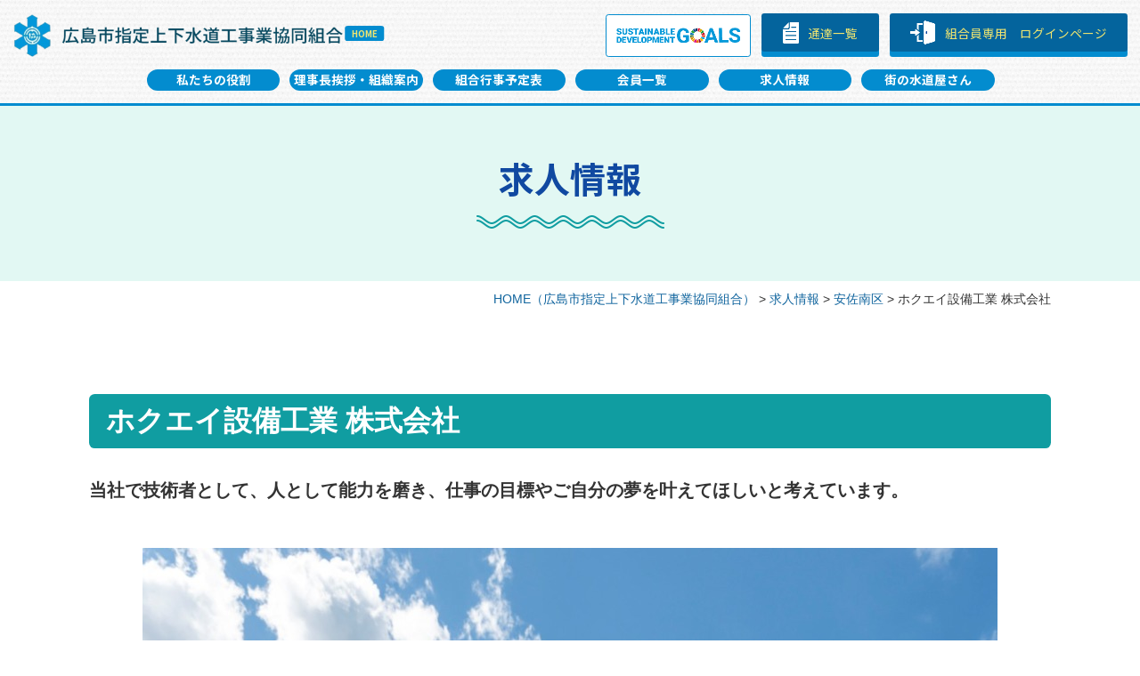

--- FILE ---
content_type: text/html; charset=UTF-8
request_url: https://www.jyogesui-hiroshima.or.jp/recruit/?p=1289
body_size: 14553
content:
<!DOCTYPE html>
<html lang="ja">
<head>
<meta charset="UTF-8">
<meta content="IE=edge" http-equiv="X-UA-Compatible">

<meta name="viewport" content="width=device-width,user-scalable=yes,initial-scale=1,maximum-scale=3" />
<title itemprop="name">ホクエイ設備工業 株式会社｜安佐南区｜広島市指定上下水道工事業協同組合</title>

<meta name="description" content="ホクエイ設備工業株式会社のページです。ホクエイ設備工業株式会社sp731-0103広島県広島市安佐南区緑井8丁目3-6082-879-7704あさみなみくみどりい8ちょうめ3-6082-879-770...">
<meta name="keywords" content="水道工事,トイレ,キッチン,お風呂,水まわり,水漏れ,詰まり,リフォーム,修理,修繕,広島市,支援活動,協同組合,共同購買,研修,求人,広島市指定上下水道工事業協同組合">
<!-- skype電話番号自動変換対策 -->
<meta name="SKYPE_TOOLBAR" content="SKYPE_TOOLBAR_PARSER_COMPATIBLE">
<!-- 番号自動変換対策 -->
<meta name="format-detection" content="telephone=no">

<link rel="pingback" href="https://www.jyogesui-hiroshima.or.jp/wp/xmlrpc.php">
<link rel="alternate" type="application/rss+xml" title="広島市指定上下水道工事業協同組合｜安心安全な「広島市指定組合加盟店」にご相談ください！ RSS Feed.92" href="https://www.jyogesui-hiroshima.or.jp/feed/rss/">
<link rel="alternate" type="application/atom+xml" title="Atom 0.3" href="https://www.jyogesui-hiroshima.or.jp/feed/atom/">
<!-- Global site tag (gtag.js) - Google Analytics -->
<script async src="https://www.googletagmanager.com/gtag/js?id=G-51CVDEL5TB"></script>
<script>
  window.dataLayer = window.dataLayer || [];
  function gtag(){dataLayer.push(arguments);}
  gtag('js', new Date());

  gtag('config', 'G-51CVDEL5TB');
</script>
<meta name="msvalidate.01" content="96E2E83CDA43169B3D2866C4E90EA7A5" />
<link rel="canonical" href="https://www.jyogesui-hiroshima.or.jp/recruit/">
<meta name='robots' content='max-image-preview:large' />
<link rel='dns-prefetch' href='//cdn.jsdelivr.net' />
<link rel='dns-prefetch' href='//use.fontawesome.com' />
<link rel='dns-prefetch' href='//unpkg.com' />
<link rel='dns-prefetch' href='//cdn.lineicons.com' />
<link rel='dns-prefetch' href='//netdna.bootstrapcdn.com' />
<script type="text/javascript">
/* <![CDATA[ */
window._wpemojiSettings = {"baseUrl":"https:\/\/s.w.org\/images\/core\/emoji\/15.0.3\/72x72\/","ext":".png","svgUrl":"https:\/\/s.w.org\/images\/core\/emoji\/15.0.3\/svg\/","svgExt":".svg","source":{"concatemoji":"https:\/\/www.jyogesui-hiroshima.or.jp\/wp\/wp-includes\/js\/wp-emoji-release.min.js?ver=6.6.2"}};
/*! This file is auto-generated */
!function(i,n){var o,s,e;function c(e){try{var t={supportTests:e,timestamp:(new Date).valueOf()};sessionStorage.setItem(o,JSON.stringify(t))}catch(e){}}function p(e,t,n){e.clearRect(0,0,e.canvas.width,e.canvas.height),e.fillText(t,0,0);var t=new Uint32Array(e.getImageData(0,0,e.canvas.width,e.canvas.height).data),r=(e.clearRect(0,0,e.canvas.width,e.canvas.height),e.fillText(n,0,0),new Uint32Array(e.getImageData(0,0,e.canvas.width,e.canvas.height).data));return t.every(function(e,t){return e===r[t]})}function u(e,t,n){switch(t){case"flag":return n(e,"\ud83c\udff3\ufe0f\u200d\u26a7\ufe0f","\ud83c\udff3\ufe0f\u200b\u26a7\ufe0f")?!1:!n(e,"\ud83c\uddfa\ud83c\uddf3","\ud83c\uddfa\u200b\ud83c\uddf3")&&!n(e,"\ud83c\udff4\udb40\udc67\udb40\udc62\udb40\udc65\udb40\udc6e\udb40\udc67\udb40\udc7f","\ud83c\udff4\u200b\udb40\udc67\u200b\udb40\udc62\u200b\udb40\udc65\u200b\udb40\udc6e\u200b\udb40\udc67\u200b\udb40\udc7f");case"emoji":return!n(e,"\ud83d\udc26\u200d\u2b1b","\ud83d\udc26\u200b\u2b1b")}return!1}function f(e,t,n){var r="undefined"!=typeof WorkerGlobalScope&&self instanceof WorkerGlobalScope?new OffscreenCanvas(300,150):i.createElement("canvas"),a=r.getContext("2d",{willReadFrequently:!0}),o=(a.textBaseline="top",a.font="600 32px Arial",{});return e.forEach(function(e){o[e]=t(a,e,n)}),o}function t(e){var t=i.createElement("script");t.src=e,t.defer=!0,i.head.appendChild(t)}"undefined"!=typeof Promise&&(o="wpEmojiSettingsSupports",s=["flag","emoji"],n.supports={everything:!0,everythingExceptFlag:!0},e=new Promise(function(e){i.addEventListener("DOMContentLoaded",e,{once:!0})}),new Promise(function(t){var n=function(){try{var e=JSON.parse(sessionStorage.getItem(o));if("object"==typeof e&&"number"==typeof e.timestamp&&(new Date).valueOf()<e.timestamp+604800&&"object"==typeof e.supportTests)return e.supportTests}catch(e){}return null}();if(!n){if("undefined"!=typeof Worker&&"undefined"!=typeof OffscreenCanvas&&"undefined"!=typeof URL&&URL.createObjectURL&&"undefined"!=typeof Blob)try{var e="postMessage("+f.toString()+"("+[JSON.stringify(s),u.toString(),p.toString()].join(",")+"));",r=new Blob([e],{type:"text/javascript"}),a=new Worker(URL.createObjectURL(r),{name:"wpTestEmojiSupports"});return void(a.onmessage=function(e){c(n=e.data),a.terminate(),t(n)})}catch(e){}c(n=f(s,u,p))}t(n)}).then(function(e){for(var t in e)n.supports[t]=e[t],n.supports.everything=n.supports.everything&&n.supports[t],"flag"!==t&&(n.supports.everythingExceptFlag=n.supports.everythingExceptFlag&&n.supports[t]);n.supports.everythingExceptFlag=n.supports.everythingExceptFlag&&!n.supports.flag,n.DOMReady=!1,n.readyCallback=function(){n.DOMReady=!0}}).then(function(){return e}).then(function(){var e;n.supports.everything||(n.readyCallback(),(e=n.source||{}).concatemoji?t(e.concatemoji):e.wpemoji&&e.twemoji&&(t(e.twemoji),t(e.wpemoji)))}))}((window,document),window._wpemojiSettings);
/* ]]> */
</script>
<link rel='stylesheet' id='sbi_styles-css' href='https://www.jyogesui-hiroshima.or.jp/wp/wp-content/plugins/instagram-feed/css/sbi-styles.min.css?ver=6.6.0' type='text/css' media='all' />
<style id='wp-emoji-styles-inline-css' type='text/css'>

	img.wp-smiley, img.emoji {
		display: inline !important;
		border: none !important;
		box-shadow: none !important;
		height: 1em !important;
		width: 1em !important;
		margin: 0 0.07em !important;
		vertical-align: -0.1em !important;
		background: none !important;
		padding: 0 !important;
	}
</style>
<link rel='stylesheet' id='wp-block-library-css' href='https://www.jyogesui-hiroshima.or.jp/wp/wp-includes/css/dist/block-library/style.min.css?ver=6.6.2' type='text/css' media='all' />
<style id='classic-theme-styles-inline-css' type='text/css'>
/*! This file is auto-generated */
.wp-block-button__link{color:#fff;background-color:#32373c;border-radius:9999px;box-shadow:none;text-decoration:none;padding:calc(.667em + 2px) calc(1.333em + 2px);font-size:1.125em}.wp-block-file__button{background:#32373c;color:#fff;text-decoration:none}
</style>
<style id='global-styles-inline-css' type='text/css'>
:root{--wp--preset--aspect-ratio--square: 1;--wp--preset--aspect-ratio--4-3: 4/3;--wp--preset--aspect-ratio--3-4: 3/4;--wp--preset--aspect-ratio--3-2: 3/2;--wp--preset--aspect-ratio--2-3: 2/3;--wp--preset--aspect-ratio--16-9: 16/9;--wp--preset--aspect-ratio--9-16: 9/16;--wp--preset--color--black: #000000;--wp--preset--color--cyan-bluish-gray: #abb8c3;--wp--preset--color--white: #ffffff;--wp--preset--color--pale-pink: #f78da7;--wp--preset--color--vivid-red: #cf2e2e;--wp--preset--color--luminous-vivid-orange: #ff6900;--wp--preset--color--luminous-vivid-amber: #fcb900;--wp--preset--color--light-green-cyan: #7bdcb5;--wp--preset--color--vivid-green-cyan: #00d084;--wp--preset--color--pale-cyan-blue: #8ed1fc;--wp--preset--color--vivid-cyan-blue: #0693e3;--wp--preset--color--vivid-purple: #9b51e0;--wp--preset--gradient--vivid-cyan-blue-to-vivid-purple: linear-gradient(135deg,rgba(6,147,227,1) 0%,rgb(155,81,224) 100%);--wp--preset--gradient--light-green-cyan-to-vivid-green-cyan: linear-gradient(135deg,rgb(122,220,180) 0%,rgb(0,208,130) 100%);--wp--preset--gradient--luminous-vivid-amber-to-luminous-vivid-orange: linear-gradient(135deg,rgba(252,185,0,1) 0%,rgba(255,105,0,1) 100%);--wp--preset--gradient--luminous-vivid-orange-to-vivid-red: linear-gradient(135deg,rgba(255,105,0,1) 0%,rgb(207,46,46) 100%);--wp--preset--gradient--very-light-gray-to-cyan-bluish-gray: linear-gradient(135deg,rgb(238,238,238) 0%,rgb(169,184,195) 100%);--wp--preset--gradient--cool-to-warm-spectrum: linear-gradient(135deg,rgb(74,234,220) 0%,rgb(151,120,209) 20%,rgb(207,42,186) 40%,rgb(238,44,130) 60%,rgb(251,105,98) 80%,rgb(254,248,76) 100%);--wp--preset--gradient--blush-light-purple: linear-gradient(135deg,rgb(255,206,236) 0%,rgb(152,150,240) 100%);--wp--preset--gradient--blush-bordeaux: linear-gradient(135deg,rgb(254,205,165) 0%,rgb(254,45,45) 50%,rgb(107,0,62) 100%);--wp--preset--gradient--luminous-dusk: linear-gradient(135deg,rgb(255,203,112) 0%,rgb(199,81,192) 50%,rgb(65,88,208) 100%);--wp--preset--gradient--pale-ocean: linear-gradient(135deg,rgb(255,245,203) 0%,rgb(182,227,212) 50%,rgb(51,167,181) 100%);--wp--preset--gradient--electric-grass: linear-gradient(135deg,rgb(202,248,128) 0%,rgb(113,206,126) 100%);--wp--preset--gradient--midnight: linear-gradient(135deg,rgb(2,3,129) 0%,rgb(40,116,252) 100%);--wp--preset--font-size--small: 13px;--wp--preset--font-size--medium: 20px;--wp--preset--font-size--large: 36px;--wp--preset--font-size--x-large: 42px;--wp--preset--spacing--20: 0.44rem;--wp--preset--spacing--30: 0.67rem;--wp--preset--spacing--40: 1rem;--wp--preset--spacing--50: 1.5rem;--wp--preset--spacing--60: 2.25rem;--wp--preset--spacing--70: 3.38rem;--wp--preset--spacing--80: 5.06rem;--wp--preset--shadow--natural: 6px 6px 9px rgba(0, 0, 0, 0.2);--wp--preset--shadow--deep: 12px 12px 50px rgba(0, 0, 0, 0.4);--wp--preset--shadow--sharp: 6px 6px 0px rgba(0, 0, 0, 0.2);--wp--preset--shadow--outlined: 6px 6px 0px -3px rgba(255, 255, 255, 1), 6px 6px rgba(0, 0, 0, 1);--wp--preset--shadow--crisp: 6px 6px 0px rgba(0, 0, 0, 1);}:where(.is-layout-flex){gap: 0.5em;}:where(.is-layout-grid){gap: 0.5em;}body .is-layout-flex{display: flex;}.is-layout-flex{flex-wrap: wrap;align-items: center;}.is-layout-flex > :is(*, div){margin: 0;}body .is-layout-grid{display: grid;}.is-layout-grid > :is(*, div){margin: 0;}:where(.wp-block-columns.is-layout-flex){gap: 2em;}:where(.wp-block-columns.is-layout-grid){gap: 2em;}:where(.wp-block-post-template.is-layout-flex){gap: 1.25em;}:where(.wp-block-post-template.is-layout-grid){gap: 1.25em;}.has-black-color{color: var(--wp--preset--color--black) !important;}.has-cyan-bluish-gray-color{color: var(--wp--preset--color--cyan-bluish-gray) !important;}.has-white-color{color: var(--wp--preset--color--white) !important;}.has-pale-pink-color{color: var(--wp--preset--color--pale-pink) !important;}.has-vivid-red-color{color: var(--wp--preset--color--vivid-red) !important;}.has-luminous-vivid-orange-color{color: var(--wp--preset--color--luminous-vivid-orange) !important;}.has-luminous-vivid-amber-color{color: var(--wp--preset--color--luminous-vivid-amber) !important;}.has-light-green-cyan-color{color: var(--wp--preset--color--light-green-cyan) !important;}.has-vivid-green-cyan-color{color: var(--wp--preset--color--vivid-green-cyan) !important;}.has-pale-cyan-blue-color{color: var(--wp--preset--color--pale-cyan-blue) !important;}.has-vivid-cyan-blue-color{color: var(--wp--preset--color--vivid-cyan-blue) !important;}.has-vivid-purple-color{color: var(--wp--preset--color--vivid-purple) !important;}.has-black-background-color{background-color: var(--wp--preset--color--black) !important;}.has-cyan-bluish-gray-background-color{background-color: var(--wp--preset--color--cyan-bluish-gray) !important;}.has-white-background-color{background-color: var(--wp--preset--color--white) !important;}.has-pale-pink-background-color{background-color: var(--wp--preset--color--pale-pink) !important;}.has-vivid-red-background-color{background-color: var(--wp--preset--color--vivid-red) !important;}.has-luminous-vivid-orange-background-color{background-color: var(--wp--preset--color--luminous-vivid-orange) !important;}.has-luminous-vivid-amber-background-color{background-color: var(--wp--preset--color--luminous-vivid-amber) !important;}.has-light-green-cyan-background-color{background-color: var(--wp--preset--color--light-green-cyan) !important;}.has-vivid-green-cyan-background-color{background-color: var(--wp--preset--color--vivid-green-cyan) !important;}.has-pale-cyan-blue-background-color{background-color: var(--wp--preset--color--pale-cyan-blue) !important;}.has-vivid-cyan-blue-background-color{background-color: var(--wp--preset--color--vivid-cyan-blue) !important;}.has-vivid-purple-background-color{background-color: var(--wp--preset--color--vivid-purple) !important;}.has-black-border-color{border-color: var(--wp--preset--color--black) !important;}.has-cyan-bluish-gray-border-color{border-color: var(--wp--preset--color--cyan-bluish-gray) !important;}.has-white-border-color{border-color: var(--wp--preset--color--white) !important;}.has-pale-pink-border-color{border-color: var(--wp--preset--color--pale-pink) !important;}.has-vivid-red-border-color{border-color: var(--wp--preset--color--vivid-red) !important;}.has-luminous-vivid-orange-border-color{border-color: var(--wp--preset--color--luminous-vivid-orange) !important;}.has-luminous-vivid-amber-border-color{border-color: var(--wp--preset--color--luminous-vivid-amber) !important;}.has-light-green-cyan-border-color{border-color: var(--wp--preset--color--light-green-cyan) !important;}.has-vivid-green-cyan-border-color{border-color: var(--wp--preset--color--vivid-green-cyan) !important;}.has-pale-cyan-blue-border-color{border-color: var(--wp--preset--color--pale-cyan-blue) !important;}.has-vivid-cyan-blue-border-color{border-color: var(--wp--preset--color--vivid-cyan-blue) !important;}.has-vivid-purple-border-color{border-color: var(--wp--preset--color--vivid-purple) !important;}.has-vivid-cyan-blue-to-vivid-purple-gradient-background{background: var(--wp--preset--gradient--vivid-cyan-blue-to-vivid-purple) !important;}.has-light-green-cyan-to-vivid-green-cyan-gradient-background{background: var(--wp--preset--gradient--light-green-cyan-to-vivid-green-cyan) !important;}.has-luminous-vivid-amber-to-luminous-vivid-orange-gradient-background{background: var(--wp--preset--gradient--luminous-vivid-amber-to-luminous-vivid-orange) !important;}.has-luminous-vivid-orange-to-vivid-red-gradient-background{background: var(--wp--preset--gradient--luminous-vivid-orange-to-vivid-red) !important;}.has-very-light-gray-to-cyan-bluish-gray-gradient-background{background: var(--wp--preset--gradient--very-light-gray-to-cyan-bluish-gray) !important;}.has-cool-to-warm-spectrum-gradient-background{background: var(--wp--preset--gradient--cool-to-warm-spectrum) !important;}.has-blush-light-purple-gradient-background{background: var(--wp--preset--gradient--blush-light-purple) !important;}.has-blush-bordeaux-gradient-background{background: var(--wp--preset--gradient--blush-bordeaux) !important;}.has-luminous-dusk-gradient-background{background: var(--wp--preset--gradient--luminous-dusk) !important;}.has-pale-ocean-gradient-background{background: var(--wp--preset--gradient--pale-ocean) !important;}.has-electric-grass-gradient-background{background: var(--wp--preset--gradient--electric-grass) !important;}.has-midnight-gradient-background{background: var(--wp--preset--gradient--midnight) !important;}.has-small-font-size{font-size: var(--wp--preset--font-size--small) !important;}.has-medium-font-size{font-size: var(--wp--preset--font-size--medium) !important;}.has-large-font-size{font-size: var(--wp--preset--font-size--large) !important;}.has-x-large-font-size{font-size: var(--wp--preset--font-size--x-large) !important;}
:where(.wp-block-post-template.is-layout-flex){gap: 1.25em;}:where(.wp-block-post-template.is-layout-grid){gap: 1.25em;}
:where(.wp-block-columns.is-layout-flex){gap: 2em;}:where(.wp-block-columns.is-layout-grid){gap: 2em;}
:root :where(.wp-block-pullquote){font-size: 1.5em;line-height: 1.6;}
</style>
<link rel='stylesheet' id='theme-my-login-css' href='https://www.jyogesui-hiroshima.or.jp/wp/wp-content/plugins/theme-my-login/assets/styles/theme-my-login.min.css?ver=7.1.9' type='text/css' media='all' />
<link rel='stylesheet' id='wp-pagenavi-css' href='https://www.jyogesui-hiroshima.or.jp/wp/wp-content/plugins/wp-pagenavi/pagenavi-css.css?ver=2.70' type='text/css' media='all' />
<link rel='stylesheet' id='LineIcons-css' href='//cdn.lineicons.com/1.0.1/LineIcons.min.css?ver=4.7.0' type='text/css' media='all' />
<link rel='stylesheet' id='style-css' href='https://www.jyogesui-hiroshima.or.jp/wp/wp-content/themes/rcnt/style.css' type='text/css' media='all' />
<link rel='stylesheet' id='page-css' href='https://www.jyogesui-hiroshima.or.jp/wp/wp-content/themes/rcnt/css/page.css' type='text/css' media='all' />
<link rel='stylesheet' id='page-recruit-css' href='https://www.jyogesui-hiroshima.or.jp/wp/wp-content/themes/rcnt/css/pages/page-recruit.css?ver=6.6.2' type='text/css' media='all' />
<link rel='stylesheet' id='fontawesome-css' href='//netdna.bootstrapcdn.com/font-awesome/4.7.0/css/font-awesome.min.css?ver=4.7.0' type='text/css' media='all' />
<link rel='stylesheet' id='swiper-css' href='//unpkg.com/swiper@7/swiper-bundle.min.css?ver=6.6.2' type='text/css' media='all' />
<link rel='stylesheet' id='fancybox-css' href='https://www.jyogesui-hiroshima.or.jp/wp/wp-content/plugins/easy-fancybox/fancybox/1.5.4/jquery.fancybox.min.css?ver=6.6.2' type='text/css' media='screen' />
<script type="text/javascript" src="https://www.jyogesui-hiroshima.or.jp/wp/wp-includes/js/jquery/jquery.min.js?ver=3.7.1" id="jquery-core-js"></script>
<script type="text/javascript" src="https://www.jyogesui-hiroshima.or.jp/wp/wp-includes/js/jquery/jquery-migrate.min.js?ver=3.4.1" id="jquery-migrate-js"></script>
<script type="text/javascript" src="//unpkg.com/swiper@7/swiper-bundle.min.js?ver=1" id="swiper-js"></script>
<link rel="https://api.w.org/" href="https://www.jyogesui-hiroshima.or.jp/wp-json/" /><link rel="EditURI" type="application/rsd+xml" title="RSD" href="https://www.jyogesui-hiroshima.or.jp/wp/xmlrpc.php?rsd" />
<meta name="generator" content="WordPress 6.6.2" />
<link rel="canonical" href="https://www.jyogesui-hiroshima.or.jp/recruit/1289/" />
<link rel='shortlink' href='https://www.jyogesui-hiroshima.or.jp/?p=1289' />
<link rel="alternate" title="oEmbed (JSON)" type="application/json+oembed" href="https://www.jyogesui-hiroshima.or.jp/wp-json/oembed/1.0/embed?url=https%3A%2F%2Fwww.jyogesui-hiroshima.or.jp%2Frecruit%2F1289%2F" />
<link rel="alternate" title="oEmbed (XML)" type="text/xml+oembed" href="https://www.jyogesui-hiroshima.or.jp/wp-json/oembed/1.0/embed?url=https%3A%2F%2Fwww.jyogesui-hiroshima.or.jp%2Frecruit%2F1289%2F&#038;format=xml" />
<link rel="icon" href="https://www.jyogesui-hiroshima.or.jp/wp/wp-content/uploads/2021/09/cropped-favicon-32x32.png" sizes="32x32" />
<link rel="icon" href="https://www.jyogesui-hiroshima.or.jp/wp/wp-content/uploads/2021/09/cropped-favicon-192x192.png" sizes="192x192" />
<link rel="apple-touch-icon" href="https://www.jyogesui-hiroshima.or.jp/wp/wp-content/uploads/2021/09/cropped-favicon-180x180.png" />
<meta name="msapplication-TileImage" content="https://www.jyogesui-hiroshima.or.jp/wp/wp-content/uploads/2021/09/cropped-favicon-270x270.png" />


<!-- OGP設定 -->
<meta property="og:title" content="ホクエイ設備工業 株式会社" />
<meta property="og:image" content="https://www.jyogesui-hiroshima.or.jp/wp/wp-content/themes/rcnt/images/ogp_img.jpg" />
<meta property="og:description" content="" />
<meta property="fb:app_id" content="290071644680558" />
<meta property="og:type" content="article">
<meta property="og:url" content="https://www.jyogesui-hiroshima.or.jp/recruit/?p=1289" />
<meta property="og:site_name" content="ホクエイ設備工業 株式会社｜安佐南区｜広島市指定上下水道工事業協同組合" />
<script type="application/ld+json">
{
	"@context":"https://schema.org",
	"@type":"Organization",
	"logo" : "https://www.jyogesui-hiroshima.or.jp/wp/wp-content/uploads/2024/06/cropped-logo.png",
	"name" : "広島市指定上下水道工事業協同組合 ",
	"description" : "ホクエイ設備工業株式会社のページです。ホクエイ設備工業株式会社sp731-0103広島県広島市安佐南区緑井8丁目3-6082-879-7704あさみなみくみどりい8ちょうめ3-6082-879-770...",
	"founder" : "",
	"foundingDate" : "昭和36年8月10日（1961年8月10日）",
	"address" : {
		"@type": "PostalAddress",
		"postalCode": "733-0833",
		"addressRegion": "広島県",
		"addressLocality": "広島市",
		"streetAddress": "西区商工センター8丁目3番27号 "
    },
	"telephone" : "082-208-5877",
	"faxNumber" : "",
	"email" : "",
	"url" : "https://www.jyogesui-hiroshima.or.jp"

}
</script>


</head>

<body id="top" class="recruit-template-default single single-recruit postid-1289 wp-custom-logo" data-scrollstop="">

<div id="fb-root"></div>
<script async defer crossorigin="anonymous" src="https://connect.facebook.net/ja_JP/sdk.js#xfbml=1&version=v10.0" nonce="cdRu9njC"></script>

	<div class="tab_und hdr_slidemenu bg_dot">

		<div class="headerLogo u-flex u-flex-jcsb u-flex-aic">
			<div class="headerLogo__img">
				<a onmousedown="gtag('event', 'click', {'event_category': 'ホームへ戻る','event_label': 'SP/TBヘッダーロゴ社名リンクエリア'});" href="https://www.jyogesui-hiroshima.or.jp/" class="custom-logo-link" rel="home"><img width="640" height="83" src="https://www.jyogesui-hiroshima.or.jp/wp/wp-content/uploads/2024/06/cropped-logo.png" class="custom-logo" alt="広島市指定上下水道工事業協同組合｜安心安全な「広島市指定組合加盟店」にご相談ください！" decoding="async" fetchpriority="high" srcset="https://www.jyogesui-hiroshima.or.jp/wp/wp-content/uploads/2024/06/cropped-logo.png 640w, https://www.jyogesui-hiroshima.or.jp/wp/wp-content/uploads/2024/06/cropped-logo-350x45.png 350w" sizes="(max-width: 640px) 100vw, 640px" /></a>			</div>

			<div class="headerLogo__menu tab_und">
				<span class="menu_bar close menu_bar_close">
					<i class="lni-close bold"></i>
					<p class="menuTitle">CLOSE</p>
				</span>
			</div>
		</div>

		<div class="widthBase">
			<div class="slide-btn-first">
				<a href="https://www.jyogesui-hiroshima.or.jp/recruit/" class="button-tertiary"><img src="https://www.jyogesui-hiroshima.or.jp/wp/wp-content/themes/rcnt/images/icon_search.png" class="icon_search">所属組合員の求人情報掲載中！</a>
			</div>
			<div class="slide-btn-second">
				<div class="slide-btn-second__item">
					<a href="https://www.jyogesui-hiroshima.or.jp/notification/" class="button-primary">
						<span class="button-primary__inner">
							<span class="button-primary__icon icon-document"><img src="https://www.jyogesui-hiroshima.or.jp/wp/wp-content/themes/rcnt/images/icon_document.png" alt=""></span>
							<p class="button-primary__text">通達一覧</p>
						</span>
					</a>
				</div>
				<div class="slide-btn-second__item">
					<a href="https://www.jyogesui-hiroshima.or.jp/login/" class="button-primary">
						<span class="button-primary__inner">
							<span class="button-primary__icon icon-login"><img src="https://www.jyogesui-hiroshima.or.jp/wp/wp-content/themes/rcnt/images/icon_login.png" alt=""></span>
							<p class="button-primary__text">組合員専用<br class="sp">ログインページ</p>
						</span>
					</a>
				</div>
			</div>
			<div class="slide-btn-third">
				<a href="https://www.jyogesui-hiroshima.or.jp/calendar/" class="button-primary color-sub with-flame">
					<span class="button-primary__inner">
						<span class="button-primary__icon icon-calendar"><img src="https://www.jyogesui-hiroshima.or.jp/wp/wp-content/themes/rcnt/images/icon_calendar.png" alt=""></span>
						<p class="button-primary__text">組合行事予定表はこちら</p>
					</span>
				</a>
			</div>

			<ul class="hdr_slidemenu_nav">
				<li><a href="https://www.jyogesui-hiroshima.or.jp">ホーム</a></li>
								<li><a href="https://www.jyogesui-hiroshima.or.jp/role/">私たちの役割</a></li>
								<li><a href="https://www.jyogesui-hiroshima.or.jp/about/">理事長挨拶・組織案内</a></li>
								<li><a href="https://www.jyogesui-hiroshima.or.jp/member/">会員一覧</a></li>
								<li><a href="https://www.jyogesui-hiroshima.or.jp/offering/">組合員募集</a></li>
								<li><a href="https://www.jyogesui-hiroshima.or.jp/calendar/">組合行事予定表</a></li>
								<li><a href="https://www.jyogesui-hiroshima.or.jp/suidoya/">街の水道屋さん</a></li>
				<li><a href="https://www.jyogesui-hiroshima.or.jp/news/">新着情報</a></li>

				<!-- 固定ページ出力 -->
										<li><a href="https://www.jyogesui-hiroshima.or.jp/privacy/">プライバシーポリシー</a></li>
									<li><a href="https://www.jyogesui-hiroshima.or.jp/_sitemap/">サイトマップ</a></li>
			</ul>
		</div>
	</div>

<div class="body-inner">

<header id="" class="hdr bg_dot u-flex u-flex-aic u-flex-fww ff-notosansjp" role="banner">

	<!-- ロゴ -->
	<div class="headerLogo u-flex u-flex-jcsb u-flex-aic">
				<div class="headerLogo__img">			<a onmousedown="gtag('event', 'click', {'event_category': 'ホームへ戻る','event_label': 'PCヘッダーリンクロゴ社名エリア'});" href="https://www.jyogesui-hiroshima.or.jp/" class="custom-logo-link" rel="home"><img width="640" height="83" src="https://www.jyogesui-hiroshima.or.jp/wp/wp-content/uploads/2024/06/cropped-logo.png" class="custom-logo" alt="広島市指定上下水道工事業協同組合｜安心安全な「広島市指定組合加盟店」にご相談ください！" decoding="async" srcset="https://www.jyogesui-hiroshima.or.jp/wp/wp-content/uploads/2024/06/cropped-logo.png 640w, https://www.jyogesui-hiroshima.or.jp/wp/wp-content/uploads/2024/06/cropped-logo-350x45.png 350w" sizes="(max-width: 640px) 100vw, 640px" /></a>		</div>
		<div class="headerLogo__menu tab_und">
			<span class="menu_bar menu_bar_open">
				<i class="lni-menu"></i>
				<p class="menuTitle">MENU</p>
			</span>
		</div>
	</div>

	<!-- SDGsボタン -->
	<a href="https://www.jyogesui-hiroshima.or.jp/role/?anchor-id=post-2177" class="header-sdgs"><img src="https://www.jyogesui-hiroshima.or.jp/wp/wp-content/themes/rcnt/images/logo_sdgs.png" alt="SDGsの取り組み"></a>

	<!-- SNSボタン -->
	
	<!-- 通達一覧ボタン -->
	<a href="https://www.jyogesui-hiroshima.or.jp/notification/" class="button-primary">
		<span class="button-primary__inner">
			<span class="button-primary__icon icon-document"><img src="https://www.jyogesui-hiroshima.or.jp/wp/wp-content/themes/rcnt/images/icon_document.png" alt=""></span>
			<p class="button-primary__text">通達一覧</p>
		</span>
	</a>

	<!-- 組合員専用ボタン -->
	<a href="https://www.jyogesui-hiroshima.or.jp/login/" class="button-primary">
		<span class="button-primary__inner">
			<span class="button-primary__icon icon-login"><img src="https://www.jyogesui-hiroshima.or.jp/wp/wp-content/themes/rcnt/images/icon_login.png" alt=""></span>
			<p class="button-primary__text">組合員専用　ログインページ</p>
		</span>
	</a>

	<!-- グロナビ -->
	
<nav class="hdrNav pc">
	<ul class="hdrNav-list u-flex u-flex-jcc bold">
					
			<li class="hdrNav-list__item">
				<a href="https://www.jyogesui-hiroshima.or.jp/role/" class="hdrNav-list__item-link" title="私たちの役割" target="_self">私たちの役割</a>
			</li>
					
			<li class="hdrNav-list__item">
				<a href="https://www.jyogesui-hiroshima.or.jp/about/" class="hdrNav-list__item-link" title="理事長挨拶・組織案内" target="_self">理事長挨拶・組織案内</a>
			</li>
					
			<li class="hdrNav-list__item">
				<a href="https://www.jyogesui-hiroshima.or.jp/calendar/" class="hdrNav-list__item-link" title="組合行事予定表" target="_self">組合行事予定表</a>
			</li>
					
			<li class="hdrNav-list__item">
				<a href="https://www.jyogesui-hiroshima.or.jp/member/" class="hdrNav-list__item-link" title="会員一覧" target="_self">会員一覧</a>
			</li>
					
			<li class="hdrNav-list__item">
				<a href="https://www.jyogesui-hiroshima.or.jp/recruit/" class="hdrNav-list__item-link" title="求人情報" target="_self">求人情報</a>
			</li>
					
			<li class="hdrNav-list__item">
				<a href="https://www.jyogesui-hiroshima.or.jp/suidoya/" class="hdrNav-list__item-link" title="街の水道屋さん " target="_self">街の水道屋さん </a>
			</li>
			</ul>
</nav>
	</header>

	
<main class="mct mct-recruit" role="main">

	
<header class="pageHeader">
	<div class="widthBase">
		<h1 class="title-primary">
			求人情報		</h1>
	</div>
</header>

	<div class="widthBase">	<div class="breadcrumb" itemprop="breadcrumb">
		<!-- Breadcrumb NavXT 7.3.1 -->
<span property="itemListElement" typeof="ListItem"><a property="item" typeof="WebPage" title="HOME（広島市指定上下水道工事業協同組合）" href="https://www.jyogesui-hiroshima.or.jp" class="home" ><span property="name">HOME<span class="pc">（広島市指定上下水道工事業協同組合）</span></span></a><meta property="position" content="1"></span> &gt; <span property="itemListElement" typeof="ListItem"><a property="item" typeof="WebPage" title="求人情報へ移動する" href="https://www.jyogesui-hiroshima.or.jp/recruit/" class="archive post-recruit-archive" ><span property="name">求人情報</span></a><meta property="position" content="2"></span> &gt; <span property="itemListElement" typeof="ListItem"><a property="item" typeof="WebPage" title="Go to the 安佐南区 エリア archives." href="https://www.jyogesui-hiroshima.or.jp/job_area/asaminamiku/" class="taxonomy job_area" ><span property="name">安佐南区</span></a><meta property="position" content="3"></span> &gt; <span property="itemListElement" typeof="ListItem"><span property="name" class="post post-recruit current-item">ホクエイ設備工業 株式会社</span><meta property="url" content="https://www.jyogesui-hiroshima.or.jp/recruit/1289/"><meta property="position" content="4"></span>	</div>
	
	<div class="both"></div></div>

	<div id="post-1289" class="post">
	<div class="widthBase">
		<h2 class="entry-title">ホクエイ設備工業 株式会社</h2>
		<div class="section">
			
					<p class="job-catch">当社で技術者として、人として能力を磨き、仕事の目標やご自分の夢を叶えてほしいと考えています。</p>
				
		<!-- ギャラリー -->
							<div class="center mt50">
						<div class="gallery-wrap swiper">
							<div class="swiper-wrapper">
																	<div class="gallery-item swiper-slide">
										<img src="https://www.jyogesui-hiroshima.or.jp/wp/wp-content/uploads/2022/02/deb830a8eebdfa59a5b5f1ab9ebef554.jpg" alt="">
									</div>
																	<div class="gallery-item swiper-slide">
										<img src="https://www.jyogesui-hiroshima.or.jp/wp/wp-content/uploads/2022/02/DSC0455.jpg" alt="">
									</div>
																	<div class="gallery-item swiper-slide">
										<img src="https://www.jyogesui-hiroshima.or.jp/wp/wp-content/uploads/2022/02/DSC0551.jpg" alt="">
									</div>
																	<div class="gallery-item swiper-slide">
										<img src="https://www.jyogesui-hiroshima.or.jp/wp/wp-content/uploads/2022/02/DSC0638.jpg" alt="">
									</div>
																	<div class="gallery-item swiper-slide">
										<img src="https://www.jyogesui-hiroshima.or.jp/wp/wp-content/uploads/2022/02/DSC_6115.jpg" alt="">
									</div>
															</div>
							<div class="swiper-pagination"></div>
							<!-- 前ページボタン -->
							<div class="swiper-button-prev swiper-button-white"></div>
							<!-- 次ページボタン -->
							<div class="swiper-button-next swiper-button-white"></div>
						</div>
					</div>
						
		<h3>会社情報</h3>
		<div class="job-wrap">
															<dl>
					<dt>所在地</dt>
					<dd>731-0103<br>広島県広島市安佐南区緑井8丁目3-6</dd>
				</dl>
																		<dl>
					<dt>TEL</dt>
					<dd><a href="tel:082-879-7704">082-879-7704</a></dd>
				</dl>
										<dl>
					<dt>FAX</dt>
					<dd>082-879-7705</dd>
				</dl>
										<dl>
					<dt>MAIL</dt>
					<dd>jinji@hokueisetsubi.jp</dd>
				</dl>
										<dl>
					<dt>URL</dt>
					<dd><a target="_blank" href="https://www.hokueisetsubi.jp">https://www.hokueisetsubi.jp</a></dd>
				</dl>
										<dl>
					<dt>事業内容</dt>
					<dd>◆給排水衛生設備工事<br />
◆空気調和設備工事<br />
◆冷暖房設備工事<br />
◆消火設備工事<br />
◆各種リフォーム工事ほか</dd>
				</dl>
									</div>
		
					<h3>現在募集中の求人情報</h3>
			
			
			<div class="job-wrap">
										<h4>技術総合職（施工管理職）</h4>
				
								
			
			<dl>
				<dt>募集職種</dt>
				<dd>技術総合職（施工管理職）</dd>
			</dl>
								
			
			<dl>
				<dt>仕事内容</dt>
				<dd>ビル・マンション・戸建て住宅などの給排水衛生設備・空気調和設備などにおける業務<br />
１．現場作業員への指示・管理<br />
２．現場での他業者との連携<br />
３．図面作成、見積作成業務<br />
４．その他作業<br />
<br />
</dd>
			</dl>
								
			
			<dl>
				<dt>雇用形態</dt>
				<dd>正社員</dd>
			</dl>
								
			
			<dl>
				<dt>雇用期間</dt>
				<dd>定めなし</dd>
			</dl>
								
			
			<dl>
				<dt>就業場所</dt>
				<dd>〒731-1003<br />
広島県広島市安佐南区緑井８丁目３番６号<br />
ホクエイ設備工業株式会社　本社<br />
<br />
＊現場エリア　広島市中心及び近隣市町村<br />
</dd>
			</dl>
								
			
			<dl>
				<dt>就業時間</dt>
				<dd>８時００分～１７時３０分</dd>
			</dl>
								
			
			<dl>
				<dt>休日</dt>
				<dd>完全週休二日制（土、日、祝）<br />
GW<br />
夏期休暇<br />
年末年始休暇<br />
<br />
</dd>
			</dl>
								
			
			<dl>
				<dt>年間休日数</dt>
				<dd>１２０日以上</dd>
			</dl>
								
			
			<dl>
				<dt>賃金</dt>
				<dd>高校生　177,000～<br />
大学生　190,000～<br />
中　途　200,000～<br />
別途：資格手当+通勤手当+時間外手当<br />
</dd>
			</dl>
								
			
			<dl>
				<dt>賞与</dt>
				<dd>一般労働者（前年度実績）<br />
年３回　５ヶ月分</dd>
			</dl>
								
			
			<dl>
				<dt>福利厚生</dt>
				<dd>雇用・労災・健康・厚生等各種保険完備<br />
確定拠出年金<br />
退職金共済　加入<br />
退職金制度あり（勤続３年以上）<br />
<br />
資格手当：1,000円～10,000円<br />
奨学金返済支援手当：上限月額10,000円<br />
家賃補助制度（条件有）<br />
独身寮完備<br />
資格取得支援制度（費用会社負担等）<br />
<br />
</dd>
			</dl>
								
			
			<dl>
				<dt>応募条件</dt>
				<dd>高卒以上<br />
第一種自動車運転免許必須</dd>
			</dl>
								
			
			<dl>
				<dt>応募方法</dt>
				<dd>応募書類<br />
・履歴書<br />
・ハローワーク紹介状（ハローワークからの方）<br />
・成績証明書（大学生等）<br />
・卒業証明書また卒業見込証明証（大学生等）<br />
書類送付先<br />
ホクエイ設備工業（株）本社あて郵送またはメール<br />
<br />
住所／〒731-0103　広島市安佐南区緑井８丁目３番６号<br />
email／jinji@hokueisetsubi.jp<br />
書類確認後、面接日をお知らせいたします。<br />
<br />
<br />
<br />
</dd>
			</dl>
								
			
			<dl>
				<dt>備考</dt>
				<dd>試用期間：３ヶ月（同条件）<br />
</dd>
			</dl>
															<h4>現場技術職</h4>
				
								
			
			<dl>
				<dt>募集職種</dt>
				<dd>現場技術職</dd>
			</dl>
								
			
			<dl>
				<dt>仕事内容</dt>
				<dd>ビル・マンション・戸建て住宅などの給排水衛生設備工事・空気調和設備工事などにおける業務<br />
１．現場での他業者との連携<br />
２．設備工事現場作業<br />
３．車両運転</dd>
			</dl>
								
			
			<dl>
				<dt>雇用形態</dt>
				<dd>正社員</dd>
			</dl>
								
			
			<dl>
				<dt>雇用期間</dt>
				<dd>定めなし</dd>
			</dl>
								
			
			<dl>
				<dt>就業場所</dt>
				<dd>〒731-1003<br />
広島県広島市安佐南区緑井８丁目３番６号<br />
ホクエイ設備工業株式会社　本社<br />
<br />
＊現場エリア　広島市中心及び近隣市町村</dd>
			</dl>
								
			
			<dl>
				<dt>就業時間</dt>
				<dd>８時００分～１７時３０分</dd>
			</dl>
								
			
			<dl>
				<dt>休日</dt>
				<dd>完全週休二日制（土、日、祝）<br />
GW<br />
夏期休暇<br />
年末年始休暇</dd>
			</dl>
								
			
			<dl>
				<dt>年間休日数</dt>
				<dd>１２０日以上</dd>
			</dl>
								
			
			<dl>
				<dt>賃金</dt>
				<dd>高校生　177,000～<br />
大学生　190,000～<br />
中　途　200,000～<br />
別途：資格手当+通勤手当+時間外手当</dd>
			</dl>
								
			
			<dl>
				<dt>賞与</dt>
				<dd>一般労働者（前年度実績）<br />
年３回　５ヶ月分</dd>
			</dl>
								
			
			<dl>
				<dt>福利厚生</dt>
				<dd>雇用・労災・健康・厚生等各種保険完備<br />
確定拠出年金<br />
退職金共済　加入<br />
退職金制度あり（勤続３年以上）<br />
<br />
資格手当：1,000円～10,000円<br />
奨学金返済支援手当：上限月額10,000円<br />
家賃補助制度（条件有）<br />
独身寮完備<br />
資格取得支援制度（費用会社負担等）<br />
</dd>
			</dl>
								
			
			<dl>
				<dt>応募条件</dt>
				<dd>高卒以上<br />
第一種自動車運転免許必須</dd>
			</dl>
								
			
			<dl>
				<dt>応募方法</dt>
				<dd>応募書類<br />
・履歴書<br />
・ハローワーク紹介状（ハローワークからの方）<br />
・成績証明書（大学生等）<br />
・卒業証明書また卒業見込証明証（大学生等）<br />
書類送付先<br />
ホクエイ設備工業（株）本社あて郵送またはメール<br />
<br />
住所／〒731-0103　広島市安佐南区緑井８丁目３番６号<br />
email／jinji@hokueisetsubi.jp<br />
書類確認後、面接日をお知らせいたします。<br />
</dd>
			</dl>
								
			
			<dl>
				<dt>備考</dt>
				<dd>試用期間：３ヶ月（同条件）</dd>
			</dl>
											</div>
				
		
			<div class="both60"></div>
		</div>
	</div>
</div>
	<div class="widthBase">
		
			
<div class="single_cat_link mb10">
			<a href="https://www.jyogesui-hiroshima.or.jp/recruit/" class="lnk_no_txt_dec">すべての求人情報の一覧に戻る</a>
	</div>


			</div>

		<div class="section-conversion mt-large">
    <div class="widthBase">
        <h2 class="title-primary color-sub">組合員の方は<br>こちらからどうぞ</h2>
        <div class="button-wrap mt-normal u-flex-jcc">
            <a href="https://www.jyogesui-hiroshima.or.jp/notification/" class="button-primary" onmousedown="gtag('event', 'click', {'event_category': 'ログインページ','event_label': 'コンバージョンリンクボタン'});">
                <span class="button-primary__inner">
                    <span class="button-primary__icon icon-document"><img src="https://www.jyogesui-hiroshima.or.jp/wp/wp-content/themes/rcnt/images/icon_document.png" alt=""></span>
                    <p class="button-primary__text">通達一覧</p>
                </span>
            </a>
            <a href="https://www.jyogesui-hiroshima.or.jp/login/" class="button-primary" onmousedown="gtag('event', 'click', {'event_category': 'ログインページ','event_label': 'コンバージョンリンクボタン'});">
                <span class="button-primary__inner">
                    <span class="button-primary__icon icon-login"><img src="https://www.jyogesui-hiroshima.or.jp/wp/wp-content/themes/rcnt/images/icon_login.png" alt=""></span>
                    <p class="button-primary__text">組合員専用   ログインページ</p>
                </span>
            </a>
            <a href="https://www.jyogesui-hiroshima.or.jp/calendar/" class="button-primary color-sub" onmousedown="gtag('event', 'click', {'event_category': '組合行事予定表','event_label': 'コンバージョンリンクボタン'});">
                <span class="button-primary__inner">
                    <span class="button-primary__icon icon-calendar"><img src="https://www.jyogesui-hiroshima.or.jp/wp/wp-content/themes/rcnt/images/icon_calendar.png" alt=""></span>
                    <p class="button-primary__text">組合行事予定表はこちら</p>
                </span>
            </a>
        </div>
        <div class="sns-search mt-small">
            <div class="sns_cnt_first">
                <div class="center mb10_tab">
                    <span class="snsText tab_set">このサイトを共有する</span>
                    <ul class="pc snsBlock">
    <!-- Facebook -->
    <li class="facebook" style="vertical-align: middle; height: 20px">
        <div class="fb-like" data-href="https://www.jyogesui-hiroshima.or.jp/recruit/?p=1289" data-width="" data-layout="button_count" data-action="like" data-size="small" data-share="true"></div>
    </li>

    <!-- Twitter -->
    <li class="twitter" style="vertical-align: middle; height: 20px">
        <a href="https://twitter.com/share?ref_src=twsrc%5Etfw" class="twitter-share-button" data-lang="ja" data-show-count="false">Tweet</a>
        <script async src="https://platform.twitter.com/widgets.js" charset="utf-8"></script>
    </li>

    <!-- はてブ -->
    <li class="hatena" style="vertical-align: middle; height: 20px">
        <a href="https://b.hatena.ne.jp/entry/" class="hatena-bookmark-button" data-hatena-bookmark-layout="basic-label" data-hatena-bookmark-lang="ja" title="このエントリーをはてなブックマークに追加"><img src="https://b.st-hatena.com/images/v4/public/entry-button/button-only@2x.png" alt="このエントリーをはてなブックマークに追加" width="20" height="20" style="border: none;" /></a><script type="text/javascript" src="https://b.st-hatena.com/js/bookmark_button.js" charset="utf-8" async="async"></script>
    </li>

    <!-- LINE -->
    <li class="line" style="vertical-align: middle; height: 20px">
        <div class="line-it-button" data-lang="ja" data-type="share-a" data-ver="3" data-url="https://www.jyogesui-hiroshima.or.jp/recruit/?p=1289" data-color="default" data-size="small" data-count="false" style="display: none;"></div>
        <script src="https://www.line-website.com/social-plugins/js/thirdparty/loader.min.js" async="async" defer="defer"></script>
    </li>

    <!-- RSS -->
    <li class="rss" title="当ウェブサイトではRSS配信を行っています。" class="sns_rss" style="vertical-align: middle; height: 20px"><i class="fa fa-lg fa-rss-square" onmousedown="gtag('event', 'click', {'event_category': 'RSS','event_label': 'リンクボタン'});"></i></li>
</ul>
<div class="both05"></div>
                </div>

                <div class="tab_und">
                    <div class="medium-12 columns">
                    <div class="sns">
    <ul class="clearfix small-block-grid-3 large-block-grid-6">

        <!-- Twitter -->
        <li class="twitter">
            <a href="//twitter.com/intent/tweet?url=https://www.jyogesui-hiroshima.or.jp/recruit/?p=1289&text=__str_title&tw_p=tweetbutton" target="_blank" id="twitterLink"><i class="fa fa-twitter"></i>&nbsp;Twitter&nbsp;</a>
        </li>
        
        <!-- Facebook -->
        <li class="facebook">
            <a href="//www.facebook.com/sharer.php?src=bm&u=https://www.jyogesui-hiroshima.or.jp/recruit/?p=1289" onclick="javascript:window.open(this.href, '', 'menubar=no,toolbar=no,resizable=yes,scrollbars=yes,height=300,width=600');return false;"><i class="fa fa-facebook"></i>&nbsp;Facebook&nbsp;</a>
        </li>
        
        <!-- はてブ -->
        <li class="hatebu">
            <a href="//b.hatena.ne.jp/add?mode=confirm&url=https://www.jyogesui-hiroshima.or.jp/recruit/?p=1289" onclick="javascript:window.open(this.href, '', 'menubar=no,toolbar=no,resizable=yes,scrollbars=yes,height=400,width=510');return false;" ><i class="fa fa-hatena"></i>&nbsp;はてブ&nbsp;</a>
        </li>
        
        <!--LINE-->
        <li class="line">
            <a href="//line.me/R/msg/text/?https://www.jyogesui-hiroshima.or.jp/recruit/?p=1289" target="_blank">LINE</a>
        </li>
    </ul>
</div>
<script>
    (function(){
        'use strict';

        // titleタグの文字列を、twitterボタンのリンクに入れる
        window.addEventListener('load', function(){
            let title = document.title;
            let twitterLink = document.getElementById('twitterLink');
            if( twitterLink ){
                let hrefStr = twitterLink.href.replace('__str_title', title);
                twitterLink.href = hrefStr;
            }
        });
    })();
</script>                    </div>
                </div>
                <!--▲　sns	-->
            </div>

            <div class="sns_cnt_second mt20_sp">
                <form method="get" action="https://www.jyogesui-hiroshima.or.jp" class="searchBlock" role="search">
                    <input type="text" placeholder="サイト内検索" name="s" id="sInput">
                    <input type="submit" onClick="void(this.form.submit());return false" id="sSubmit" class="submit" value="検索" onmousedown="gtag('event', 'click', {'event_category': 'サイト内検索','event_label': 'リンクボタン'});" />

                    <!-- サイト内検索 虫眼鏡マークでない場合は削除　削除する場合はcssの対象箇所も削除！ -->
                    <label class="fr l_submit" for="sSubmit"><i class="lni-search"></i></label>
                    <!-- サイト内検索 虫眼鏡マークでない場合は削除 -->
                </form>
            </div>
        </div>
    </div>
</div>
	<!--/#mct-->
</main>

<footer class="ftr bg_dot" role="contentinfo">
	<div class="ftr-top">
		<div class="widthBase">
			<ul class="ftr-top__inner">
				<li class="ftr-top__item"><a href="http://www.water.city.hiroshima.jp/" class="ftr-top__link" target="_blank"><img src="https://www.jyogesui-hiroshima.or.jp/wp/wp-content/themes/rcnt/images/ftr_banner_01.png" alt=""></a></li>
				<li class="ftr-top__item"><a href="https://www.city.hiroshima.lg.jp/" class="ftr-top__link" target="_blank"><img src="https://www.jyogesui-hiroshima.or.jp/wp/wp-content/themes/rcnt/images/ftr_banner_02.png" alt=""></a></li>
				<li class="ftr-top__item"><a href="https://www.pref.hiroshima.lg.jp/" class="ftr-top__link" target="_blank"><img src="https://www.jyogesui-hiroshima.or.jp/wp/wp-content/themes/rcnt/images/ftr_banner_03.png" alt=""></a></li>
				<li class="ftr-top__item"><a href="https://zenkanren.jp/" class="ftr-top__link" target="_blank"><img src="https://www.jyogesui-hiroshima.or.jp/wp/wp-content/themes/rcnt/images/ftr_banner_04.png" alt=""></a></li>
				<li class="ftr-top__item"><a href="https://www.kyuukou.or.jp/" class="ftr-top__link" target="_blank"><img src="https://www.jyogesui-hiroshima.or.jp/wp/wp-content/themes/rcnt/images/ftr_banner_05.png" alt=""></a></li>
			</ul>
		</div>
	</div>
	<div class="ftr-bottom">
		<div class="widthBase">
			<div class="ftr-address">
				<div class="ftr-address__text">
					<p class="ftr-address__name">
						<a onmousedown="gtag('event', 'click', {'event_category': 'ホームへ戻る','event_label': 'PCフッターリンクロゴ社名エリア'});" href="https://www.jyogesui-hiroshima.or.jp/" class="custom-logo-link" rel="home"><img width="640" height="83" src="https://www.jyogesui-hiroshima.or.jp/wp/wp-content/uploads/2024/06/cropped-logo.png" class="custom-logo" alt="広島市指定上下水道工事業協同組合｜安心安全な「広島市指定組合加盟店」にご相談ください！" decoding="async" srcset="https://www.jyogesui-hiroshima.or.jp/wp/wp-content/uploads/2024/06/cropped-logo.png 640w, https://www.jyogesui-hiroshima.or.jp/wp/wp-content/uploads/2024/06/cropped-logo-350x45.png 350w" sizes="(max-width: 640px) 100vw, 640px" /></a>					</p>
					<p class="ftr-address__body">〒733-0833<br>広島県広島市西区商工センター8丁目3番27号 </p>
					<p class="ftr-address__body"><span class="utility-tag">営業時間</span>平日8:20～17:20</p>
				</div>
				<div class="ftr-address__image"><img src="https://www.jyogesui-hiroshima.or.jp/wp/wp-content/themes/rcnt/images/ftr_company.jpg" alt=""></div>
			</div>
			<div class="ftr-tel">
				<dl class="dl-primary">
					<dt class="utility-title">本部事務所</dt>
					<dd>
						<div class="dl-primary__inner">
							<p class="tel-text"><a href="tel:0822085877">082-208-5877</a>【総務】</p>
							<p class="tel-text"><a href="tel:0822085725">082-208-5725</a><br>【内線修理・メーター取替・穿孔･舗装工事】</p>
							<p class="tel-text"><a href="tel:0822085733">082-208-5733</a>【共同購買・排水審査】</p>
						</div>
					</dd>
				</dl>
				<dl class="dl-primary">
					<dt class="utility-title">分室</dt>
					<dd>
						<div class="dl-primary__inner">
							<p class="tel-text"><a href="tel:0822235086">082-223-5086</a>【牛田分室】</p>
							<p class="tel-text"><a href="tel:0828732991">082-836-6340</a>【安佐南分室】</p>
							<p class="tel-text"><a href="tel:0822848118">082-284-8118</a>【仁保分室】</p>
						</div>
					</dd>
				</dl>
			</div>
			<div class="ftr-info mt-small">
				<dl class="dl-secondary">
					<dt><p class="utility-title">事業内容</p></dt>
					<dd>
						<ul class="list-primary">
							<li>組合員の取り扱う材料の共同購買事業</li>
							<li>組合員への上下水道関連工事の共同受注事業</li>
							<li>組合員のための教育・情報提供事業並びに広報事業</li>
							<li>組合員の福利厚生に関する事業</li>
							<li>組合員のためにする産業廃棄物の収集運搬・積替え保管業</li>
							<li>組合員のためにする無料職業紹介事業など</li>
						</ul>
					</dd>
				</dl>
				<dl class="dl-secondary">
					<dt><p class="utility-title">対応エリア</p></dt>
					<dd>
						<p>広島市中区・東区・西区・南区・安佐南区・安佐北区・佐伯区・安芸区・<br class="pc">安芸郡・廿日市市など</p>
					</dd>
				</dl>
			</div>
		</div>
		<div class="ftr-nav">
			<ul class="ftr-nav-main">
				<li class="ftr-nav-main_item"><a href="https://www.jyogesui-hiroshima.or.jp/role/" class="ftr-nav-main__link">私たちの役割</a></li>
				<li class="ftr-nav-main_item"><a href="https://www.jyogesui-hiroshima.or.jp/about/" class="ftr-nav-main__link">理事長挨拶・組織案内</a></li>
				<li class="ftr-nav-main_item"><a href="https://www.jyogesui-hiroshima.or.jp/calendar/" class="ftr-nav-main__link">組合行事予定表</a></li>
				<li class="ftr-nav-main_item"><a href="https://www.jyogesui-hiroshima.or.jp/member/" class="ftr-nav-main__link">会員一覧</a></li>
				<li class="ftr-nav-main_item"><a href="https://www.jyogesui-hiroshima.or.jp/offering/" class="ftr-nav-main__link">組合員募集</a></li>
				<li class="ftr-nav-main_item"><a href="https://www.jyogesui-hiroshima.or.jp/recruit/" class="ftr-nav-main__link">求人情報</a></li>
				<li class="ftr-nav-main_item"><a href="https://www.jyogesui-hiroshima.or.jp/suidoya/" class="ftr-nav-main__link">街の水道屋さん</a></li>
			</ul>
			<ul class="ftr-nav-sub">
				<li class="ftr-nav-sub_item"><a href="https://www.jyogesui-hiroshima.or.jp/news/" class="ftr-nav-sub__link">新着情報</a></li>
				<li class="ftr-nav-sub_item"><a href="https://www.jyogesui-hiroshima.or.jp/privacy/" class="ftr-nav-sub__link">プライバシーポリシー</a></li>
				<li class="ftr-nav-sub_item"><a href="https://www.jyogesui-hiroshima.or.jp/_sitemap/" class="ftr-nav-sub__link">サイトマップ</a></li>
			</ul>
			<p class="copy"><small>&copy; <span itemref="copyrightYear">2021</span> <a href="https://www.jyogesui-hiroshima.or.jp/" itemref="copyrightHolder" class="lnk_color_inherit">広島市指定上下水道工事業協同組合 All Rights Reserved.</a>
								<span class="rcnt">This Website is created by <a href="https://www.rcnt.jp/" target="_blank" class="lnk_color_inherit">株式会社リコネクト</a></span>
						</small></p>
		</div>
	</div>
</footer>

<div id="pagetop">
	<transition name="fade">
		<p class="pagetop" v-show="scrollYSet > 300" @click="scrollTop"><img src="https://www.jyogesui-hiroshima.or.jp/wp/wp-content/themes/rcnt/images/pagetop.png"></p>
	</transition>
</div>

</div><!-- /body-inner -->

<!-- Instagram Feed JS -->
<script type="text/javascript">
var sbiajaxurl = "https://www.jyogesui-hiroshima.or.jp/wp/wp-admin/admin-ajax.php";
</script>
<script type="text/javascript" id="theme-my-login-js-extra">
/* <![CDATA[ */
var themeMyLogin = {"action":"","errors":[]};
/* ]]> */
</script>
<script type="text/javascript" src="https://www.jyogesui-hiroshima.or.jp/wp/wp-content/plugins/theme-my-login/assets/scripts/theme-my-login.min.js?ver=7.1.9" id="theme-my-login-js"></script>
<script type="text/javascript" src="//cdn.jsdelivr.net/npm/vue@2.6.10/dist/vue.js" id="vue-cdn-js"></script>
<script type="text/javascript" src="https://www.jyogesui-hiroshima.or.jp/wp/wp-content/themes/rcnt/js/bundle.js" id="js-bundle-js"></script>
<script type="text/javascript" src="//use.fontawesome.com/releases/v5.0.6/js/all.js?ver=5.0.6" id="fontawesome-js"></script>
<script type="text/javascript" src="https://www.jyogesui-hiroshima.or.jp/wp/wp-content/plugins/easy-fancybox/vendor/purify.min.js?ver=6.6.2" id="fancybox-purify-js"></script>
<script type="text/javascript" src="https://www.jyogesui-hiroshima.or.jp/wp/wp-content/plugins/easy-fancybox/fancybox/1.5.4/jquery.fancybox.min.js?ver=6.6.2" id="jquery-fancybox-js"></script>
<script type="text/javascript" id="jquery-fancybox-js-after">
/* <![CDATA[ */
var fb_timeout, fb_opts={'autoScale':true,'showCloseButton':true,'margin':20,'pixelRatio':'false','centerOnScroll':false,'enableEscapeButton':true,'overlayShow':true,'hideOnOverlayClick':true,'minVpHeight':320,'disableCoreLightbox':'true','enableBlockControls':'true','fancybox_openBlockControls':'true' };
if(typeof easy_fancybox_handler==='undefined'){
var easy_fancybox_handler=function(){
jQuery([".nolightbox","a.wp-block-file__button","a.pin-it-button","a[href*='pinterest.com\/pin\/create']","a[href*='facebook.com\/share']","a[href*='twitter.com\/share']"].join(',')).addClass('nofancybox');
jQuery('a.fancybox-close').on('click',function(e){e.preventDefault();jQuery.fancybox.close()});
/* IMG */
						var unlinkedImageBlocks=jQuery(".wp-block-image > img:not(.nofancybox,figure.nofancybox>img)");
						unlinkedImageBlocks.wrap(function() {
							var href = jQuery( this ).attr( "src" );
							return "<a href='" + href + "'></a>";
						});
var fb_IMG_select=jQuery('a[href*=".jpg" i]:not(.nofancybox,li.nofancybox>a,figure.nofancybox>a),area[href*=".jpg" i]:not(.nofancybox),a[href*=".jpeg" i]:not(.nofancybox,li.nofancybox>a,figure.nofancybox>a),area[href*=".jpeg" i]:not(.nofancybox),a[href*=".png" i]:not(.nofancybox,li.nofancybox>a,figure.nofancybox>a),area[href*=".png" i]:not(.nofancybox),a[href*=".webp" i]:not(.nofancybox,li.nofancybox>a,figure.nofancybox>a),area[href*=".webp" i]:not(.nofancybox)');
fb_IMG_select.addClass('fancybox image').attr('rel','gallery');
jQuery('a.fancybox,area.fancybox,.fancybox>a').each(function(){jQuery(this).fancybox(jQuery.extend(true,{},fb_opts,{'transition':'elastic','transitionIn':'elastic','easingIn':'easeOutBack','transitionOut':'elastic','easingOut':'easeInBack','opacity':false,'hideOnContentClick':false,'titleShow':true,'titlePosition':'over','titleFromAlt':true,'showNavArrows':true,'enableKeyboardNav':true,'cyclic':false,'mouseWheel':'false'}))});
};};
var easy_fancybox_auto=function(){setTimeout(function(){jQuery('a#fancybox-auto,#fancybox-auto>a').first().trigger('click')},1000);};
jQuery(easy_fancybox_handler);jQuery(document).on('post-load',easy_fancybox_handler);
jQuery(easy_fancybox_auto);
/* ]]> */
</script>
<script type="text/javascript" src="https://www.jyogesui-hiroshima.or.jp/wp/wp-content/plugins/easy-fancybox/vendor/jquery.easing.min.js?ver=1.4.1" id="jquery-easing-js"></script>


</body>
</html>

--- FILE ---
content_type: text/css
request_url: https://www.jyogesui-hiroshima.or.jp/wp/wp-content/themes/rcnt/css/pages/page-recruit.css?ver=6.6.2
body_size: 389
content:
@charset "UTF-8";
/* --------------------------------------------
求人情報
-------------------------------------------- */
.job-wrap {
  margin-top: 3.125em;
}

/* 詳細ページ */
.img-wrap {
  margin-top: 2.5em;
  text-align: center;
}

.job-wrap dl {
  display: -webkit-box;
  display: -ms-flexbox;
  display: flex;
}
.job-wrap dl:not(:first-of-type) {
  margin-top: 1.125em;
}
.job-wrap dt {
  -webkit-box-pack: center;
  -ms-flex-pack: center;
  -webkit-box-align: center;
  -ms-flex-align: center;
  display: -webkit-box;
  display: -ms-flexbox;
  display: flex;
  align-items: center;
  justify-content: center;
  min-width: 15.84em;
  margin-right: 1.76em;
  padding: 0.25em 0.125em;
  background-color: #F5F5F5;
  font-size: 1.5625em;
  font-weight: bold;
  text-align: center;
}
.job-wrap dd {
  -webkit-box-flex: 1;
  -ms-flex: 1;
  flex: 1;
  font-size: 1.25em;
  line-height: 1.75;
}
@media screen and (max-width: 1540px) {
  /* 求人情報 */
}
@media screen and (max-width: 1260px) {
  /* 求人情報 */
}
@media screen and (max-width: 1100px) {
  /* 求人情報 */
}
@media screen and (max-width: 840px) {
  /* 求人情報 */
}
@media screen and (max-width: 480px) {
  /* 求人情報 */
  .job-wrap dt {
    min-width: 5.5555555556em;
    padding: 0.25em;
    font-size: 1.125em;
  }
  .job-wrap dd {
    font-size: 1em;
  }
}

--- FILE ---
content_type: text/css
request_url: https://www.jyogesui-hiroshima.or.jp/wp/wp-content/themes/rcnt/css/common.css
body_size: 16326
content:
@charset "UTF-8";
/* ベース部分 */
pre {
  white-space: normal;
}

article, aside, canvas, details, figcaption, figure,
footer, header, hgroup, main, menu, nav, section, summary {
  display: block;
}

html {
  height: 100%;
}

body, input, textarea, td, th {
  color: #333;
  /* ゴシック */
  font-family: "游ゴシック", "Yu Gothic", YuGothic, "ヒラギノ角ゴ ProN W3", "Hiragino Kaku Gothic ProN", "ヒラギノ角ゴ Pro W3", "Hiragino Kaku Gothic Pro", "メイリオ", Meiryo, "ＭＳ Ｐゴシック", "MS PGothic", "ＭＳ ゴシック", "MS Gothic", sans-serif;
  font-size: 16px;
  font-weight: 500;
}

body, input, textarea {
  background-color: #fff;
}

input[type=checkbox], input[type=radio] {
  background-color: inherit;
}

body {
  -webkit-text-size-adjust: 100%;
  -ms-text-size-adjust: 100%;
  -moz-text-size-adjust: 100%;
  overflow: hidden;
  text-size-adjust: 100%;
}

body > img[id^=Vesicomyid] {
  display: none;
}

a,
a:hover,
a img,
a:hover img {
  -webkit-transition: all 0.2s ease 0s;
  transition: all 0.2s ease 0s;
}

a.op:not(.lnk_no_opacity):hover img,
a:not(.lnk_no_opacity):hover img,
#sSubmit:hover {
  filter: alpha(opacity=80);
  opacity: 0.8;
}

a {
  color: #11659e;
  text-decoration: none;
}

a:visited {
  color: #11659e;
}

a:hover {
  color: #11659e;
  text-decoration: underline;
  filter: alpha(opacity=80);
  opacity: 0.8;
}

a.lnk_no_txt_dec:hover, .single_post_link a {
  text-decoration: none;
}

a.lnk_no_opacity:hover {
  filter: alpha(opacity=100);
  opacity: 1;
}

a.lnk_color_inherit, .lnk_color_inherit a {
  color: inherit;
}

a:active {
  color: #11659e;
  text-decoration: none;
}

a:focus {
  outline: none;
}

/* 電話番号のリンクイベント */
a[href^="tel:"] {
  display: inline-block;
  word-break: keep-all;
  pointer-events: none;
}

[data-anchor] {
  cursor: pointer;
}

/*res start　481px*/
/*res end 481px*/
input[type=submit],
input[type=button] {
  -webkit-box-sizing: content-box;
  -webkit-appearance: button;
  -moz-appearance: button;
  appearance: button;
  -webkit-box-sizing: border-box;
  box-sizing: border-box;
  border: none;
  border-radius: 0;
  cursor: pointer;
}

input[type=submit]::-webkit-search-decoration,
input[type=button]::-webkit-search-decoration {
  display: none;
}

input[type=submit]::focus,
input[type=button]::focus {
  outline-offset: -2px;
}

em {
  font-style: normal;
  font-weight: bold;
}

strong {
  font-style: normal;
  font-weight: bold;
}

img {
  -webkit-backface-visibility: hidden;
  max-width: 100%;
  height: auto;
  backface-visibility: hidden;
  image-rendering: -webkit-optimize-contrast;
}

body#tinymce {
  padding: 10px;
  background: none;
  background-color: #FFF;
  background-image: none;
}

#tinymce .alignleft,
#tinymce img.alignleft,
.section .alignleft,
.section img.alignleft {
  margin-top: 4px;
  margin-right: 24px;
  float: left;
}

#tinymce .alignright,
#tinymce img.alignright,
.section .alignright,
.section img.alignright {
  margin-top: 4px;
  margin-left: 24px;
  float: right;
}

#tinymce .aligncenter,
#tinymce img.aligncenter,
.section .aligncenter,
.section img.aligncenter {
  display: block;
  margin-right: auto;
  margin-left: auto;
  clear: both;
}

#tinymce img.alignleft,
#tinymce img.alignright,
#tinymce img.aligncenter,
.section img.alignleft,
.section img.alignright,
.section img.aligncenter {
  margin-bottom: 12px;
}

#tinymce ul:not([class]) li,
.section ul:not([class]) li {
  margin-bottom: 8px;
  margin-left: 20px;
  line-height: 1.3;
  list-style: disc;
}

#tinymce ul[class] li,
.section ul[class] li {
  list-style: none;
}

#tinymce ol:not([class]) li,
.section ol:not([class]) li {
  margin-bottom: 8px;
  margin-left: 25px;
  line-height: 1.3;
  list-style: decimal;
}

/* --------------------------------------------
   【topics】
-------------------------------------------- */
.section_topics {
  margin: 1em 0;
  padding: 1em;
}

.topics_container {
  margin: 0 -0.5em;
}

.topics_item {
  padding: 0 0.5em;
}
.topics_content_date {
  color: #666;
  font-size: 0.8em;
}

.topics_content_title {
  margin: 0.5em 0;
  font-size: 1.2em;
}

.topics_content_txt {
  word-break: break-all;
}

/* --------------------------------------------
   【sidebar】
-------------------------------------------- */
/* --------------------------------------------
   共通パーツ
-------------------------------------------- */
/* theme my login ログイン画面調整 */
.tml .tml-field {
  padding: 0.125em;
  border: 1px solid #333;
}

.tml-button {
  display: block;
  width: 17.5em;
  max-width: 100%;
  margin-right: auto;
  margin-left: auto;
  padding: 0.5em 0.25em;
  background-color: #038ccf;
  color: #fff;
  text-align: center;
}

.tml-lostpassword-link {
  display: none;
  text-align: center;
}

.tml .tml-field-wrap {
  width: 70%;
  margin-right: auto;
  margin-left: auto;
}

/* ユーティリティ・レイアウト等 */
/* ---------------------------------------------------------
   【レイアウト】
--------------------------------------------------------- */
.widthBase {
  width: 1100px;
  max-width: 100%;
  margin-right: auto;
  margin-left: auto;
  padding: 0 10px;
}

.width-wide {
  width: 100vw;
  margin: 0 calc(50% - 50vw);
}

.width-lg {
  margin-inline: auto;
  padding-inline: 10px;
  width: 1220px;
  max-width: 100%;
}

.section_base {
  width: 100%;
  max-width: 1000px;
  margin-right: auto;
  margin-left: auto;
}

.widthHalf {
  width: 50%;
}

.width4Half {
  width: 25%;
}

.center {
  text-align: center !important;
}

.right {
  text-align: right !important;
}

.left {
  text-align: left !important;
}

.top {
  vertical-align: top !important;
}

.bottom {
  vertical-align: bottom !important;
}

.grid_container {
  -ms-flex-wrap: wrap;
  display: -webkit-box;
  display: -ms-flexbox;
  display: flex;
  flex-wrap: wrap;
  width: 100%;
}

.grid_1,
.grid_2,
.grid_2-4,
.grid_3,
.grid_4,
.grid_5,
.grid_6,
.grid_7,
.grid_8,
.grid_9,
.grid_10,
.grid_11 {
  margin-right: 2.8571428571%;
}

.gm_small .grid_1,
.gm_small .grid_2,
.gm_small .grid_2-4,
.gm_small .grid_3,
.gm_small .grid_4,
.gm_small .grid_5,
.gm_small .grid_6,
.gm_small .grid_7,
.gm_small .grid_8,
.gm_small .grid_9,
.gm_small .grid_10,
.gm_small .grid_11 {
  margin-right: 1.4084507042%;
}

.grid_1 img,
.grid_2 img,
.grid_2-4 img,
.grid_3 img,
.grid_4 img,
.grid_5 img,
.grid_6 img,
.grid_7 img,
.grid_8 img,
.grid_9 img,
.grid_10 img,
.grid_11 img {
  max-width: 100%;
  height: auto;
}

.grid_1:last-child,
.grid_2:last-child,
.grid_2-4:last-child,
.grid_3:last-child,
.grid_4:last-child,
.grid_5:last-child,
.grid_6:last-child,
.grid_7:last-child,
.grid_8:last-child,
.grid_9:last-child,
.grid_10:last-child,
.grid_11:last-child {
  margin-right: 0;
}

.col2:nth-child(even),
.col3:nth-of-type(3n),
.col4:nth-of-type(4n),
.col5:nth-of-type(5n),
.col6:nth-of-type(6n),
.col7:nth-of-type(7n),
.col8:nth-of-type(8n) {
  margin-right: 0;
}

.grid_1 {
  width: 5.7142857143%;
}

.grid_2 {
  width: 14.2857142857%;
}

.grid_2-4 {
  width: 17.7142857143%;
}

.grid_3 {
  width: 22.8571428571%;
}

.grid_4 {
  width: 31.4285714286%;
}

.grid_5 {
  width: 40%;
}

.grid_6 {
  width: 48.5714285714%;
}

.grid_7 {
  width: 57.1428571429%;
}

.grid_8 {
  width: 65.7142857143%;
}

.grid_9 {
  width: 74.2857142857%;
}

.grid_10 {
  width: 82.8571428571%;
}

.grid_11 {
  width: 91.4285714286%;
}

.grid_12 {
  width: 100%;
}

.gm_small .grid_1 {
  width: 7.0422535211%;
}

.gm_small .grid_2 {
  width: 15.4929577465%;
}

.gm_small .grid_2-4 {
  width: 18.8732394366%;
}

.gm_small .grid_3 {
  width: 23.9436619718%;
}

.gm_small .grid_4 {
  width: 32.3943661972%;
}

.gm_small .grid_5 {
  width: 40.8450704225%;
}

.gm_small .grid_6 {
  width: 49.2957746479%;
}

.gm_small .grid_7 {
  width: 57.7464788732%;
}

.gm_small .grid_8 {
  width: 66.1971830986%;
}

.gm_small .grid_9 {
  width: 74.6478873239%;
}

.gm_small .grid_10 {
  width: 83.0985915493%;
}

.gm_small .grid_11 {
  width: 91.5492957746%;
}

.block_1 img,
.block_2 img,
.block_2-4 img,
.block_3 img,
.block_4 img,
.block_5 img,
.block_6 img,
.block_7 img,
.block_8 img,
.block_9 img,
.block_10 img,
.block_11 img {
  max-width: 100%;
  height: auto;
}

.block_1 {
  width: 8.333%;
}

.block_2 {
  width: 16.666%;
}

.block_2-4 {
  width: 20%;
}

.block_3 {
  width: 25%;
}

.block_4 {
  width: 33.333%;
}

.block_5 {
  width: 41.665%;
}

.block_6 {
  width: 50%;
}

.block_7 {
  width: 58.331%;
}

.block_8 {
  width: 66.666%;
}

.block_9 {
  width: 75%;
}

.block_10 {
  width: 83.33%;
}

.block_11 {
  width: 91.663%;
}

.block_12 {
  width: 100%;
}

.nav_block li {
  float: left;
}

.nav_block a {
  display: block;
}

.nav_block_3 {
  width: 33.3333333333%;
  width: 320px;
}

.nav_block_4 {
  width: 25%;
  width: 240px;
}

.nav_block_5 {
  width: 20%;
  width: 192px;
}

.nav_block_6 {
  width: 16.6666666667%;
  width: 160px;
}

.nav_block_7 {
  width: 14.2708333333%;
  width: 137px;
}

.nav_block_7:last-child {
  width: 14.375%;
  width: 138px;
}

.nav_block_8 {
  width: 12.5%;
  width: 120px;
}

.tab {
  display: none;
}

.tab_over_ib {
  display: inline-block;
}

.tab_und {
  display: none;
}

.tab_ib {
  display: none;
}

.tab_und_ib {
  display: none;
}

.tab_hide_ib {
  display: inline-block;
}

.sp {
  display: none;
}

.sp_ib {
  display: none;
}

.d-b {
  display: block;
}

.d-ib {
  display: inline-block;
}

.va-t {
  vertical-align: top;
}

.va-m {
  vertical-align: middle;
}

.va-b {
  vertical-align: bottom;
}

/* d-ibの親にセットすることで隙間を消す */
.ib-nospace {
  font-size: 0;
}

/* 上記の指定により文字が消滅するのを防ぐ */
.ib-nospace > * {
  font-size: 1rem;
}

.mxw-100per {
  max-width: 100%;
}

.mxh-100per {
  max-height: 100%;
}

/* ---------------------------------------------------------
   【utility】
--------------------------------------------------------- */
/* （親）フレックスボックス基本設定 */
.u-flex {
  display: -webkit-box;
  display: -ms-flexbox;
  display: flex;
}

/* （親）上から下へ垂直方向に配置 */
.u-flex-fdc {
  -webkit-box-orient: vertical;
  -webkit-box-direction: normal;
  -ms-flex-direction: column;
  flex-direction: column;
}

/* （親）右から左に配置 */
.u-flex-fdrr {
  -webkit-box-orient: horizontal;
  -webkit-box-direction: reverse;
  -ms-flex-direction: row-reverse;
  flex-direction: row-reverse;
}

/* （親）横複数行に配置 */
.u-flex-fww {
  -ms-flex-wrap: wrap;
  flex-wrap: wrap;
}

/* （親）親要素の高さいっぱいに配置 */
.u-flex-ais {
  -webkit-box-align: stretch;
  -ms-flex-align: stretch;
  align-items: stretch;
  height: auto;
}

/* （親）クロス軸の中央に配置 */
.u-flex-aic {
  -webkit-box-align: center;
  -ms-flex-align: center;
  align-items: center;
}

/* （親）クロス軸の最後に配置 */
.u-flex-aife {
  -webkit-box-align: end;
  -ms-flex-align: end;
  align-items: flex-end;
}

/* （親）中央に配置 */
.u-flex-jcc {
  -webkit-box-pack: center;
  -ms-flex-pack: center;
  justify-content: center;
}

/* （親）等間隔に配置 */
.u-flex-jcsa {
  -ms-flex-pack: distribute;
  justify-content: space-around;
}

/* （親）最初と最後のアイテムは端に、残りは等間隔で配置 */
.u-flex-jcsb {
  -webkit-box-pack: justify;
  -ms-flex-pack: justify;
  justify-content: space-between;
}

/* （親）最後に配置 */
.u-flex-jcfe {
  -webkit-box-pack: end;
  -ms-flex-pack: end;
  justify-content: flex-end;
}

/* フリーのポジティブなスペースがある場合に
flexアイテムが他のflexアイテムと比較してどのくらいの大きさになるかを指定 */
.u-flex-item-fg-1 {
  -webkit-box-flex: 1;
  -ms-flex-positive: 1;
  flex-grow: 1;
}

/* 最初のメインとなるサイズを元に、幅と高さのプロパティを同じ値に */
.u-flex-item-fb-full {
  -ms-flex-preferred-size: 100%;
  flex-basis: 100%;
  max-width: 100%;
}

.u-flex-item-fb-25p {
  -ms-flex-preferred-size: 25%;
  flex-basis: 25%;
  max-width: 25%;
}

.u-flex-item-fb-one-thirds {
  -ms-flex-preferred-size: 33.3%;
  flex-basis: 33.3%;
  max-width: 33.3%;
}

.u-flex-item-fb-half {
  -ms-flex-preferred-size: 49%;
  flex-basis: 49%;
  max-width: 49%;
}

.flex-row {
  margin-right: -15px;
  margin-left: -15px;
}

.flex-row > .flex-item {
  padding-right: 15px;
  padding-left: 15px;
}

.flex-row._small {
  margin-right: -10px;
  margin-left: -10px;
}

.flex-row._small > .flex-item {
  padding-right: 10px;
  padding-left: 10px;
}

/* iframeに自動振り分けされるクラス */
.u-obj-box {
  position: relative;
  max-width: 100%;
  height: 0;
  padding-top: 40%;
  overflow: hidden;
  background-color: #222;
}

.u-obj-box video,
.u-obj-box object,
.u-obj-box iframe {
  position: absolute;
  top: 0;
  left: 0;
  width: 100%;
  height: 100%;
}

.u-obj-box object {
  height: auto;
}

/* object-fit */
.object-fit-cover img {
  /*
      ↓適宜指定
      width: ;
      height: ;
  */
  -o-object-fit: cover;
  object-fit: cover;
  font-family: "object-fit: cover;";
}

/* アコーディオンクラス */
.accordion {
  position: relative;
  cursor: pointer;
}

.u-hide {
  display: none;
}

/* アコーディオンの矢印 使用する場合は有効に */
[class*=accordion]::after {
  display: inline-block;
  z-index: 5;
  position: absolute;
  top: 0;
  right: 0.5em;
  bottom: 0;
  height: 10px;
  margin: auto 0;
  font-size: 0.8em;
}

.accordion::after {
  -webkit-transform: rotate(90deg);
  transform: rotate(90deg);
  content: ">";
}

.accordion.open::after {
  -webkit-transform: rotate(-90deg);
  right: 1.4em;
  transform: rotate(-90deg);
}

/* 画像を4:3の比率に切り取る。imgタグのコンテナにいずれかをセット */
/* ※flex-box内で使用する場合は、flex-itemのpadding-bottom:100%が効かなくなる(高さに対する割合になる？)ため、flex-box内にもう一段divで囲う。
flex-box>div1>div2>img の様に。
div1にflex-basisで幅を指定、div2に.u-imgFrame をセットし、width:100%;とする。
参考) https://stackoverflow.com/questions/36783190/why-doesnt-percentage-padding-margin-work-on-flex-items-in-firefox/36783414
*/
.u-imgFrame,
.u-imgFrame--Vertical {
  display: block;
  position: relative;
  /*	width: 横幅を決める必要がある場合は任意の数値を入れて下さい;*/
  padding-bottom: 75%;
  /* 横幅に対する縦の比率。ここを変更すれば4:3以外の比率も可能です。 */
  overflow: hidden;
}

.u-imgFrame--Vertical.u-imgFrame--square {
  padding-bottom: 100%;
}

.u-imgFrame img,
.u-imgFrame--Vertical img {
  -webkit-transform: translate(-50%, -50%);
  /* 真ん中に */
  position: absolute;
  top: 50%;
  left: 50%;
  max-width: 100%;
  transform: translate(-50%, -50%);
}

.u-imgFrame--Vertical img {
  width: auto;
  max-width: none;
  height: 100%;
}

/*ボックスの中の位置揃え*/
.u-box-container {
  position: relative;
}

[class*=u-box-in-] {
  position: absolute;
}

.u-box-in-center {
  top: 0;
  right: 0;
  bottom: 0;
  left: 0;
  margin: auto;
}

.u-box-in-top-center {
  top: 0;
  right: 0;
  left: 0;
  margin: 0 auto;
}

.u-box-in-bottom-center {
  right: 0;
  bottom: 0;
  left: 0;
  margin: 0 auto;
}

.u-box-in-top-left {
  top: 0;
  left: 0;
}

.u-box-in-top-right {
  top: 0;
  right: 0;
}

.u-box-in-bottom-left {
  bottom: 0;
  left: 0;
}

.u-box-in-bottom-right {
  right: 0;
  bottom: 0;
}

/*animation*/
.u-effect {
  -webkit-transition: 0.6s;
  -webkit-transition-delay: 0.4s;
  transition: 0.6s;
  transition-delay: 0.4s;
}

.u-effect + .u-effect {
  -webkit-transition-delay: 0.7s;
  transition-delay: 0.7s;
}

.u-effect + .u-effect + .u-effect {
  -webkit-transition-delay: 1s;
  transition-delay: 1s;
}
/* ---------------------------------------------------------
   【テキストスタイル】
--------------------------------------------------------- */
.fc-green {
  color: #009747;
}

.fc-brown {
  color: #c27d2f;
}

.fc-red {
  color: #cc0000;
}

.fc-blue {
  color: #4c9cb6;
}

.fc-navy {
  color: #080850;
}

.fc-yellow {
  color: #f0e570;
}

.fc-orange {
  color: #f60;
}

.fc-site-red {
  color: #d13f3c;
}

.fc-lnk-blue, a.fc-lnk-blue {
  color: #036eb7;
}

.fc-white, a.fc-white {
  color: #fff;
}

.fc-black, a.fc-black {
  color: #000;
}

.fc-dark-gray, a.fc-dark-gray {
  color: #231815;
}

.fb-yelow {
  background-color: #ff9;
}

a:hover .fb-yelow {
  background-color: #ff9;
  text-decoration: underline;
}

.bg-orange {
  border: solid 1px #fff0d0;
  background-color: #fff8e8;
}

/* フォント */
.ff-notosansjp {
  font-family: "Noto Sans JP", sans-serif;
}

.ff-notosansjapanese {
  font-family: "Noto Sans Japanese", sans-serif;
}

.ff-cinzel {
  font-family: "Cinzel", serif;
}

.ff-mincho {
  font-family: "游明朝", "Yu Mincho", "ヒラギノ明朝 ProN W6", "HiraMinProN-W6", "ＭＳ Ｐ明朝", "MS PMincho", "MS 明朝", "MS Mincho", "Noto Serif JP", serif;
}

.ff-gothic {
  font-family: "游ゴシック", "Yu Gothic", YuGothic, "ヒラギノ角ゴ ProN W3", "Hiragino Kaku Gothic ProN", "ヒラギノ角ゴ Pro W3", "Hiragino Kaku Gothic Pro", "メイリオ", Meiryo, "ＭＳ Ｐゴシック", "MS PGothic", "ＭＳ ゴシック", "MS Gothic", sans-serif;
}

.ff-roundedmplus1c {
  font-family: "M PLUS Rounded 1c", sans-serif;
}

.ff-hannari {
  font-family: "Hannari", "游明朝", "Yu Mincho", "ヒラギノ明朝 ProN W6", "HiraMinProN-W6", "ＭＳ Ｐ明朝", "MS PMincho", "MS 明朝", "MS Mincho", "Noto Serif JP", serif;
}

.ff-notoserifjp {
  font-family: "Noto Serif JP", serif;
}

/* フォントウェイト */
.fw-inherit {
  font-weight: inherit;
}

.bold {
  font-weight: bold;
}

.fw-normal {
  font-weight: normal;
}

/* notosansjp */
.fw-notojp100thin {
  font-weight: 100;
}

.fw-notojp200light {
  font-weight: 300;
}

/*.fw-notojp300demilight {font-weight:350;}*/
/* DemiLightは Noto Sans Japaneseにはあるが、Noto Sans JPには現在、存在しない */
.fw-notojp400regular {
  font-weight: 400;
}

.fw-notojp500medium {
  font-weight: 500;
}

.fw-notojp700bold {
  font-weight: 700;
}

.fw-notojp900black {
  font-weight: 900;
}

/* notosansjp */
.fw-notojapanese100thin {
  font-weight: 100;
}

.fw-notojapanese200light {
  font-weight: 200;
}

.fw-notojapanese300demilight {
  font-weight: 300;
}

.fw-notojapanese400regular {
  font-weight: 400;
}

.fw-notojapanese500medium {
  font-weight: 500;
}

.fw-notojapanese700bold {
  font-weight: 700;
}

.fw-notojapanese900black {
  font-weight: 900;
}

/* cinzel */
.fw-cinzel400regular {
  font-weight: 400;
}

.fw-cinzel700bold {
  font-weight: 700;
}

.fw-cinzel900black {
  font-weight: 900;
}

/* Mincho */
.fw-mincho300light {
  font-weight: 300;
}

.fw-mincho400regular {
  font-weight: 400;
}

.fw-mincho600demibold {
  font-weight: 600;
}

/* Gochic */
.fw-gothic300light {
  font-weight: 300;
}

.fw-gothic400regular {
  font-weight: 400;
}

.fw-gothic500medium {
  font-weight: 500;
}

.fw-gothic600bold {
  font-weight: 600;
}

/* フォントスタイル */
.fs-normal {
  font-style: normal;
}

/* テキストトランスフォーム */
.tt_upper {
  text-transform: uppercase;
}

.tt_lower {
  text-transform: lowercase;
}

/* リストスタイル */
.ls-none {
  list-style: none;
}

.ls-none-imp {
  list-style: none !important;
}

/* ---------------------------------------------------------
   【font-size 13px 100%】
--------------------------------------------------------- */
.f10 {
  font-size: 10px;
}

.f11 {
  font-size: 11px;
}

.f12 {
  font-size: 12px;
}

.f13 {
  font-size: 13px;
}

.f14 {
  font-size: 14px;
}

.f15 {
  font-size: 15px;
}

.f16 {
  font-size: 16px;
}

.f17 {
  font-size: 17px;
}

.f18 {
  font-size: 18px;
}

.f19 {
  font-size: 19px;
}

.f20 {
  font-size: 20px;
}

.f21 {
  font-size: 21px;
}

.f22 {
  font-size: 22px;
}

.f24 {
  font-size: 24px;
}

.f26 {
  font-size: 26px;
}

.f28 {
  font-size: 28px;
}
/* ---------------------------------------------------------
   【余白】	5px未満は個別に追加
--------------------------------------------------------- */
.mt00 {
  margin-top: 0 !important;
}

.mt05 {
  margin-top: 5px !important;
}

.mt10 {
  margin-top: 10px !important;
}

.mt15 {
  margin-top: 15px !important;
}

.mt20 {
  margin-top: 20px !important;
}

.mt25 {
  margin-top: 25px !important;
}

.mt30 {
  margin-top: 30px !important;
}

.mt40 {
  margin-top: 40px !important;
}

.mt50 {
  margin-top: 50px !important;
}

.mt60 {
  margin-top: 60px !important;
}

.mt70 {
  margin-top: 70px !important;
}

.mt80 {
  margin-top: 80px !important;
}

.mt90 {
  margin-top: 90px !important;
}

.mt100 {
  margin-top: 100px !important;
}

.mt120 {
  margin-top: 120px !important;
}

.mb00 {
  margin-bottom: 0 !important;
}

.mb01 {
  margin-bottom: 1px !important;
}

.mb05 {
  margin-bottom: 5px !important;
}

.mb10 {
  margin-bottom: 10px !important;
}

.mb15 {
  margin-bottom: 15px !important;
}

.mb20 {
  margin-bottom: 20px !important;
}

.mb25 {
  margin-bottom: 25px !important;
}

.mb30 {
  margin-bottom: 30px !important;
}

.mb40 {
  margin-bottom: 40px !important;
}

.mb50 {
  margin-bottom: 50px !important;
}

.ml00 {
  margin-left: 0px !important;
}

.ml05 {
  margin-left: 5px !important;
}

.ml10 {
  margin-left: 10px !important;
}

.ml15 {
  margin-left: 15px !important;
}

.ml20 {
  margin-left: 20px !important;
}

.ml30 {
  margin-left: 30px !important;
}

.ml40 {
  margin-left: 40px !important;
}

.ml50 {
  margin-left: 50px !important;
}

.ml60 {
  margin-left: 60px !important;
}

.ml70 {
  margin-left: 70px !important;
}

.ml80 {
  margin-left: 80px !important;
}

.ml90 {
  margin-left: 90px !important;
}

.ml100 {
  margin-left: 100px !important;
}

.mr00 {
  margin-right: 0px !important;
}

.mr05 {
  margin-right: 5px !important;
}

.mr08 {
  margin-right: 8px !important;
}

.mr10 {
  margin-right: 10px !important;
}

.mr15 {
  margin-right: 15px !important;
}

.mr20 {
  margin-right: 20px !important;
}

.mr30 {
  margin-right: 30px !important;
}

.mr40 {
  margin-right: 40px !important;
}

.mr50 {
  margin-right: 50px !important;
}

.mr60 {
  margin-right: 60px !important;
}

.mr70 {
  margin-right: 70px !important;
}

.mr80 {
  margin-right: 80px !important;
}

.mr90 {
  margin-right: 90px !important;
}

.mr100 {
  margin-right: 100px !important;
}
.pt00 {
  padding-top: 0px !important;
}

.pt05 {
  padding-top: 5px !important;
}

.pt10 {
  padding-top: 10px !important;
}

.pt15 {
  padding-top: 15px !important;
}

.pt20 {
  padding-top: 20px !important;
}

.pt25 {
  padding-top: 25px !important;
}

.pt30 {
  padding-top: 30px !important;
}

.pt40 {
  padding-top: 40px !important;
}

.pt50 {
  padding-top: 50px !important;
}

.pb00 {
  padding-bottom: 0px !important;
}

.pb05 {
  padding-bottom: 5px !important;
}

.pb10 {
  padding-bottom: 10px !important;
}

.pb15 {
  padding-bottom: 15px !important;
}

.pb20 {
  padding-bottom: 20px !important;
}

.pb25 {
  padding-bottom: 25px !important;
}

.pb30 {
  padding-bottom: 30px !important;
}

.pb40 {
  padding-bottom: 40px !important;
}

.pb50 {
  padding-bottom: 50px !important;
}

.pl00 {
  padding-left: 0px !important;
}

.pl05 {
  padding-left: 5px !important;
}

.pl10 {
  padding-left: 10px !important;
}

.pl15 {
  padding-left: 15px !important;
}

.pl20 {
  padding-left: 20px !important;
}

.pl25 {
  padding-left: 25px !important;
}

.pl30 {
  padding-left: 30px !important;
}

.pl40 {
  padding-left: 40px !important;
}

.pl50 {
  padding-left: 50px !important;
}

.pr04 {
  padding-right: 4px !important;
}

.pr05 {
  padding-right: 5px !important;
}

.pr10 {
  padding-right: 10px !important;
}

.pr15 {
  padding-right: 15px !important;
}

.pr20 {
  padding-right: 20px !important;
}

.pr25 {
  padding-right: 25px !important;
}

.pr30 {
  padding-right: 30px !important;
}

.pr40 {
  padding-right: 40px !important;
}

.pr50 {
  padding-right: 50px !important;
}
.inner00 {
  padding: 0;
}

.inner05 {
  padding: 5px;
}

.inner10 {
  padding: 10px;
}

.inner15 {
  padding: 15px;
}

.inner20 {
  padding: 20px;
}

.inner25 {
  padding: 25px;
}

.inner30 {
  padding: 30px;
}

/* ---------------------------------------------------------
   【フロート】
--------------------------------------------------------- */
.fl {
  float: left;
}

.fr {
  float: right;
}

.both {
  clear: both;
}

.both03 {
  height: 3px;
  clear: both;
}

.both05 {
  height: 5px;
  clear: both;
}

.both09 {
  height: 9px;
  clear: both;
}

.both10 {
  height: 10px;
  clear: both;
}

.both15 {
  height: 15px;
  clear: both;
}

.both20 {
  height: 20px;
  clear: both;
}

.both25 {
  height: 25px;
  clear: both;
}

.both30 {
  height: 30px;
  clear: both;
}

.both40 {
  height: 40px;
  clear: both;
}

.both50 {
  height: 50px;
  clear: both;
}

.both60 {
  height: 60px;
  clear: both;
}

.both70 {
  height: 70px;
  clear: both;
}

.both80 {
  height: 80px;
  clear: both;
}

.both90 {
  height: 90px;
  clear: both;
}

.both100 {
  height: 100px;
  clear: both;
}

.clearfix:after {
  display: block;
  clear: both;
  content: "";
}
/* 共通パーツ */
/*----------------------
*    スペース
*    トップページ
----------------------*/
.inview {
  -webkit-transition: 1s;
  position: relative;
  top: 1.5em;
  opacity: 0;
  transition: 1s;
}
.inview.show {
  top: 0;
  opacity: 1;
}
.inview.inview-delay {
  -webkit-transition-delay: 0.2s;
  transition-delay: 0.2s;
}

/*----------------------
*    スペース
*    トップページ
----------------------*/
.mt-small {
  margin-top: 3.5em;
}

.mt-normal {
  margin-top: 4em;
}

.mt-large {
  margin-top: 6.5em;
}

/*----------------------
*    背景 - dot
*    トップページ
----------------------*/
.bg_dot {
  background: url(../images/bg_dot.jpg) 0 0/15.81em;
}

/*----------------------
*    ボタン - primary
*    トップページ
----------------------*/
.button-primary {
  -webkit-box-shadow: 0 6px 0 #038ccf;
  -webkit-transition: 0.2s;
  display: inline-block;
  z-index: 1;
  position: relative;
  top: 0;
  margin-bottom: 6px;
  padding: 0 2.1875em;
  border-radius: 0.3em;
  background: #04649d;
  box-shadow: 0 6px 0 #038ccf;
  color: #f0e570;
  font-family: "Noto Sans JP", sans-serif;
  font-weight: 400;
  transition: 0.2s;
}
.button-primary.w100 {
  width: 100%;
}
.button-primary.color-sub {
  -webkit-box-shadow: 0 6px 0 #076695;
  background: #109da1;
  box-shadow: 0 6px 0 #076695;
  color: #fff;
}
.button-primary.color-sub:hover {
  -webkit-box-shadow: 0 0 0 #076695;
  box-shadow: 0 0 0 #076695;
}
a.button-primary.color-sub {
  color: #fff;
}

.button-primary:hover {
  -webkit-box-shadow: 0 0 0 #038ccf;
  top: 6px;
  box-shadow: 0 0 0 #038ccf;
}
a.button-primary {
  color: #f0e570;
  text-decoration: none;
}
a.button-primary:hover {
  opacity: 1;
}
a.button-primary:hover img {
  opacity: 1;
}

.button-primary.with-flame {
  z-index: 1;
  position: relative;
}
.button-primary.with-flame::after {
  display: block;
  z-index: 1;
  position: absolute;
  top: 0.4em;
  right: 0.4em;
  bottom: 0.4em;
  left: 0.4em;
  border: solid 1px #fff;
  content: "";
}

.button-primary__inner {
  -webkit-box-align: center;
  -ms-flex-align: center;
  -webkit-box-pack: center;
  -ms-flex-pack: center;
  display: -webkit-box;
  display: -ms-flexbox;
  display: flex;
  align-items: center;
  justify-content: center;
  height: 4em;
}

.button-primary__icon {
  margin-right: 0.95em;
}
.button-primary__icon.icon-login {
  width: 2.5625em;
}
.button-primary__icon.icon-news {
  width: 2.5625em;
}
.button-primary__icon.icon-arrow {
  width: 1.625em;
}
.button-primary__icon.icon-calendar {
  width: 1.75em;
}
.button-primary__icon.icon-document {
  width: 1.6875em;
}

.button-primary__text {
  font-size: 1.5em;
}

/*----------------------
*    ボタン - secondary
*    ハンバーガーメニュー
----------------------*/
.button-tertiary {
  -webkit-box-align: center;
  -ms-flex-align: center;
  -webkit-box-pack: center;
  -ms-flex-pack: center;
  display: -webkit-box;
  display: -ms-flexbox;
  display: flex;
  z-index: 1;
  position: relative;
  align-items: center;
  justify-content: center;
  height: 3.9090909091em;
  border-radius: 0.3em;
  background: #f0e570;
  color: #d13f3c;
  font-size: 1.375em;
  font-weight: bold;
}
a.button-tertiary {
  color: #d13f3c;
  text-decoration: none;
}

.button-tertiary::after {
  z-index: -1;
  position: absolute;
  top: 0.4em;
  right: 0.4em;
  bottom: 0.4em;
  left: 0.4em;
  border: 1px solid #11659e;
  content: "";
}
.button-tertiary .icon_search {
  width: 1.8181818182em;
  margin-right: 0.5em;
}

/*----------------------
*    ボタン - secondary
*    トップページ
----------------------*/
.button-secondary {
  -webkit-box-shadow: 0.31em 0.31em 0.25em rgba(27, 73, 73, 0.3);
  display: -webkit-box;
  display: -ms-flexbox;
  display: flex;
  width: 31.875em;
  max-width: 100%;
  height: 10.5em;
  padding: 1.25em;
  border-radius: 0.3em;
  background: #038ccf;
  box-shadow: 0.31em 0.31em 0.25em rgba(27, 73, 73, 0.3);
  color: #fff;
}
a.button-secondary {
  color: #fff;
  text-decoration: none;
}
a.button-secondary:hover img {
  opacity: 1;
}

.button-secondary.size-sub {
  width: 35.625em;
  height: 7.5em;
  padding: 1em;
}
.button-secondary.img-half {
  height: 10.5em;
  padding: 0;
}
.button-secondary.position-center {
  margin-right: auto;
  margin-left: auto;
}

.button-secondary__image {
  z-index: 1;
  position: relative;
  width: 5.8125em;
  margin-right: 1.25em;
}
.size-sub .button-secondary__image {
  margin-right: 1em;
}

.img-half .button-secondary__image {
  width: 50%;
}
.img-half .button-secondary__image img {
  border-radius: 0.3em 0 0 0.3em;
}

.button-secondary__image img {
  z-index: 1;
  position: absolute;
  right: 0;
  bottom: 0;
  left: 0;
  border-radius: 0.3em;
}

.button-secondary__text {
  -webkit-box-flex: 1;
  -ms-flex: 1;
  -webkit-box-align: center;
  -ms-flex-align: center;
  -webkit-box-pack: center;
  -ms-flex-pack: center;
  display: -webkit-box;
  display: -ms-flexbox;
  display: flex;
  flex: 1;
  align-items: center;
  justify-content: center;
  border: 1px solid #f0e570;
  font-size: 1.25em;
  font-weight: bold;
  text-align: left;
}
.size-sub .button-secondary__text {
  font-size: 1.5em;
}

.img-half .button-secondary__text {
  margin: 1em 1em 1em 0;
}

/*----------------------
*    タイトル - primary
*    トップページ
----------------------*/
.title-primary {
  padding-bottom: 0.675em;
  background: url(../images/ornament_wave_01.png) center bottom no-repeat;
  background-size: 5.275em;
  color: #1049a1;
  font-family: "Noto Sans JP", sans-serif;
  font-size: 2.5em;
  font-weight: bold;
  text-align: center;
}
.title-primary.text-border {
  text-shadow: 0 0 3px #fff, 0 0 3px #fff, 0 0 3px #fff, 0 0 3px #fff, 0 0 3px #fff, 0 0 3px #fff, 0 0 3px #fff, 0 0 3px #fff, 0 0 3px #fff, 0 0 3px #fff, 0 0 3px #fff, 0 0 3px #fff, 0 0 3px #fff, 0 0 3px #fff, 0 0 3px #fff, 0 0 3px #fff, 0 0 3px #fff, 0 0 3px #fff, 0 0 3px #fff, 0 0 3px #fff, 0 0 3px #fff, 0 0 3px #fff, 0 0 3px #fff, 0 0 3px #fff, 0 0 3px #fff, 0 0 3px #fff, 0 0 3px #fff, 0 0 3px #fff, 0 0 3px #fff, 0 0 3px #fff, 0 0 3px #fff, 0 0 3px #fff, 0 0 3px #fff, 0 0 3px #fff, 0 0 3px #fff, 0 0 3px #fff, 0 0 3px #fff, 0 0 3px #fff, 0 0 3px #fff, 0 0 3px #fff, 0 0 3px #fff, 0 0 3px #fff, 0 0 3px #fff, 0 0 3px #fff, 0 0 3px #fff, 0 0 3px #fff, 0 0 3px #fff, 0 0 3px #fff, 0 0 3px #fff, 0 0 3px #fff, 0 0 3px #fff, 0 0 3px #fff, 0 0 3px #fff, 0 0 3px #fff, 0 0 3px #fff, 0 0 3px #fff, 0 0 3px #fff, 0 0 3px #fff, 0 0 3px #fff, 0 0 3px #fff, 0 0 3px #fff, 0 0 3px #fff, 0 0 3px #fff;
}
.title-primary.size-small {
  padding-bottom: 0.7941176471em;
  background-size: 6.2058823529em;
  font-size: 2.125em;
}
.title-primary.color-sub {
  color: #cf5513;
}
.title-primary a {
  color: #1049a1;
}

/*----------------------
*    タグ - primary
*    トップページ
----------------------*/
.tag-primary {
  -webkit-box-align: center;
  -ms-flex-align: center;
  -webkit-box-pack: center;
  -ms-flex-pack: center;
  display: -webkit-box;
  display: -ms-flexbox;
  display: flex;
  align-items: center;
  justify-content: center;
  width: 11.0625em;
  height: 2.1875em;
  padding-bottom: 0.1em;
  border-radius: 0.25em;
  background: #555;
  color: #fff;
  font-family: "Noto Sans JP", sans-serif;
}
.tag-primary.color-info {
  background: #1049a1;
}
.tag-primary.color-instagram {
  background: #ad3480;
}
.tag-primary.color-youtube {
  background: #d13f3c;
}
.tag-primary.color-notification {
  background: #109da1;
}
a.tag-primary {
  color: #fff;
  text-decoration: none;
}

/* CPTエリア絞り込みボタン */
.term-list-wrap {
  padding: 2.5em 5em;
  background-color: #F5F5F5;
}

.term-list__title {
  font-size: 1.875em;
  font-weight: bold;
  text-align: center;
}

.term-list {
  list-style-type: none;
}

.term-list__item {
  margin-top: 1.25em;
  margin-right: 0.85em;
  padding: 0.5em 1.25em;
  background-color: #e2f8f3;
}

.term-list__anchor {
  font-size: 1.5625em;
  font-weight: bold;
}
a.term-list__anchor {
  color: #11659e;
  text-decoration: none;
}

/*  
CPT共通スタイル
*/
.job-item {
  margin-top: 2.5em;
  border: 1px solid #000;
}

.job-item__header {
  display: -webkit-box;
  display: -ms-flexbox;
  display: flex;
  border-bottom: 1px solid #000;
}

.job-item__term {
  display: block;
  min-width: 4.8em;
  margin-right: 1em;
  padding: 0.25em;
  background-color: #e2f8f3;
  font-size: 1.5625em;
  font-weight: bold;
  text-align: center;
}
a.job-item__term {
  color: #11659e;
  text-decoration: none;
}

.job-title {
  padding: 0.25em;
  font-size: 1.5625em;
  font-weight: bold;
}

.job-item__detail {
  -webkit-box-flex: 1;
  -ms-flex: 1;
  flex: 1;
  padding: 0.25em 0.5em;
  padding-right: 1em;
  text-align: right;
}

.job-item__link {
  display: inline-block;
  padding: 0.5em;
  background-color: #11659e;
}
a.job-item__link {
  color: #fff;
  text-decoration: none;
}

.job-item__link.sp {
  display: none;
}

.job-item__cnt {
  -webkit-box-align: center;
  -ms-flex-align: center;
  display: -webkit-box;
  display: -ms-flexbox;
  display: flex;
  align-items: center;
  padding: 1.6875em 2em;
}
.job-item__cnt--suidoya {
  display: block;
}

.job-item__primary {
  margin-right: 2.5em;
}

.job-img {
  width: 23.875em;
  max-width: 100%;
  height: 18.9375em;
}

.job-item__secondary {
  -webkit-box-flex: 1;
  -ms-flex: 1;
  flex: 1;
}

.job-catch {
  font-size: 1.25em;
  font-weight: bold;
}

.job-info {
  margin-top: 1em;
}
.job-info dl {
  display: -webkit-box;
  display: -ms-flexbox;
  display: flex;
}
.job-info dl:not(:first-of-type) {
  margin-top: 0.625em;
}
.job-info dl dt {
  min-width: 10.1875em;
  margin-right: 1em;
  padding: 0.25em;
  background-color: #F5F5F5;
  font-size: 1em;
  font-weight: bold;
  text-align: center;
}
.job-info dl dd {
  padding: 0.125em;
}

.job-info-archive {
  display: -webkit-box;
  display: -ms-flexbox;
  display: flex;
}

.term-list-wrap {
  padding: 2.5em 5em;
  background-color: #F5F5F5;
}

/* エリアで絞り込む */
.term-list__title {
  font-size: 1.875em;
  font-weight: bold;
  text-align: center;
}

.term-list {
  list-style-type: none;
}

.term-list__item {
  margin-top: 1.25em;
  margin-right: 0.85em;
  padding: 0.5em 1.25em;
  border: 1px solid #11659e;
  background-color: #e2f8f3;
}

.term-list__anchor {
  font-size: 1.5625em;
  font-weight: bold;
}
a.term-list__anchor {
  color: #11659e;
  text-decoration: none;
}

/* swiper slider */
.swiper {
  width: 90%;
  margin-right: auto;
  margin-left: auto;
}

.swiper-wrapper {
  -webkit-box-align: center;
  -ms-flex-align: center;
  display: -webkit-box;
  display: -ms-flexbox;
  display: flex;
  align-items: center;
}

/* ヘッダー */
/* PCナビ */
/* PCナビ 追従 */
.hdrNav.scroll {
  z-index: 100000;
  position: fixed;
  top: 0;
  left: 0;
  width: 100%;
  background-color: #fff;
}

/* PCナビ カレント */
.hdrNav [aria-current] a {
  pointer-events: none;
}
.hdr {
  padding: 1.375em 1.25em 0 1.375em;
}
.hdr .button-primary {
  margin-left: 1.0625em;
}
.hdr .button-primary__text {
  font-size: 1.25em;
}

.headerLogo__img {
  width: 34em;
}

.header-sub-navi {
  margin-left: auto;
}

body:not(.home) .headerLogo__img a {
  z-index: 1;
  position: relative;
}
body:not(.home) .headerLogo__img a::after {
  -webkit-transform: translate(100%, -50%);
  position: absolute;
  top: 50%;
  right: -0.3em;
  padding: 0.2em 0.75em;
  transform: translate(100%, -50%);
  border-radius: 0.3em;
  background: #038ccf;
  color: #f0e570;
  font-size: 0.875em;
  font-weight: bold;
  text-decoration: none;
  content: "HOME";
}

/* サブナビ */
.header-sub-navi {
  padding-bottom: 0.5em;
}

.header-sub-navi__item {
  padding-left: 1em;
  background: url(../images/icon_arrow_secondary.png) left 55%/0.72em no-repeat;
  font-size: 1.125em;
  list-style: none;
}
.header-sub-navi__item + .header-sub-navi__item {
  margin-left: 0.8888888889em;
}

.header-sub-navi__link {
  color: #595757;
}
a.header-sub-navi__link {
  color: #595757;
  text-decoration: none;
}
a.header-sub-navi__link:hover {
  text-decoration: underline;
  opacity: 1;
}

/* SDGsボタン */
.header-sdgs {
  -webkit-box-pack: center;
  -ms-flex-pack: center;
  -webkit-box-align: center;
  -ms-flex-align: center;
  display: -webkit-box;
  display: -ms-flexbox;
  display: flex;
  align-items: center;
  justify-content: center;
  width: 15em;
  height: 4.375em;
  margin-left: auto;
  padding: 1em;
  border: 1px solid #038ccf;
  border-radius: 0.3em;
  background: #fff;
}

/* SNSボタン */

.header-sns__item {
  margin-left: 1.125em;
  list-style: none;
  text-align: center;
}

.header-sns__link {
  display: block;
  display: -webkit-box;
  display: -ms-flexbox;
  display: flex;
  z-index: 1;
  position: relative;
  width: 7em;
  height: 4.375em;
  border: 1px solid #038ccf;
  border-radius: 0.3em;
  background: #fff;
  color: #fff;
}
a.header-sns__link {
  color: #fff;
  text-decoration: none;
}

.header-sns__icon {
  -webkit-box-align: center;
  -ms-flex-align: center;
  -webkit-box-pack: center;
  -ms-flex-pack: center;
  -webkit-transform: translateX(-50%);
  display: -webkit-box;
  display: -ms-flexbox;
  display: flex;
  z-index: 1;
  position: absolute;
  top: -0.4em;
  left: 50%;
  align-items: center;
  justify-content: center;
  width: 2.5em;
  height: 2.5em;
  transform: translateX(-50%);
  border-radius: 50%;
  background: #1d8fe4;
}
.item-twitter .header-sns__icon img {
  width: 1.5em;
  margin: 0.1em 0 0 0.1em;
}

.item-instagram .header-sns__icon img {
  width: 1.5em;
}

.item-youtube .header-sns__icon img {
  width: 1.625em;
}

.header-sns__text {
  position: absolute;
  right: 3px;
  bottom: 5px;
  left: 3px;
  font-weight: 400;
}
.item-twitter .header-sns__text {
  background: #11659e;
}

.item-instagram .header-sns__text {
  background: #ad3480;
}

.item-youtube .header-sns__text {
  background: #d13f3c;
}

/* グロナビ */
.hdrNav {
  width: 100%;
}

.hdrNav-list {
  padding: 1.25em;
}

.scroll .hdrNav-list {
  -webkit-box-shadow: 0 5px 5px 0 rgba(0, 0, 0, 0.08);
  box-shadow: 0 5px 5px 0 rgba(0, 0, 0, 0.08);
}

.hdrNav-list__item {
  text-align: center;
}
.hdrNav-list__item + .hdrNav-list__item {
  margin-left: 1em;
}

.hdrNav-list__item-link {
  display: block;
  width: 11em;
  padding: 0.1em 0 0.2em;
  border-radius: 100em;
  background: #038ccf;
  color: #fff;
  font-size: 1.25em;
}
a.hdrNav-list__item-link {
  color: #fff;
  text-decoration: none;
}
a.hdrNav-list__item-link:hover {
  background: #f0e570;
  color: #11659e;
  opacity: 1;
}

[aria-current] a.hdrNav-list__item-link {
  background: #f0e570;
  color: #11659e;
}

/* メインビジュアル */
.hdrMain {
  z-index: 1;
  position: relative;
}
.hdrMain .header-song {
  display: block;
  z-index: 100;
  position: absolute;
  top: 0;
  right: 0;
  width: calc(263/1920*100%);
  height: calc(250/1920*100%);
}
.hdrMain .flex-control-paging li a.flex-active {
  background: #038ccf;
}
.hdrMain .flex-control-paging li a.flex-active:hover {
  opacity: 1;
}
.hdrMain .flex-control-paging li a:not(.flex-active) {
  background: #038ccf;
  opacity: 0.8;
}
.hdrMain .flex-control-paging li a:hover {
  background: #038ccf;
}
.hdrMain .metaslider .flex-control-nav li a {
  margin: 0 4px;
}

.mainvisual-comment {
  position: absolute;
  right: 1.5em;
  bottom: 0.5em;
  width: 18.5625em;
  height: 17.3125em;
  font-size: 0.833vw;
}

.slide-btn-second {
  -webkit-box-pack: justify;
  -ms-flex-pack: justify;
  display: -webkit-box;
  display: -ms-flexbox;
  display: flex;
  justify-content: space-between;
  margin-top: 1em;
}
.slide-btn-second .button-primary {
  display: block;
  padding: 0.8em 0;
}
.slide-btn-second .button-primary__text {
  font-size: 1.1em;
}
.slide-btn-second .button-primary__icon.icon-calendar {
  width: 2em;
}
.slide-btn-second .button-primary__icon.icon-login {
  width: 2.4em;
}

.slide-btn-second__item {
  width: 48.5%;
}

.slide-btn-third {
  margin-top: 1em;
}
.slide-btn-third .button-primary {
  -webkit-box-align: center;
  -ms-flex-align: center;
  -webkit-box-pack: center;
  -ms-flex-pack: center;
  display: -webkit-box;
  display: -ms-flexbox;
  display: flex;
  align-items: center;
  justify-content: center;
  width: 100%;
  height: 5.25em;
}
.slide-btn-third .button-primary__text {
  font-size: 1.125em;
}

.hdr_slidemenu_nav {
  margin-top: 0.7em;
  list-style: none;
}
.hdr_slidemenu_nav li {
  border-bottom: 2px solid #c1c2c2;
  font-size: 1.25em;
  font-weight: bold;
  text-align: center;
}
.hdr_slidemenu_nav a {
  display: block;
  padding: 0.7em;
  color: #1049a1;
}

/* フッター */
/* 会社情報 */
.ftr address {
  font-style: normal;
}

/* コピーライト */
.copy {
  margin-top: 2.8571428571em;
  color: #595757;
  font-size: 0.875em;
  text-align: center;
}
.copy small {
  font-size: 100%;
}

/* ページトップ */
/* PC表示で画像を使用しない場合、imgタグを消して下さい。
 * 色・形等、適宜変更して下さい。
*/
/*
.pagetop img {
	display: none;
}
*/
/* ベース */
.pagetop {
  z-index: 10;
  position: fixed;
  right: 5px;
  bottom: 20px;
  cursor: pointer;
}

/* リキャプチャ */
.grecaptcha-badge {
  z-index: 100;
}

.ftr-top {
  padding: 3.5em 0 3.5em;
  background: #038ccf;
}

.ftr-top__inner {
  -webkit-box-pack: center;
  -ms-flex-pack: center;
  display: -webkit-box;
  display: -ms-flexbox;
  display: flex;
  justify-content: center;
}

.ftr-top__item {
  width: 18.8%;
  list-style: none;
}
.ftr-top__item + .ftr-top__item {
  margin-left: 1.5%;
}

.ftr-bottom {
  padding-top: 6.875em;
}

.ftr-address {
  display: -webkit-box;
  display: -ms-flexbox;
  display: flex;
  padding: 0 4.6875em;
}

.ftr-address__text {
  -webkit-font-feature-settings: "palt";
  -webkit-box-flex: 1;
  -ms-flex: 1;
  flex: 1;
  padding-right: 1em;
  font-feature-settings: "palt";
}

.ftr-address__name {
  width: 34.4375em;
}

.ftr-address__body {
  padding-left: 4.9em;
  font-size: 1.25em;
  line-height: 1.6;
}
.ftr-address__body .utility-tag {
  margin-right: 0.5em;
}

.ftr-address__image {
  width: 20.625em;
}
.ftr-address__image img {
  border-radius: 0.3em;
}

.utility-tag {
  display: inline-block;
  padding: 0.03em 1.1em;
  border-radius: 0.3em;
  background: #109da1;
  color: #fff;
  font-size: 0.9em;
  font-weight: bold;
}

.ftr-tel {
  -webkit-box-pack: justify;
  -ms-flex-pack: justify;
  display: -webkit-box;
  display: -ms-flexbox;
  display: flex;
  justify-content: space-between;
  margin-top: 4.6875em;
}
.ftr-tel .dl-primary {
  width: 31.875em;
}

.dl-primary {
  z-index: 1;
  position: relative;
}
.dl-primary dt {
  -webkit-transform: translate(-50%, -50%);
  z-index: 1;
  position: absolute;
  top: 0;
  left: 50%;
  transform: translate(-50%, -50%);
}
.dl-primary dd {
  -webkit-box-align: center;
  -ms-flex-align: center;
  -webkit-box-pack: center;
  -ms-flex-pack: center;
  display: -webkit-box;
  display: -ms-flexbox;
  display: flex;
  align-items: center;
  justify-content: center;
  padding: 2em 0.3em 1.5em;
  border-radius: 0.3em;
  background: #dbf0f0;
  font-size: 1.125em;
}
.dl-primary p + p {
  margin-top: 0.5em;
}

.utility-title {
  -webkit-box-align: center;
  -ms-flex-align: center;
  -webkit-box-pack: center;
  -ms-flex-pack: center;
  display: -webkit-box;
  display: -ms-flexbox;
  display: flex;
  align-items: center;
  justify-content: center;
  width: 6.1363636364em;
  height: 1.6363636364em;
  padding-bottom: 0.15em;
  border: 1px solid #109da1;
  border-radius: 0.25em;
  background: #fff;
  color: #11659e;
  font-family: "Noto Sans JP", sans-serif;
  font-size: 1.375em;
}

.tel-text {
  padding-left: 1.5em;
  background: url(../images/icon_tel.png) 0 0.25em no-repeat;
  background-size: 1.1666666667em;
}
.tel-text a {
  color: inherit;
}

.ftr-info {
  max-width: 50em;
  margin-right: auto;
  margin-left: auto;
}

.dl-secondary {
  display: -webkit-box;
  display: -ms-flexbox;
  display: flex;
}
.dl-secondary + .dl-secondary {
  margin-top: 3.5em;
  padding-top: 3.5em;
  border-top: 1px solid #c1c2c2;
}
.dl-secondary dt {
  padding: 0 3.125em;
}
.dl-secondary dd {
  -webkit-box-flex: 1;
  -ms-flex: 1;
  flex: 1;
}

.list-primary li {
  z-index: 1;
  position: relative;
  padding-left: 1.4em;
  list-style: none;
}
.list-primary li::before {
  z-index: 1;
  position: absolute;
  top: 0.5em;
  left: 0;
  width: 0.8333333333em;
  height: 0.3333333333em;
  border-radius: 100em;
  background: #109da1;
  content: "";
}

.ftr-nav {
  z-index: 1;
  position: relative;
  margin-top: 9.1875em;
  padding-bottom: 4.0625em;
}
.ftr-nav::before {
  -webkit-animation: ftrBg 30s linear infinite;
  z-index: -1;
  position: absolute;
  top: -6.875em;
  right: 0;
  bottom: 0;
  left: 0;
  background: url(../images/ftr_bg.png) repeat-x;
  background-size: 118.75em;
  animation: ftrBg 30s linear infinite;
  content: "";
}

@-webkit-keyframes ftrBg {
  0% {
    background-position: 0 0;
  }
  100% {
    background-position: 118.75em 0;
  }
}

@keyframes ftrBg {
  0% {
    background-position: 0 0;
  }
  100% {
    background-position: 118.75em 0;
  }
}
.ftr-nav-main {
  -webkit-box-pack: center;
  -ms-flex-pack: center;
  display: -webkit-box;
  display: -ms-flexbox;
  display: flex;
  justify-content: center;
  list-style: none;
}

.ftr-nav-main_item {
  width: 11.25em;
  font-family: "Noto Sans JP", sans-serif;
  font-size: 1.125em;
}
.ftr-nav-main_item + .ftr-nav-main_item {
  margin-left: 0.6666666667em;
}

.ftr-nav-main__link {
  display: block;
  padding: 0.1em 0 0.2em;
  border-radius: 100em;
  background: #fff;
  color: #11659e;
  text-align: center;
}
a.ftr-nav-main__link:hover {
  background: #f0e570;
  color: #3e474d;
  text-decoration: none;
  opacity: 1;
}

.ftr-nav-sub {
  -webkit-box-pack: center;
  -ms-flex-pack: center;
  display: -webkit-box;
  display: -ms-flexbox;
  display: flex;
  justify-content: center;
  margin-top: 2.5em;
  list-style: none;
}

.ftr-nav-sub_item {
  font-size: 1.125em;
}
.ftr-nav-sub_item + .ftr-nav-sub_item {
  margin-left: 2em;
}

a.ftr-nav-sub__link {
  border-bottom: 1px solid #11659e;
  text-decoration: none;
}

/* --------------------------------------------
   コンバージョン
-------------------------------------------- */
.sns_cnt_wrap {
  width: 100%;
  max-width: 1080px;
  margin-top: 2.2em;
  margin-right: auto;
  margin-left: auto;
  padding: 0.5em;
}

.sns_cnt_second {
  width: 38%;
  margin: 2em auto 0;
}

.searchBlock {
  zoom: 1;
  -webkit-box-pack: justify;
  -ms-flex-pack: justify;
  -webkit-box-align: center;
  -ms-flex-align: center;
  display: -webkit-box;
  display: -ms-flexbox;
  display: flex;
  align-items: center;
  justify-content: space-between;
  padding: 0.3%;
  overflow: hidden;
  border: solid 1px #BABBBB;
  background-color: #fff;
}

#sInput {
  -webkit-transition: all 0.4s ease 0s;
  width: 85%;
  height: 35px;
  padding: 0 10px;
  float: left;
  transition: all 0.4s ease 0s;
}

#sSubmit {
  width: 15%;
  height: 35px;
  float: right;
  cursor: pointer;
}

/* サイト内検索 虫眼鏡マークでない場合削除 */
#sSubmit {
  display: none;
}

.l_submit {
  margin-right: 2%;
  font-size: 1.5em;
  cursor: pointer;
}

/* サイト内検索 虫眼鏡マークでない場合削除 */
/* プレースホルダー */
#hdrSearchInput:-moz-placeholder-shown {
  /*	color: inherit;*/
}
#hdrSearchInput:-ms-input-placeholder {
  /*	color: inherit;*/
}
#hdrSearchInput:placeholder-shown {
  /*	color: inherit;*/
}

/* Google Chrome, Safari, Opera 15+, Android, iOS */
#hdrSearchInput::-webkit-input-placeholder {
  /*	color: inherit;*/
}

/* Firefox 18- */
#hdrSearchInput:-moz-placeholder {
  /*	color: inherit; opacity: 1;*/
}

/* Firefox 19+ */
#hdrSearchInput::-moz-placeholder {
  /*	color: inherit; opacity: 1;*/
}

/* IE 10+ */
#hdrSearchInput:-ms-input-placeholder {
  /*	color: inherit;*/
}

/* プレースホルダー フォーカス時 */
#sInput:focus {
  -webkit-transition: all 0.4s ease 0s;
  transition: all 0.4s ease 0s;
}

#sInput:focus::-webkit-input-placeholder {
  -webkit-transition: all 0.4s ease 0s;
  color: transparent;
  transition: all 0.4s ease 0s;
}

#sInput:focus:-moz-placeholder {
  -moz-transition: all 0.4s ease 0s;
  color: transparent;
  transition: all 0.4s ease 0s;
}

#sInput:focus::-moz-placeholder {
  -moz-transition: all 0.4s ease 0s;
  color: transparent;
  transition: all 0.4s ease 0s;
}

/* Facebookのレスポンシブ化 */
/* FBの幅を最大の500、縦幅がお隣さんと揃う高さに、data-adapt-container-width="true"にし、あとはコンテナのpaddingで制御すれば良さそう */
.fbBox {
  padding: 5%;
}

/* SNSボタン */
.snsText {
  color: #3E3A39;
  font-size: 0.9rem;
  vertical-align: middle;
}
.snsText::after {
  margin-right: 1em;
  vertical-align: middle;
  content: "⇒";
}

.snsBlock {
  display: inline-block;
  line-height: 0;
  vertical-align: middle;
}
.snsBlock li {
  display: inline-block;
  margin: auto 2px;
  vertical-align: middle;
}
.snsBlock li iframe {
  vertical-align: middle;
}

/* RSS */
.fa-rss-square {
  color: #dd770e;
}

/* RSSボタン重ね版 ※コンテナのpadding上下別設定なども必要かも */
/*
.fa-stack {
	margin-top: -.3rem
}
.fa-rss {
	color: #FFF;
}
.fa-square {
	color: #dd770e;
	font-size: 1.5rem !important;
}
*/
.section-conversion {
  padding: 5.625em 0 6.875em;
  background: url(../images/mct_conversion_bg.jpg) center center/cover no-repeat;
}
.section-conversion .button-primary {
  padding: 0;
}
.section-conversion .button-primary__inner {
  width: 31.875em;
  height: 6.0625em;
}
.section-conversion .button-primary__text {
  width: 14.8333333333em;
  padding: 0.2em 0 0.3em;
  border: 1px solid #f0e570;
  text-align: center;
}
.section-conversion .button-primary__icon {
  margin-right: 2.0625em;
}
.section-conversion .button-primary__icon.icon-login {
  width: 3.3125em;
}
.section-conversion .button-primary__icon.icon-document {
  width: 2.1875em;
}

.button-wrap {
  -ms-flex-wrap: wrap;
  display: -webkit-box;
  display: -ms-flexbox;
  display: flex;
  flex-wrap: wrap;
}
.button-wrap .button-primary:nth-child(2n) {
  margin-left: auto;
}
.button-wrap .button-primary:nth-child(n+3) {
  margin-top: 2em;
}
.button-wrap .button-secondary {
  margin-right: auto;
  margin-left: auto;
}
@media screen and (max-width: 1880px) {
  /* ベース部分 */
  /* ユーティリティ・レイアウト等 */
  /* 共通パーツ */
  /* ヘッダー */
  .hdr {
    font-size: 0.85vw;
  }
  /* コンバージョン */
}
@media screen and (max-width: 1540px) {
  /* ベース部分 */
  /* ユーティリティ・レイアウト等 */
  /* 共通パーツ */
  /* ヘッダー */
  /* フッター */
  .ftr-nav-main {
    font-size: 1vw;
  }
  /* コンバージョン */
}
@media screen and (max-width: 1260px) {
  /* ベース部分 */
  /* ユーティリティ・レイアウト等 */
  /* 共通パーツ */
  /* ヘッダー */
  /* フッター */
  /* コンバージョン */
}
@media screen and (max-width: 1100px) {
  /* ベース部分 */
  body, input, textarea, td, th {
    font-size: 1.4vw;
  }
  a:hover {
    text-decoration: none;
  }
  /* 【topics】 */
  /* 【sidebar】 */
  /* 共通パーツ */
  /* ユーティリティ・レイアウト等 */
  /* 【レイアウト】 */
  .widthBase {
    width: 95%;
    padding: 0;
  }
  .width-lg {
    padding-inline: 0;
    width: 95%;
  }
  /* 【utility】 */
  /* （親）フレックスボックス基本設定 */
  .u-flex-t-l {
    display: -webkit-box;
    display: -ms-flexbox;
    display: flex;
  }

  /* （親）上から下へ垂直方向に配置 */
  .u-flex-fdc-t-l {
    -webkit-box-orient: vertical;
    -webkit-box-direction: normal;
    -ms-flex-direction: column;
    flex-direction: column;
  }

  /* （親）横複数行に配置 */
  .u-flex-fww-t-l {
    -ms-flex-wrap: wrap;
    flex-wrap: wrap;
  }

  /* （親）親要素の高さいっぱいに配置 */
  .u-flex-ais-t-l {
    -webkit-box-align: stretch;
    -ms-flex-align: stretch;
    align-items: stretch;
    height: auto;
  }

  /* （親）クロス軸の中央に配置 */
  .u-flex-aic-t-l {
    -webkit-box-align: center;
    -ms-flex-align: center;
    align-items: center;
  }

  /* （親）中央に配置 */
  .u-flex-jcc-t-l {
    -webkit-box-pack: center;
    -ms-flex-pack: center;
    justify-content: center;
  }

  /* （親）等間隔に配置 */
  .u-flex-jcsa-t-l {
    -ms-flex-pack: distribute;
    justify-content: space-around;
  }

  /* （親）最初と最後のアイテムは端に、残りは等間隔で配置 */
  .u-flex-jcsb-t-l {
    -webkit-box-pack: justify;
    -ms-flex-pack: justify;
    justify-content: space-between;
  }

  /* 最初のメインとなるサイズを元に、幅と高さのプロパティを同じ値に */
  .u-flex-item-fb-half-t-l {
    -ms-flex-preferred-size: 49%;
    flex-basis: 49%;
    max-width: 49%;
  }

  .u-flex-item-fb-full-t-l {
    -ms-flex-preferred-size: 100%;
    flex-basis: 100%;
    max-width: 100%;
  }

  /* 表示優先度 */
  .u-flex-item-o-0-t-l {
    -webkit-box-ordinal-group: 1;
    -ms-flex-order: 0;
    order: 0;
  }

  .u-flex-item-o-1-t-l {
    -webkit-box-ordinal-group: 2;
    -ms-flex-order: 1;
    order: 1;
  }
  /* 【テキストスタイル】 */
  /* 【font-size】 */
  /* 【余白】 */
  /* 【フロート】 */
  /* 共通パーツ */
  /* ヘッダー */
  /* フッター */
  /* コンバージョン */
}
@media screen and (max-width: 840px) {
  /* ベース部分 */
  body, input, textarea, td, th {
    font-size: 1.8vw;
  }
  /* 【topics】 */
  /* 【sidebar】 */
  /* 共通パーツ */
  /* ユーティリティ・レイアウト等 */
  /* 【レイアウト】 */
  .tab_center {
    text-align: center !important;
  }

  .tab_left {
    text-align: left !important;
  }

  .tab_right {
    text-align: right !important;
  }

  .col_tab_reset[class*=col] {
    margin-right: 2.8571428571%;
  }

  .col_tab_reset[class*=block] {
    margin-right: 0%;
  }

  .gm_small .col_tab_reset[class*=col] {
    margin-right: 1.4084507042%;
  }

  .col2_tab[class*=col]:nth-of-type(even),
.col3_tab[class*=col]:nth-of-type(3n),
.col4_tab[class*=col]:nth-of-type(4n),
.col5_tab[class*=col]:nth-of-type(5n),
.col6_tab[class*=col]:nth-of-type(6n),
.col7_tab[class*=col]:nth-of-type(7n),
.col8_tab[class*=col]:nth-of-type(8n) {
    margin-right: 0;
  }

  .col2_tab {
    width: 48.5714285714%;
  }

  .col3_tab {
    width: 31.4285714286%;
  }

  .col4_tab {
    width: 22.8571428571%;
  }

  .gm_small .col2_tab {
    width: 49.2957746479%;
  }

  .gm_small .col3_tab {
    width: 32.3943661972%;
  }

  .gm_small .col4_tab {
    width: 23.9436619718%;
  }

  .col2_tab[class*=block] {
    width: 50%;
  }

  .col3_tab[class*=block] {
    width: 33.3%;
  }

  .col4_tab[class*=block] {
    width: 25%;
  }

  .col_tab_all_reset[class*=col] {
    width: 100%;
    margin-right: 0;
    float: none;
  }
  .pc {
    display: none;
  }
  .tab {
    display: block;
  }
  .tab_und {
    display: block;
  }
  .tab_ib {
    display: inline-block;
  }
  .tab_und_ib {
    display: inline-block;
  }
  .tab_hide {
    display: none;
  }
  .tab_hide_ib {
    display: none;
  }
  /* 【utility】 */
  .u-flex-reset_tab_und {
    display: block;
  }
  /* （親）フレックスボックス基本設定 */
  .u-flex-t {
    display: -webkit-box;
    display: -ms-flexbox;
    display: flex;
  }

  /* （親）上から下へ垂直方向に配置 */
  .u-flex-fdc-t {
    -webkit-box-orient: vertical;
    -webkit-box-direction: normal;
    -ms-flex-direction: column;
    flex-direction: column;
  }

  /* （親）横複数行に配置 */
  .u-flex-fww-t {
    -ms-flex-wrap: wrap;
    flex-wrap: wrap;
  }

  /* （親）親要素の高さいっぱいに配置 */
  .u-flex-ais-t {
    -webkit-box-align: stretch;
    -ms-flex-align: stretch;
    align-items: stretch;
    height: auto;
  }

  /* （親）クロス軸の中央に配置 */
  .u-flex-aic-t {
    -webkit-box-align: center;
    -ms-flex-align: center;
    align-items: center;
  }

  /* （親）中央に配置 */
  .u-flex-jcc-t {
    -webkit-box-pack: center;
    -ms-flex-pack: center;
    justify-content: center;
  }

  /* （親）等間隔に配置 */
  .u-flex.u-flex-jcsa-t {
    -ms-flex-pack: distribute;
    justify-content: space-around;
  }

  /* （親）最初と最後のアイテムは端に、残りは等間隔で配置 */
  .u-flex-jcsb-t {
    -webkit-box-pack: justify;
    -ms-flex-pack: justify;
    justify-content: space-between;
  }

  /* 最初のメインとなるサイズを元に、幅と高さのプロパティを同じ値に */
  .u-flex-item-fb-half-t {
    -ms-flex-preferred-size: 49%;
    flex-basis: 49%;
    max-width: 49%;
  }

  .u-flex-item-fb-full-t {
    -ms-flex-preferred-size: 100%;
    flex-basis: 100%;
    max-width: 100%;
  }

  /* 表示優先度 */
  .u-flex-item-o-0-t {
    -webkit-box-ordinal-group: 1;
    -ms-flex-order: 0;
    order: 0;
  }

  .u-flex-item-o-1-t {
    -webkit-box-ordinal-group: 2;
    -ms-flex-order: 1;
    order: 1;
  }

  /* アコーディオン */
  .accordion-tab {
    position: relative;
    cursor: pointer;
  }

  .u-hide-tab {
    display: none;
  }

  /* アコーディオン矢印（任意） */
  .accordion-tab::after {
    -webkit-transform: rotate(90deg);
    transform: rotate(90deg);
    content: ">";
  }

  .accordion-tab.open::after {
    -webkit-transform: rotate(-90deg);
    right: 1.4em;
    transform: rotate(-90deg);
  }
  /* 【テキストスタイル】 */
  /* 【font-size】 */
  .f10_tab {
    font-size: 10px;
  }

  .f11_tab {
    font-size: 11px;
  }

  .f12_tab {
    font-size: 12px;
  }

  .f13_tab {
    font-size: 13px;
  }

  .f14_tab {
    font-size: 14px;
  }

  .f15_tab {
    font-size: 15px;
  }

  .f16_tab {
    font-size: 16px;
  }

  .f18_tab {
    font-size: 18px;
  }

  .f20_tab {
    font-size: 20px;
  }

  .f21_tab {
    font-size: 21px;
  }

  .f22_tab {
    font-size: 22px;
  }

  .f24_tab {
    font-size: 24px;
  }

  .f26_tab {
    font-size: 26px;
  }

  .f28_tab {
    font-size: 28px;
  }

  .f42_tab {
    font-size: 42px;
  }

  .f56_tab {
    font-size: 56px;
  }
  /* 【余白】 */
  .mt00_tab {
    margin-top: 0 !important;
  }

  .mt05_tab {
    margin-top: 5px !important;
  }

  .mt10_tab {
    margin-top: 10px !important;
  }

  .mt15_tab {
    margin-top: 15px !important;
  }

  .mt20_tab {
    margin-top: 20px !important;
  }

  .mt25_tab {
    margin-top: 25px !important;
  }

  .mt30_tab {
    margin-top: 30px !important;
  }

  .mt40_tab {
    margin-top: 40px !important;
  }

  .mt50_tab {
    margin-top: 50px !important;
  }

  .ml00_tab {
    margin-left: 0 !important;
  }

  .ml05_tab {
    margin-left: 5px !important;
  }

  .ml10_tab {
    margin-left: 10px !important;
  }

  .ml15_tab {
    margin-left: 15px !important;
  }

  .ml20_tab {
    margin-left: 20px !important;
  }

  .ml25_tab {
    margin-left: 25px !important;
  }

  .ml30_tab {
    margin-left: 30px !important;
  }

  .mr00_tab {
    margin-right: 0 !important;
  }

  .mr05_tab {
    margin-right: 5px !important;
  }

  .mr10_tab {
    margin-right: 10px !important;
  }

  .mr15_tab {
    margin-right: 15px !important;
  }

  .mr20_tab {
    margin-right: 20px !important;
  }

  .mr25_tab {
    margin-right: 25px !important;
  }

  .mr30_tab {
    margin-right: 30px !important;
  }

  .mb00_tab {
    margin-bottom: 0 !important;
  }

  .mb05_tab {
    margin-bottom: 5px !important;
  }

  .mb10_tab {
    margin-bottom: 10px !important;
  }

  .mb15_tab {
    margin-bottom: 15px !important;
  }

  .mb20_tab {
    margin-bottom: 20px !important;
  }

  .mb25_tab {
    margin-bottom: 25px !important;
  }

  .mb30_tab {
    margin-bottom: 30px !important;
  }
  .pt00_tab {
    padding-top: 0 !important;
  }

  .pt05_tab {
    padding-top: 5px !important;
  }

  .pt10_tab {
    padding-top: 10px !important;
  }

  .pt15_tab {
    padding-top: 15px !important;
  }

  .pt20_tab {
    padding-top: 20px !important;
  }

  .pt25_tab {
    padding-top: 25px !important;
  }

  .pt30_tab {
    padding-top: 30px !important;
  }

  .pl00_tab {
    padding-left: 0 !important;
  }

  .pl05_tab {
    padding-left: 5px !important;
  }

  .pl10_tab {
    padding-left: 10px !important;
  }

  .pl15_tab {
    padding-left: 15px !important;
  }

  .pl20_tab {
    padding-left: 20px !important;
  }

  .pl25_tab {
    padding-left: 25px !important;
  }

  .pl30_tab {
    padding-left: 30px !important;
  }

  .pr00_tab {
    padding-right: 0 !important;
  }

  .pr05_tab {
    padding-right: 5px !important;
  }

  .pr10_tab {
    padding-right: 10px !important;
  }

  .pr15_tab {
    padding-right: 15px !important;
  }

  .pr20_tab {
    padding-right: 20px !important;
  }

  .pr25_tab {
    padding-right: 25px !important;
  }

  .pr30_tab {
    padding-right: 30px !important;
  }

  .pb00_tab {
    padding-bottom: 0 !important;
  }

  .pb05_tab {
    padding-bottom: 5px !important;
  }

  .pb10_tab {
    padding-bottom: 10px !important;
  }

  .pb15_tab {
    padding-bottom: 15px !important;
  }

  .pb20_tab {
    padding-bottom: 20px !important;
  }

  .pb25_tab {
    padding-bottom: 25px !important;
  }

  .pb30_tab {
    padding-bottom: 30px !important;
  }
  /* 【フロート】 */
  .fl.tab_set,
.fr.tab_set {
    float: none;
  }
  /* 共通パーツ */
  .term-list-wrap {
    padding-right: 2.5em;
    padding-left: 2.5em;
  }
  .term-list-wrap {
    padding-right: 1.25em;
    padding-left: 1.25em;
  }
  .job-info dl dt {
    min-width: 8.125em;
  }
  .term-list-wrap {
    padding-right: 2.5em;
    padding-left: 2.5em;
  }
  .term-list-wrap {
    padding-right: 1.25em;
    padding-left: 1.25em;
  }
  /* ヘッダー */
  .scroll-prevent {
    z-index: -1;
    position: fixed;
    top: 0;
    left: 0;
    width: 100%;
    height: 100%;
  }

  /* モバイルメニュー */
  .hdr_slidemenu {
    -webkit-transform: translateX(100%);
    display: none;
    z-index: -1;
    position: fixed;
    top: 0;
    right: 0;
    bottom: 0;
    height: 100%;
    overflow-y: auto;
    transform: translateX(100%);
    background-color: #fff;
    opacity: 0;
  }

  /* オープン時 */
  .hdr_slidemenu.select {
    -webkit-transform: translateX(0);
    display: block;
    z-index: 100001;
    width: 100%;
    transform: translateX(0);
    opacity: 1;
    /*追従するモバイルロゴより上に*/
  }

  /* モバイルメニュー */
  .menu_bar {
    -webkit-box-pack: center;
    -ms-flex-pack: center;
    -webkit-box-align: center;
    -ms-flex-align: center;
    -webkit-box-orient: vertical;
    -webkit-box-direction: normal;
    -ms-flex-direction: column;
    display: -webkit-box;
    display: -ms-flexbox;
    display: flex;
    flex-direction: column;
    align-items: center;
    justify-content: center;
    width: 60px;
    height: 60px;
    border-radius: 0.5em;
    background-color: #038ccf;
    color: #fff;
    cursor: pointer;
  }

  .menu_bar i {
    font-size: 1.7rem;
  }

  .menuTitle {
    font-size: 0.8rem;
  }

  .menu_bar.select {
    padding-top: 0.3em;
  }

  .menu_bar.select .menuTitle {
    margin-top: 0.3em;
    letter-spacing: 0;
  }

  .menu_bar.select i {
    font-size: 1.3rem;
    font-weight: normal;
  }

  /* モバイルメニュー 追従 */
  .hdrLogo.scroll,
.headerLogo.scroll {
    z-index: 100000;
    position: fixed;
    top: 0;
    right: 0;
    left: 0;
    width: 100%;
    background-color: #fff;
  }

  /* モバイル お問い合わせ */
  .contact_area li {
    width: 100%;
    background: #009de6;
  }

  .contact_area li:nth-of-type(2) {
    margin-left: auto;
  }

  .contact_area li a {
    display: block;
    padding: 10vw 0 3vw;
    border-right: 1px solid #fff;
    color: #fff;
    font-weight: bold;
  }

  .hdr_slidemenu .contact_area li a {
    padding: 5vw 0;
  }

  .contact_area li.contact_area_tel a {
    background: url(../images/hdr_phone.svg) center 2vw/4vw no-repeat;
  }

  .contact_area li.contact_area_web a {
    background: url(../images/hdr_mail.svg) center 3vw/6vw no-repeat;
  }

  .contact_area li a:hover {
    opacity: 0.7;
  }
  .hdr .button-primary {
    display: none;
  }
  .hdr {
    padding: 0;
    font-size: 1em;
  }
  .headerLogo {
    width: 100%;
    padding: 0.8em;
    background: url(../images/bg_dot.jpg) 0 0/15.81em;
  }
  .headerLogo__img {
    width: 31em;
  }
  .header-sub-navi {
    display: none;
  }
  .header-sdgs {
    display: none;
  }
  .header-sns {
    display: none;
  }
  /* フッター */
  .pagetop {
    /* .fa-stack */
    /*	position: relative;*/
    display: none;
    width: 2em;
    height: 2em;
    /* .fa-2x */
    font-size: 2em;
    /* .fa-lg */
    font-size: 1.33333333em;
    line-height: 2em;
    vertical-align: middle;
  }
  .pagetop::before, .pagetop::after {
    /* .fa */
    display: inline-block;
    font: normal normal normal 14px/1 FontAwesome;
    font-size: inherit;
    text-rendering: auto;
  }
  .pagetop::before {
    /* .fa-stack-1x, .fa-stack-2x */
    position: absolute;
    left: 0;
    width: 100%;
    color: #dbdcdc;
    /* .fa-stack-2x */
    font-size: 2em;
    text-align: center;
    /* .fa-circle */
    content: "";
  }
  .pagetop::after {
    /* .fa-stack-1x, .fa-stack-2x */
    position: absolute;
    left: 0;
    width: 100%;
    /* .fa-inverse */
    color: #fff;
    /* .fa-stack-1x */
    line-height: inherit;
    text-align: center;
    /* .fa-angle-up  */
    content: "";
  }
  .pagetop * {
    /* imgタグを消す */
    display: none;
  }
  .ftr-address {
    -webkit-box-orient: vertical;
    -webkit-box-direction: normal;
    -ms-flex-direction: column;
    -webkit-box-align: center;
    -ms-flex-align: center;
    flex-direction: column;
    align-items: center;
  }
  .ftr-address__image {
    margin-top: 2em;
  }
  .ftr-tel {
    display: block;
    max-width: 34.375em;
    margin-right: auto;
    margin-left: auto;
  }
  .ftr-tel .dl-primary {
    width: 100%;
  }
  .ftr-nav-main {
    -ms-flex-wrap: wrap;
    flex-wrap: wrap;
    font-size: 1em;
  }
  .ftr-nav-main_item {
    width: 13.75em;
    margin: 0.5em;
  }
  /* コンバージョン */
  .sns_cnt_wrap {
    display: block;
    margin-top: 0;
    margin-top: 2em;
    padding: 1em;
    background-color: #F2F2F2;
  }
  .sns_cnt_first {
    width: 100%;
    margin-right: 0;
  }
  .sns_cnt_second {
    width: 100%;
  }
  .snsText::after {
    content: none;
  }
  /* SNSボタン */
  .sns {
    margin: 0 auto;
    text-align: center;
  }
  .sns ul {
    margin: 0 auto 2% -2%;
    list-style: outside none none;
  }
  .sns li {
    width: 24%;
    margin-bottom: 2%;
    margin-left: 1%;
    float: left;
  }
  .sns li:nth-child(4n) {
    margin-right: 0;
  }
  .sns li a {
    display: block;
    position: relative;
    padding: 10px 2px;
    border-radius: 6px;
    color: #fff;
    font-size: 1.1em;
    text-align: center;
    text-decoration: none;
    text-shadow: 1px 1px 0 rgba(255, 255, 255, 0.3);
  }
  .sns li a:hover {
    -webkit-box-shadow: none;
    -webkit-transform: translate3d(0px, 5px, 1px);
    transform: translate3d(0px, 5px, 1px);
    box-shadow: none;
  }
  .sns .twitter a {
    -webkit-box-shadow: 0 5px 0 #0092ca;
    background: #00acee none repeat scroll 0 0;
    box-shadow: 0 5px 0 #0092ca;
  }
  .sns .twitter a:hover {
    background: #0092ca none repeat scroll 0 0;
  }
  .sns .facebook a {
    -webkit-box-shadow: 0 5px 0 #2c4373;
    background: #3b5998 none repeat scroll 0 0;
    box-shadow: 0 5px 0 #2c4373;
  }
  .sns .facebook a:hover {
    background: #2c4373 none repeat scroll 0 0;
  }
  .sns .hatebu a {
    -webkit-box-shadow: 0 5px 0 #43638b;
    background: #5d8ac1 none repeat scroll 0 0;
    box-shadow: 0 5px 0 #43638b;
  }
  .sns .hatebu a:hover {
    background: #43638b none repeat scroll 0 0;
  }
  .sns .line a {
    -webkit-box-shadow: 0 5px 0 #219900;
    background: #25af00 none repeat scroll 0 0;
    box-shadow: 0 5px 0 #219900;
  }
  .sns .line a:hover {
    background: #219900 none repeat scroll 0 0;
  }
  .sns .pocket a {
    -webkit-box-shadow: 0 5px 0 #c0392b;
    background: #f03e51 none repeat scroll 0 0;
    box-shadow: 0 5px 0 #c0392b;
  }
  .sns .pocket a:hover {
    background: #c0392b none repeat scroll 0 0;
  }
  .sns .rss a {
    -webkit-box-shadow: 0 5px 0 #e09900;
    background: #ffb53c none repeat scroll 0 0;
    box-shadow: 0 5px 0 #e09900;
  }
  .sns .rss a:hover {
    background: #e09900 none repeat scroll 0 0;
  }
  .sns .feedly a {
    -webkit-box-shadow: 0 5px 0 #74a436;
    background: #87c040 none repeat scroll 0 0;
    box-shadow: 0 5px 0 #74a436;
  }
  .sns .feedly a:hover {
    background: #74a436 none repeat scroll 0 0;
  }
  .button-wrap {
    display: block;
    text-align: center;
  }
  .button-wrap .button-primary + .button-primary {
    margin-top: 2em;
  }
  .button-wrap .inview + .inview,
.button-wrap .button-secondary + .button-secondary {
    margin-top: 2em;
  }
}
@media screen and (max-width: 480px) {
  /* ベース部分 */
  body, input, textarea, td, th {
    font-size: 3.3vw;
  }
  a[href^="tel:"] {
    /* ベース部分 */
    pointer-events: auto;
  }
  #tinymce .alignleft,
#tinymce img.alignleft,
.section .alignleft,
.section img.alignleft {
    display: inline-block;
    width: 100% !important;
    margin-bottom: 15px;
    margin-left: 0;
    float: none;
    text-align: center;
  }
  #tinymce .alignright,
#tinymce img.alignright,
.section .alignright,
.section img.alignright {
    display: inline-block;
    width: 100% !important;
    margin-bottom: 15px;
    margin-left: 0;
    float: none;
    text-align: center;
  }
  /* 【topics】 */
  .topics_item img {
    margin-bottom: 1em;
  }
  /* 【sidebar】 */
  /* 共通パーツ */
  .tml .tml-field-wrap {
    width: 80%;
  }
  /* ユーティリティ・レイアウト等 */
  /* 【レイアウト】 */
  .sp_center {
    text-align: center !important;
  }

  .sp_left {
    text-align: left !important;
  }

  .sp_right {
    text-align: right !important;
  }

  .col_sp_reset[class*=col] {
    margin-right: 2.8571428571% !important;
  }

  .col_sp_reset[class*=block] {
    margin-right: 0% !important;
  }

  .gm_small .col_sp_reset[class*=col] {
    margin-right: 1.4084507042% !important;
  }

  .col2_sp[class*=col]:nth-of-type(even),
.col3_sp[class*=col]:nth-of-type(3n),
.col4_sp[class*=col]:nth-of-type(4n),
.col5_sp[class*=col]:nth-of-type(5n),
.col6_sp[class*=col]:nth-of-type(6n),
.col7_sp[class*=col]:nth-of-type(7n),
.col8_sp[class*=col]:nth-of-type(8n) {
    margin-right: 0 !important;
  }

  .col2_sp {
    width: 48.5714285714% !important;
  }

  .col3_sp {
    width: 31.4285714286% !important;
  }

  .col4_sp {
    width: 22.8571428571% !important;
  }

  .gm_small .col2_sp {
    width: 49.2957746479% !important;
  }

  .gm_small .col3_sp {
    width: 32.3943661972% !important;
  }

  .gm_small .col4_sp {
    width: 23.9436619718% !important;
  }

  .col2_sp[class*=block] {
    width: 50% !important;
  }

  .col3_sp[class*=block] {
    width: 33.3% !important;
  }

  .col4_sp[class*=block] {
    width: 25% !important;
  }

  .col_sp_all_reset[class*=col],
.gm_small .col_sp_all_reset[class*=col],
.col_sp_all_reset[class*=block] {
    width: 100% !important;
    margin-right: 0 !important;
    float: none !important;
  }
  .tab {
    display: none;
  }
  .tab_over {
    display: none;
  }
  .tab_over_ib {
    display: none;
  }
  .tab_ib {
    display: none;
  }
  .tab_hide {
    display: block;
  }
  .tab_hide_ib {
    display: inline-block;
  }
  .sp {
    display: block;
  }
  .sp_ib {
    display: inline-block;
  }
  /* 【utility】 */
  .u-flex-reset_sp {
    display: block;
  }
  /* （親）フレックスボックス基本設定 */
  .u-flex-s {
    display: -webkit-box;
    display: -ms-flexbox;
    display: flex;
  }

  /* （親）上から下へ垂直方向に配置 */
  .u-flex-fdc-s {
    -webkit-box-orient: vertical;
    -webkit-box-direction: normal;
    -ms-flex-direction: column;
    flex-direction: column;
  }

  /* （親）横複数行に配置 */
  .u-flex-fww-s {
    -ms-flex-wrap: wrap;
    flex-wrap: wrap;
  }

  /* （親）親要素の高さいっぱいに配置 */
  .u-flex-ais-s {
    -webkit-box-align: stretch;
    -ms-flex-align: stretch;
    align-items: stretch;
    height: auto;
  }

  /* （親）クロス軸の中央に配置 */
  .u-flex-aic-s {
    -webkit-box-align: center;
    -ms-flex-align: center;
    align-items: center;
  }

  /* （親）中央に配置 */
  .u-flex-jcc-s {
    -webkit-box-pack: center;
    -ms-flex-pack: center;
    justify-content: center;
  }

  /* （親）等間隔に配置 */
  .u-flex.u-flex-jcsa-s {
    -ms-flex-pack: distribute;
    justify-content: space-around;
  }

  /* （親）最初と最後のアイテムは端に、残りは等間隔で配置 */
  .u-flex-jcsb-s {
    -webkit-box-pack: justify;
    -ms-flex-pack: justify;
    justify-content: space-between;
  }

  /* 最初のメインとなるサイズを元に、幅と高さのプロパティを同じ値に */
  .u-flex-item-fb-half-s {
    -ms-flex-preferred-size: 49%;
    flex-basis: 49%;
    max-width: 49%;
  }

  .u-flex-item-fb-full-s {
    -ms-flex-preferred-size: 100%;
    flex-basis: 100%;
    max-width: 100%;
  }

  /* 表示優先度 */
  .u-flex-item-o-0-s {
    -webkit-box-ordinal-group: 1;
    -ms-flex-order: 0;
    order: 0;
  }

  .u-flex-item-o-1-s {
    -webkit-box-ordinal-group: 2;
    -ms-flex-order: 1;
    order: 1;
  }

  /* iframeに自動振り分けされるクラス */
  .u-obj-box {
    padding-top: 80%;
  }

  /* アコーディオン */
  .accordion-sp {
    position: relative;
    cursor: pointer;
  }

  .u-hide-sp {
    display: none;
  }

  /* アコーディオン矢印（任意） */
  .accordion-sp::after {
    -webkit-transform: rotate(90deg);
    transform: rotate(90deg);
    content: ">";
  }

  .accordion-sp.open::after {
    -webkit-transform: rotate(-90deg);
    right: 1.4em;
    transform: rotate(-90deg);
  }
  /* 【テキストスタイル】 */
  /* 【font-size】 */
  .f10_sp {
    font-size: 10px;
  }

  .f11_sp {
    font-size: 11px;
  }

  .f12_sp {
    font-size: 12px;
  }

  .f13_sp {
    font-size: 13px;
  }

  .f14_sp {
    font-size: 14px;
  }

  .f15_sp {
    font-size: 15px;
  }

  .f16_sp {
    font-size: 16px;
  }

  .f18_sp {
    font-size: 18px;
  }

  .f20_sp {
    font-size: 20px;
  }

  .f21_sp {
    font-size: 21px;
  }

  .f22_sp {
    font-size: 22px;
  }

  .f24_sp {
    font-size: 24px;
  }

  .f26_sp {
    font-size: 26px;
  }

  .f28_sp {
    font-size: 28px;
  }

  .f42_sp {
    font-size: 42px;
  }

  .f56_sp {
    font-size: 56px;
  }
  /* 【余白】 */
  .mt00_sp {
    margin-top: 0 !important;
  }

  .mt05_sp {
    margin-top: 5px !important;
  }

  .mt10_sp {
    margin-top: 10px !important;
  }

  .mt15_sp {
    margin-top: 15px !important;
  }

  .mt20_sp {
    margin-top: 20px !important;
  }

  .mt25_sp {
    margin-top: 25px !important;
  }

  .mt30_sp {
    margin-top: 30px !important;
  }

  .ml00_sp {
    margin-left: 0 !important;
  }

  .ml05_sp {
    margin-left: 5px !important;
  }

  .ml10_sp {
    margin-left: 10px !important;
  }

  .ml15_sp {
    margin-left: 15px !important;
  }

  .ml20_sp {
    margin-left: 20px !important;
  }

  .ml25_sp {
    margin-left: 25px !important;
  }

  .ml30_sp {
    margin-left: 30px !important;
  }

  .mr00_sp {
    margin-right: 0 !important;
  }

  .mr05_sp {
    margin-right: 5px !important;
  }

  .mr10_sp {
    margin-right: 10px !important;
  }

  .mr15_sp {
    margin-right: 15px !important;
  }

  .mr20_sp {
    margin-right: 20px !important;
  }

  .mr25_sp {
    margin-right: 25px !important;
  }

  .mr30_sp {
    margin-right: 30px !important;
  }

  .mb00_sp {
    margin-bottom: 0 !important;
  }

  .mb05_sp {
    margin-bottom: 5px !important;
  }

  .mb10_sp {
    margin-bottom: 10px !important;
  }

  .mb15_sp {
    margin-bottom: 15px !important;
  }

  .mb20_sp {
    margin-bottom: 20px !important;
  }

  .mb25_sp {
    margin-bottom: 25px !important;
  }

  .mb30_sp {
    margin-bottom: 30px !important;
  }
  .pt00_sp {
    padding-top: 0 !important;
  }

  .pt05_sp {
    padding-top: 5px !important;
  }

  .pt10_sp {
    padding-top: 10px !important;
  }

  .pt15_sp {
    padding-top: 15px !important;
  }

  .pt20_sp {
    padding-top: 20px !important;
  }

  .pt25_sp {
    padding-top: 25px !important;
  }

  .pt30_sp {
    padding-top: 30px !important;
  }

  .pl00_sp {
    padding-left: 0 !important;
  }

  .pl05_sp {
    padding-left: 5px !important;
  }

  .pl10_sp {
    padding-left: 10px !important;
  }

  .pl15_sp {
    padding-left: 15px !important;
  }

  .pl20_sp {
    padding-left: 20px !important;
  }

  .pl25_sp {
    padding-left: 25px !important;
  }

  .pl30_sp {
    padding-left: 30px !important;
  }

  .pr00_sp {
    padding-right: 0 !important;
  }

  .pr05_sp {
    padding-right: 5px !important;
  }

  .pr10_sp {
    padding-right: 10px !important;
  }

  .pr15_sp {
    padding-right: 15px !important;
  }

  .pr20_sp {
    padding-right: 20px !important;
  }

  .pr25_sp {
    padding-right: 25px !important;
  }

  .pr30_sp {
    padding-right: 30px !important;
  }

  .pb00_sp {
    padding-bottom: 0 !important;
  }

  .pb05_sp {
    padding-bottom: 5px !important;
  }

  .pb10_sp {
    padding-bottom: 10px !important;
  }

  .pb15_sp {
    padding-bottom: 15px !important;
  }

  .pb20_sp {
    padding-bottom: 20px !important;
  }

  .pb25_sp {
    padding-bottom: 25px !important;
  }

  .pb30_sp {
    padding-bottom: 30px !important;
  }
  /* 【フロート】 */
  .fl.sp_set,
.fr.sp_set {
    float: none;
  }
  /* 共通パーツ */
  .mt-small {
    margin-top: 2em;
  }
  .mt-normal {
    margin-top: 2em;
  }
  .mt-large {
    margin-top: 4em;
  }
  .button-secondary.size-sub {
    height: auto;
    padding: 0.7em;
  }
  .button-secondary.img-half {
    height: auto;
  }
  .button-secondary__image {
    width: 3.5em;
  }
  .size-sub .button-secondary__image {
    margin-right: 0.7em;
  }
  .button-secondary__image img {
    position: relative;
  }
  .img-half .button-secondary__text {
    margin: 0.85em 0.85em 0.85em 0;
  }
  .title-primary {
    background-size: 6.59375em;
    font-size: 2em;
  }
  .title-primary.size-small {
    background-size: 8.1153846154em;
    font-size: 1.625em;
  }
  .term-list__anchor {
    font-size: 1.375em;
  }
  .job-item__term {
    -webkit-box-pack: center;
    -ms-flex-pack: center;
    -webkit-box-align: center;
    -ms-flex-align: center;
    display: -webkit-box;
    display: -ms-flexbox;
    display: flex;
    align-items: center;
    justify-content: center;
    font-size: 1.25em;
  }
  .job-title {
    font-size: 1.25em;
  }
  .job-item__detail {
    -webkit-box-flex: unset;
    -ms-flex: unset;
    flex: unset;
    min-width: 6em;
    margin-left: auto;
    padding: 0;
    text-align: center;
  }
  .job-item__link {
    display: none;
    font-size: 0.9375em;
  }
  .job-item__link.sp {
    -webkit-box-pack: center;
    -ms-flex-pack: center;
    -webkit-box-align: center;
    -ms-flex-align: center;
    display: -webkit-box;
    display: -ms-flexbox;
    display: flex;
    align-items: center;
    justify-content: center;
    height: 100%;
  }
  .job-item__cnt {
    display: block;
    padding: 1.25em 1.625em;
  }
  .job-item__primary {
    margin-right: 0;
    text-align: center;
  }
  .job-img {
    margin-right: auto;
    margin-left: auto;
  }
  .job-item__secondary {
    margin-top: 1.875em;
  }
  .job-catch {
    font-size: 1.375em;
  }
  .job-info dl dt {
    min-width: 5.09375em;
  }
  .job-info-archive {
    display: block;
  }
  .term-list__anchor {
    font-size: 1.375em;
  }
  .swiper {
    width: 100%;
  }
  /* ヘッダー */
  /* モバイル お問い合わせ */
  .contact_area li {
    width: 50%;
  }

  .menu_bar {
    width: 3.75em;
    height: 3.75em;
  }

  .menu_bar i {
    font-size: 1.8em;
  }

  .menuTitle {
    font-size: 0.8em;
  }

  .menu_bar.select i {
    font-size: 1.3em;
  }
  .headerLogo__img {
    width: 23.5em;
  }
  body:not(.home) .headerLogo__img a::after {
    display: none;
  }
  .hdrMain .header-song {
    display: none;
  }
  .mainvisual-comment {
    display: none;
  }
  /* フッター */
  .ftr-top {
    padding: 1.5em 0;
  }
  .ftr-top__inner {
    -ms-flex-wrap: wrap;
    flex-wrap: wrap;
  }
  .ftr-top__item + .ftr-top__item {
    margin: 3.5% 1.5%;
  }
  .ftr-top__item {
    width: 47%;
    margin: 3.5% 1.5%;
  }
  .ftr-bottom {
    padding-top: 4em;
  }
  .ftr-address {
    padding: 0;
  }
  .ftr-address__text {
    padding: 0;
  }
  .ftr-address__name {
    width: 25em;
  }
  .ftr-address__body {
    padding-left: 0;
  }
  .ftr-address__image {
    width: 100%;
  }
  .ftr-tel .dl-primary + .dl-primary {
    margin-top: 3em;
  }
  .utility-title {
    width: 8em;
    margin-right: auto;
    margin-left: auto;
  }
  .tel-text {
    font-size: 0.9em;
  }
  .dl-secondary + .dl-secondary {
    margin-top: 2em;
    padding-top: 2em;
  }
  .dl-secondary dd {
    padding: 2em 0.5em 0;
  }
  .dl-secondary {
    display: block;
  }
  .ftr-nav-main_item {
    width: 11.5em;
  }
  /* コンバージョン */
  .sns li a {
    font-size: 0.95em;
  }
  .section-conversion .button-primary {
    display: block;
  }
  .section-conversion .button-primary__inner {
    width: 100%;
    font-size: 0.9em;
  }
  .section-conversion {
    padding: 5em 0;
  }
}
@media screen and (min-width: 481px) {
  a[href^="tel:"] {
    color: inherit;
  }
}

--- FILE ---
content_type: application/javascript
request_url: https://www.jyogesui-hiroshima.or.jp/wp/wp-content/themes/rcnt/js/bundle.js
body_size: 36235
content:
/*
 * ATTENTION: The "eval" devtool has been used (maybe by default in mode: "development").
 * This devtool is neither made for production nor for readable output files.
 * It uses "eval()" calls to create a separate source file in the browser devtools.
 * If you are trying to read the output file, select a different devtool (https://webpack.js.org/configuration/devtool/)
 * or disable the default devtool with "devtool: false".
 * If you are looking for production-ready output files, see mode: "production" (https://webpack.js.org/configuration/mode/).
 */
/******/ (() => { // webpackBootstrap
/******/ 	var __webpack_modules__ = ({

/***/ "./js/main.js":
/*!********************!*\
  !*** ./js/main.js ***!
  \********************/
/***/ ((__unused_webpack_module, __webpack_exports__, __webpack_require__) => {

"use strict";
eval("{__webpack_require__.r(__webpack_exports__);\n/* harmony import */ var _modules_common__WEBPACK_IMPORTED_MODULE_0__ = __webpack_require__(/*! ./modules/common */ \"./js/modules/common.js\");\n/* harmony import */ var _modules_common__WEBPACK_IMPORTED_MODULE_0___default = /*#__PURE__*/__webpack_require__.n(_modules_common__WEBPACK_IMPORTED_MODULE_0__);\n/* harmony import */ var _modules_anchor__WEBPACK_IMPORTED_MODULE_1__ = __webpack_require__(/*! ./modules/anchor */ \"./js/modules/anchor.js\");\n/* harmony import */ var _modules_accordion__WEBPACK_IMPORTED_MODULE_2__ = __webpack_require__(/*! ./modules/accordion */ \"./js/modules/accordion.js\");\n/* harmony import */ var _modules_accordion__WEBPACK_IMPORTED_MODULE_2___default = /*#__PURE__*/__webpack_require__.n(_modules_accordion__WEBPACK_IMPORTED_MODULE_2__);\n/* harmony import */ var _modules_header_menu__WEBPACK_IMPORTED_MODULE_3__ = __webpack_require__(/*! ./modules/header-menu */ \"./js/modules/header-menu.js\");\n/* harmony import */ var _modules_header_menu__WEBPACK_IMPORTED_MODULE_3___default = /*#__PURE__*/__webpack_require__.n(_modules_header_menu__WEBPACK_IMPORTED_MODULE_3__);\n/* harmony import */ var _modules_header_menu_bar__WEBPACK_IMPORTED_MODULE_4__ = __webpack_require__(/*! ./modules/header-menu-bar */ \"./js/modules/header-menu-bar.js\");\n/* harmony import */ var _modules_header_menu_bar__WEBPACK_IMPORTED_MODULE_4___default = /*#__PURE__*/__webpack_require__.n(_modules_header_menu_bar__WEBPACK_IMPORTED_MODULE_4__);\n/* harmony import */ var _modules_flickity__WEBPACK_IMPORTED_MODULE_5__ = __webpack_require__(/*! ./modules/flickity */ \"./js/modules/flickity.js\");\n/* harmony import */ var _modules_google_map__WEBPACK_IMPORTED_MODULE_6__ = __webpack_require__(/*! ./modules/google_map */ \"./js/modules/google_map.js\");\n/* harmony import */ var _modules_google_map__WEBPACK_IMPORTED_MODULE_6___default = /*#__PURE__*/__webpack_require__.n(_modules_google_map__WEBPACK_IMPORTED_MODULE_6__);\n/* harmony import */ var _modules_object_fit__WEBPACK_IMPORTED_MODULE_7__ = __webpack_require__(/*! ./modules/object-fit */ \"./js/modules/object-fit.js\");\n/* harmony import */ var _modules_smoothscroll__WEBPACK_IMPORTED_MODULE_8__ = __webpack_require__(/*! ./modules/smoothscroll */ \"./js/modules/smoothscroll.js\");\n/* harmony import */ var _modules_smoothscroll__WEBPACK_IMPORTED_MODULE_8___default = /*#__PURE__*/__webpack_require__.n(_modules_smoothscroll__WEBPACK_IMPORTED_MODULE_8__);\n/* harmony import */ var _modules_inview__WEBPACK_IMPORTED_MODULE_9__ = __webpack_require__(/*! ./modules/inview */ \"./js/modules/inview.js\");\n/* harmony import */ var _modules_inview__WEBPACK_IMPORTED_MODULE_9___default = /*#__PURE__*/__webpack_require__.n(_modules_inview__WEBPACK_IMPORTED_MODULE_9__);\n/* harmony import */ var _modules_webfont_load__WEBPACK_IMPORTED_MODULE_10__ = __webpack_require__(/*! ./modules/webfont-load */ \"./js/modules/webfont-load.js\");\n/* harmony import */ var _modules_webfont_load__WEBPACK_IMPORTED_MODULE_10___default = /*#__PURE__*/__webpack_require__.n(_modules_webfont_load__WEBPACK_IMPORTED_MODULE_10__);\n/* harmony import */ var _modules_pagetop__WEBPACK_IMPORTED_MODULE_11__ = __webpack_require__(/*! ./modules/pagetop */ \"./js/modules/pagetop.js\");\n/* harmony import */ var _modules_pagetop__WEBPACK_IMPORTED_MODULE_11___default = /*#__PURE__*/__webpack_require__.n(_modules_pagetop__WEBPACK_IMPORTED_MODULE_11__);\n/* harmony import */ var _modules_swiper__WEBPACK_IMPORTED_MODULE_12__ = __webpack_require__(/*! ./modules/swiper */ \"./js/modules/swiper.js\");\n/* harmony import */ var _modules_swiper__WEBPACK_IMPORTED_MODULE_12___default = /*#__PURE__*/__webpack_require__.n(_modules_swiper__WEBPACK_IMPORTED_MODULE_12__);\n//通常ファイル\n\n\n\n\n\n\n\n\n\n\n\n\n\n\n//# sourceURL=webpack://rcnt/./js/main.js?\n}");

/***/ }),

/***/ "./js/modules/accordion.js":
/*!*********************************!*\
  !*** ./js/modules/accordion.js ***!
  \*********************************/
/***/ (() => {

eval("{//# sourceURL=userscript.js\njQuery(function ($) {\n  $('.accordion').on('click', function () {\n    $(this).toggleClass('open');\n    $(' + *', this).fadeToggle('fast');\n  });\n  $('.accordion-tab').on('click', function () {\n    var w = $(window).width();\n\n    if (w < 841) {\n      $(this).toggleClass('open');\n      $(' + *', this).fadeToggle('fast');\n    }\n  });\n  $('.accordion-sp').on('click', function () {\n    var w = $(window).width();\n\n    if (w < 481) {\n      $(this).toggleClass('open');\n      $(' + *', this).fadeToggle('fast');\n    }\n  });\n});\n\n//# sourceURL=webpack://rcnt/./js/modules/accordion.js?\n}");

/***/ }),

/***/ "./js/modules/anchor.js":
/*!******************************!*\
  !*** ./js/modules/anchor.js ***!
  \******************************/
/***/ ((__unused_webpack_module, __webpack_exports__, __webpack_require__) => {

"use strict";
eval("{__webpack_require__.r(__webpack_exports__);\n/* harmony import */ var _functions__WEBPACK_IMPORTED_MODULE_0__ = __webpack_require__(/*! ./functions */ \"./js/modules/functions.js\");\n\n/**\n* スマートフォンで動作しないページを跨いだアンカーリンク\n* common.jsを使用\n*/\n\njQuery(function ($) {\n  //URLクエリを取得(common.js)\n  var anchorId = (0,_functions__WEBPACK_IMPORTED_MODULE_0__.getUrlVars)()['anchor-id'];\n\n  if (anchorId) {\n    $(window).on('load', function () {\n      //jsの読み込みが画像より先になった場合に動きが変だったらコメントアウトを解除してみる\n      var header_menu_height = sc_header_height();\n      var select_offset = $('#' + anchorId).offset();\n      var select_top = select_offset.top - header_menu_height;\n      $('body, html').animate({\n        scrollTop: select_top\n      }, 500); // return false;\n    });\n  }\n\n  $('[data-anchor]').on('click', function () {\n    $(this).removeAttr('href');\n    var header_menu_height = sc_header_height();\n    var anchorId = $(this).data('anchor');\n    var select_offset = $('#' + anchorId).offset();\n    var select_top = select_offset.top - header_menu_height;\n    $('body, html').animate({\n      scrollTop: select_top\n    }, 500);\n  });\n\n  function sc_header_height() {\n    var header_menu = null;\n    var header_menu_height = 80;\n    var w = $(window).width();\n\n    if (w > 840) {\n      header_menu = $('.hdr');\n    } else {\n      header_menu = $('.hdr .headerLogo');\n    }\n\n    if (header_menu.length) {\n      header_menu_height = header_menu.outerHeight(true);\n    }\n\n    return header_menu_height;\n  }\n});\n\n//# sourceURL=webpack://rcnt/./js/modules/anchor.js?\n}");

/***/ }),

/***/ "./js/modules/common.js":
/*!******************************!*\
  !*** ./js/modules/common.js ***!
  \******************************/
/***/ (() => {

eval("{//jsツール群\njQuery(function ($) {\n  /**\n  * 記事中のiframeを強制的にdivで囲む\n  */\n  $('.mct .section iframe:not(\".reset\")').wrap('<div class=\"u-obj-box\" /></div>');\n  /**\n  * アニメーション\n  */\n\n  animation_switch('ani-h', 'hover');\n  animation_switch('ani-c', 'click');\n  animation_switch_scroll('ani-s');\n\n  function animation_switch(data, action) {\n    $('[data-' + data + ']').on(action, function (e) {\n      e.preventDefault();\n      var anim = $(this).data(data);\n      $(this).addClass(anim + ' animated').one('webkitAnimationEnd mozAnimationEnd MSAnimationEnd oanimationend animationend', function () {\n        $(this).removeClass(anim + ' animated');\n      });\n    });\n  }\n\n  function animation_switch_scroll(data) {\n    $('[data-' + data + ']').css(\"opacity\", \"0\");\n    $(window).scroll(function () {\n      $('[data-' + data + ']').each(function () {\n        var anim = $(this).data(data);\n        var imgPos = $(this).offset().top;\n        var scroll = $(window).scrollTop();\n        var windowHeight = $(window).height();\n\n        if (scroll > imgPos - windowHeight + windowHeight / 8) {\n          $(this).css(\"opacity\", \"1\");\n          $(this).addClass(anim + ' animated');\n        } else {\n          $(this).css(\"opacity\", \"0\");\n          $(this).removeClass(anim + ' animated');\n        }\n      });\n    });\n  }\n  /**\n  * CF7の確認画面にクラス付与\n  */\n\n\n  $('input.wpcf7c-elm-step1.wpcf7c-btn-confirm').on('click', function () {\n    $('.wpcf7').addClass('is_confirm');\n  });\n  $('input.wpcf7c-btn-back').on('click', function () {\n    $('.wpcf7').removeClass('is_confirm');\n  });\n});\n\n//# sourceURL=webpack://rcnt/./js/modules/common.js?\n}");

/***/ }),

/***/ "./js/modules/flickity.js":
/*!********************************!*\
  !*** ./js/modules/flickity.js ***!
  \********************************/
/***/ ((__unused_webpack_module, __webpack_exports__, __webpack_require__) => {

"use strict";
eval("{__webpack_require__.r(__webpack_exports__);\n/* harmony import */ var flickity__WEBPACK_IMPORTED_MODULE_0__ = __webpack_require__(/*! flickity */ \"./node_modules/flickity/js/index.js\");\n/* harmony import */ var flickity__WEBPACK_IMPORTED_MODULE_0___default = /*#__PURE__*/__webpack_require__.n(flickity__WEBPACK_IMPORTED_MODULE_0__);\n\nwindow.addEventListener('load', function () {\n  let elems = document.querySelectorAll('.swipe_wrap');\n\n  for (let elem of elems) {\n    if (elem !== null) {\n      let flkty = new (flickity__WEBPACK_IMPORTED_MODULE_0___default())(elem, {\n        // options\n        cellAlign: 'left',\n        contain: true\n      });\n    }\n  }\n});\n\n//# sourceURL=webpack://rcnt/./js/modules/flickity.js?\n}");

/***/ }),

/***/ "./js/modules/functions.js":
/*!*********************************!*\
  !*** ./js/modules/functions.js ***!
  \*********************************/
/***/ ((__unused_webpack_module, __webpack_exports__, __webpack_require__) => {

"use strict";
eval("{__webpack_require__.r(__webpack_exports__);\n/* harmony export */ __webpack_require__.d(__webpack_exports__, {\n/* harmony export */   getUrlVars: () => (/* binding */ getUrlVars)\n/* harmony export */ });\n/**\n* URL解析して、クエリ文字列を返す\n* @returns {Array} クエリ文字列\n*/\nfunction getUrlVars() {\n  var vars = [],\n      max = 0,\n      hash = \"\",\n      array = \"\";\n  var url = window.location.search; //?を取り除くため、1から始める。複数のクエリ文字列に対応するため、&で区切る\n\n  hash = url.slice(1).split('&');\n  max = hash.length;\n\n  for (var i = 0; i < max; i++) {\n    array = hash[i].split('='); //keyと値に分割。\n\n    vars[array[0]] = array[1]; //先ほど確保したkeyに、値を代入。\n  } //console.table(vars);\n\n\n  return vars;\n}\n\n//# sourceURL=webpack://rcnt/./js/modules/functions.js?\n}");

/***/ }),

/***/ "./js/modules/google_map.js":
/*!**********************************!*\
  !*** ./js/modules/google_map.js ***!
  \**********************************/
/***/ (() => {

eval("{var my_google_map;\nvar my_google_geo;\n\nfunction googlemap_init(id_name, addr_name) {\n  var latlng = new google.maps.LatLng(41, 133);\n  var opts = {\n    zoom: 15,\n    mapTypeId: google.maps.MapTypeId.ROADMAP,\n    center: latlng,\n    scrollwheel: false\n  };\n  my_google_map = new google.maps.Map(document.getElementById(id_name), opts);\n  my_google_geo = new google.maps.Geocoder();\n  var req = {\n    address: addr_name\n  };\n  my_google_geo.geocode(req, geoResultCallback);\n}\n\nfunction geoResultCallback(result, status) {\n  if (status != google.maps.GeocoderStatus.OK) {\n    alert(status);\n    return;\n  }\n\n  var latlng = result[0].geometry.location;\n  my_google_map.setCenter(latlng);\n  var marker = new google.maps.Marker({\n    position: latlng,\n    map: my_google_map,\n    title: latlng.toString(),\n    draggable: true\n  });\n  google.maps.event.addListener(marker, 'dragend', function (event) {\n    marker.setTitle(event.latLng.toString());\n  });\n}\n\n//# sourceURL=webpack://rcnt/./js/modules/google_map.js?\n}");

/***/ }),

/***/ "./js/modules/header-menu-bar.js":
/*!***************************************!*\
  !*** ./js/modules/header-menu-bar.js ***!
  \***************************************/
/***/ (() => {

eval("{jQuery(function ($) {\n  $('.menu_bar_open').on('click', function () {\n    $(\".menu_bar\").addClass(\"select\");\n    $(\".hdr_slidemenu\").addClass(\"select\");\n    var scrollPos = $(window).scrollTop(); //現在のスクロール位置\n\n    $('.body-inner').attr('data-scroll', scrollPos);\n    $('.body-inner').addClass('scroll-prevent').css('top', -scrollPos + 'px');\n  });\n  $('.menu_bar_close').click(function () {\n    $(\".menu_bar\").removeClass(\"select\");\n    $(\".hdr_slidemenu\").removeClass(\"select\");\n    $('.body-inner').removeClass('scroll-prevent').css('top', 0 + 'px');\n    var scrollPos = $('.body-inner').attr('data-scroll');\n    console.log(scrollPos);\n    $(window).scrollTop(scrollPos); //初期化\n  });\n});\n\n//# sourceURL=webpack://rcnt/./js/modules/header-menu-bar.js?\n}");

/***/ }),

/***/ "./js/modules/header-menu.js":
/*!***********************************!*\
  !*** ./js/modules/header-menu.js ***!
  \***********************************/
/***/ (() => {

eval("{jQuery(function ($) {\n  // 指定のページでページスクロールするかどうかの判定\n  const scrollStop = document.body.dataset.scrollstop;\n\n  if (scrollStop) {\n    return;\n  }\n\n  var header_menu = '';\n  var header_menu_height = 0;\n  var header_menu_position = 0; //メニュー一の調整\n\n  function AdjustMenu() {\n    if (header_menu.length) {\n      if ($(this).scrollTop() > header_menu_position) {\n        header_menu.addClass('scroll');\n\n        if (!$('.hdrNav_space').size()) {\n          header_menu.before($('<div></div>', {\n            'class': 'hdrNav_space',\n            'height': header_menu_height\n          }));\n        }\n      } else {\n        header_menu.removeClass('scroll');\n\n        if ($('.hdrNav_space').size()) {\n          $('.hdrNav_space').remove();\n        }\n      }\n    }\n  }\n\n  $(window).on('load resize', function () {\n    var w = $(this).width();\n\n    if (w > 840) {\n      header_menu = $('.hdr .hdrNav');\n    } else {\n      header_menu = $('.hdr .headerLogo');\n    } //追従する箇所があるかどうか\n\n\n    if (header_menu.size()) {\n      //初期化\n      //一旦固定を解除しないと、元の高さが取得できない\n      header_menu.removeClass('scroll');\n      header_menu_height = header_menu.outerHeight();\n      header_menu_position = header_menu.offset();\n      header_menu_position = header_menu_position.top; //メニュー一の再調整\n\n      AdjustMenu();\n    } else {\n      //初期化　スクロールしたままウィンドウサイズを変えると、positionTopが大きくなり、PCとモバイルの堺で追従がおかしくなるのを防ぐため。\n      if ($('.hdrNav_space').size()) {\n        $('.hdrNav_space').remove();\n      }\n    }\n  });\n  $(window).scroll(AdjustMenu);\n});\n\n//# sourceURL=webpack://rcnt/./js/modules/header-menu.js?\n}");

/***/ }),

/***/ "./js/modules/inview.js":
/*!******************************!*\
  !*** ./js/modules/inview.js ***!
  \******************************/
/***/ (() => {

eval("{/**\n * 表示されたらフェードイン\n */\n(function () {\n  'use strict';\n\n  const inview = document.getElementsByClassName('inview');\n  if (!inview.length) return;\n\n  function inviewFunc() {\n    for (let i = 0; i < inview.length; i++) {\n      if (inview[i].getBoundingClientRect().top - window.innerHeight * .7 < 0) {\n        inview[i].classList.add('show');\n      }\n\n      ;\n    }\n  }\n\n  window.addEventListener('load', inviewFunc);\n  window.addEventListener('scroll', inviewFunc);\n  const inview2 = document.getElementsByClassName('youtube-comment');\n  if (!inview2.length) return;\n\n  function inviewFunc2() {\n    for (let i = 0; i < inview2.length; i++) {\n      if (inview2[i].getBoundingClientRect().top - window.innerHeight * .7 < 0) {\n        inview2[i].classList.add('show');\n      }\n\n      ;\n    }\n  }\n\n  window.addEventListener('load', inviewFunc2);\n  window.addEventListener('scroll', inviewFunc2);\n})();\n\n//# sourceURL=webpack://rcnt/./js/modules/inview.js?\n}");

/***/ }),

/***/ "./js/modules/object-fit.js":
/*!**********************************!*\
  !*** ./js/modules/object-fit.js ***!
  \**********************************/
/***/ ((__unused_webpack_module, __webpack_exports__, __webpack_require__) => {

"use strict";
eval("{__webpack_require__.r(__webpack_exports__);\n/* harmony import */ var object_fit_images__WEBPACK_IMPORTED_MODULE_0__ = __webpack_require__(/*! object-fit-images */ \"./node_modules/object-fit-images/dist/ofi.common-js.js\");\n/* harmony import */ var object_fit_images__WEBPACK_IMPORTED_MODULE_0___default = /*#__PURE__*/__webpack_require__.n(object_fit_images__WEBPACK_IMPORTED_MODULE_0__);\n //object-fitを適用させるための指定\n\nobject_fit_images__WEBPACK_IMPORTED_MODULE_0___default()();\n\n//# sourceURL=webpack://rcnt/./js/modules/object-fit.js?\n}");

/***/ }),

/***/ "./js/modules/pagetop.js":
/*!*******************************!*\
  !*** ./js/modules/pagetop.js ***!
  \*******************************/
/***/ (() => {

eval("{let pagetopVue = new Vue({\n  el: '#pagetop',\n  data: {\n    scrollYSet: 0,\n    scrolling: false // スクロール中かどうかのフラグ\n\n  },\n  mounted: function () {\n    window.addEventListener('scroll', this.handleScroll);\n  },\n  methods: {\n    handleScroll: function () {\n      this.scrollYSet = window.pageYOffset;\n    },\n    scrollTop: function () {\n      let lastPosition;\n\n      if (this.scrolling) {\n        return;\n      } else {\n        let that = this; // setInterval内で、Vueインスタンスのthisを参照したいため。\n\n        that.noScroll();\n        that.scrolling = true;\n        const timerId = setInterval(function () {\n          lastPosition = window.pageYOffset;\n          window.scrollTo(0, lastPosition * .9 - 5);\n\n          if (lastPosition <= 0) {\n            clearInterval(timerId);\n            that.scrolling = false;\n            that.returnScroll();\n          }\n        }, 20);\n      }\n    },\n    // scrollControl関数は、ページトップに戻っている最中にスクロールイベントを発生させないため。\n    noScroll: function () {\n      document.addEventListener(\"mousewheel\", this.scrollControl, {\n        passive: false\n      });\n      document.addEventListener(\"touchmove\", this.scrollControl, {\n        passive: false\n      });\n    },\n    returnScroll: function () {\n      document.removeEventListener(\"mousewheel\", this.scrollControl, {\n        passive: false\n      });\n      document.removeEventListener('touchmove', this.scrollControl, {\n        passive: false\n      });\n    },\n    scrollControl: function (event) {\n      event.preventDefault();\n    }\n  }\n});\n\n//# sourceURL=webpack://rcnt/./js/modules/pagetop.js?\n}");

/***/ }),

/***/ "./js/modules/smoothscroll.js":
/*!************************************!*\
  !*** ./js/modules/smoothscroll.js ***!
  \************************************/
/***/ (() => {

eval("{/* Smooth scrolling\n   Changes links that link to other parts of this page to scroll\n   smoothly to those links rather than jump to them directly, which\n   can be a little disorienting.\n   \n   sil, http://www.kryogenix.org/\n   \n   v1.0 2003-11-11\n   v1.1 2005-06-16 wrap it up in an object\n*/\nvar ss = {\n  fixAllLinks: function () {\n    // Get a list of all links in the page\n    var allLinks = document.getElementsByTagName('a'); // Walk through the list\n\n    for (var i = 0; i < allLinks.length; i++) {\n      var lnk = allLinks[i];\n\n      if (lnk.href && lnk.href.indexOf('#') != -1 && (lnk.pathname == location.pathname || '/' + lnk.pathname == location.pathname) && lnk.search == location.search) {\n        // If the link is internal to the page (begins in #)\n        // then attach the smoothScroll function as an onclick\n        // event handler\n        ss.addEvent(lnk, 'click', ss.smoothScroll);\n      }\n    }\n  },\n  smoothScroll: function (e) {\n    // This is an event handler; get the clicked on element,\n    // in a cross-browser fashion\n    if (window.event) {\n      target = window.event.srcElement;\n    } else if (e) {\n      target = e.target;\n    } else return; // Make sure that the target is an element, not a text node\n    // within an element\n\n\n    if (target.nodeName.toLowerCase() != 'a') {\n      target = target.parentNode;\n    } // Paranoia; check this is an A tag\n\n\n    if (target.nodeName.toLowerCase() != 'a') return; // Find the <a name> tag corresponding to this href\n    // First strip off the hash (first character)\n\n    anchor = target.hash.substr(1); // Now loop all A tags until we find one with that name\n\n    var allLinks = document.getElementsByTagName('a');\n    var destinationLink = null;\n\n    for (var i = 0; i < allLinks.length; i++) {\n      var lnk = allLinks[i];\n\n      if (lnk.name && lnk.name == anchor) {\n        destinationLink = lnk;\n        break;\n      }\n    }\n\n    if (!destinationLink) destinationLink = document.getElementById(anchor); // If we didn't find a destination, give up and let the browser do\n    // its thing\n\n    if (!destinationLink) return true; // Find the destination's position\n\n    var destx = destinationLink.offsetLeft;\n    var desty = destinationLink.offsetTop;\n    var thisNode = destinationLink;\n\n    while (thisNode.offsetParent && thisNode.offsetParent != document.body) {\n      thisNode = thisNode.offsetParent;\n      destx += thisNode.offsetLeft;\n      desty += thisNode.offsetTop;\n    } // Stop any current scrolling\n\n\n    clearInterval(ss.INTERVAL);\n    cypos = ss.getCurrentYPos();\n    ss_stepsize = parseInt((desty - cypos) / ss.STEPS);\n    ss.INTERVAL = setInterval('ss.scrollWindow(' + ss_stepsize + ',' + desty + ',\"' + anchor + '\")', 10); // And stop the actual click happening\n\n    if (window.event) {\n      window.event.cancelBubble = true;\n      window.event.returnValue = false;\n    }\n\n    if (e && e.preventDefault && e.stopPropagation) {\n      e.preventDefault();\n      e.stopPropagation();\n    }\n  },\n  scrollWindow: function (scramount, dest, anchor) {\n    wascypos = ss.getCurrentYPos();\n    isAbove = wascypos < dest;\n    window.scrollTo(0, wascypos + scramount);\n    iscypos = ss.getCurrentYPos();\n    isAboveNow = iscypos < dest;\n\n    if (isAbove != isAboveNow || wascypos == iscypos) {\n      // if we've just scrolled past the destination, or\n      // we haven't moved from the last scroll (i.e., we're at the\n      // bottom of the page) then scroll exactly to the link\n      window.scrollTo(0, dest); // cancel the repeating timer\n\n      clearInterval(ss.INTERVAL); // and jump to the link directly so the URL's right\n\n      location.hash = anchor;\n    }\n  },\n  getCurrentYPos: function () {\n    if (document.body && document.body.scrollTop) return document.body.scrollTop;\n    if (document.documentElement && document.documentElement.scrollTop) return document.documentElement.scrollTop;\n    if (window.pageYOffset) return window.pageYOffset;\n    return 0;\n  },\n  addEvent: function (elm, evType, fn, useCapture) {\n    // addEvent and removeEvent\n    // cross-browser event handling for IE5+,  NS6 and Mozilla\n    // By Scott Andrew\n    if (elm.addEventListener) {\n      elm.addEventListener(evType, fn, useCapture);\n      return true;\n    } else if (elm.attachEvent) {\n      var r = elm.attachEvent(\"on\" + evType, fn);\n      return r;\n    } else {\n      alert(\"Handler could not be removed\");\n    }\n  }\n};\nss.STEPS = 25;\nss.addEvent(window, \"load\", ss.fixAllLinks);\n\n//# sourceURL=webpack://rcnt/./js/modules/smoothscroll.js?\n}");

/***/ }),

/***/ "./js/modules/swiper.js":
/*!******************************!*\
  !*** ./js/modules/swiper.js ***!
  \******************************/
/***/ (() => {

eval("{var swiper = new Swiper('.swiper', {\n  centeredSlides: true,\n  //画像中央に配置\n  pagination: {\n    // 丸のページネーションを使うなら書く\n    el: \".swiper-pagination\",\n    clickable: true\n  },\n  navigation: {\n    nextEl: '.swiper-button-next',\n    prevEl: '.swiper-button-prev'\n  }\n});\n\n//# sourceURL=webpack://rcnt/./js/modules/swiper.js?\n}");

/***/ }),

/***/ "./js/modules/webfont-load.js":
/*!************************************!*\
  !*** ./js/modules/webfont-load.js ***!
  \************************************/
/***/ (() => {

eval("{/**\n * ウェブフォント遅延ロード\n */\nconst fontFamilies = ['Noto+Sans+JP:300,400,500,600,700,900'];\nwindow.WebFontConfig = {\n  google: {\n    families: fontFamilies\n  },\n  active: function () {\n    sessionStorage.fonts = true;\n  }\n};\n\n(function () {\n  var wf = document.createElement('script');\n  wf.src = 'https://ajax.googleapis.com/ajax/libs/webfont/1.6.26/webfont.js';\n  wf.type = 'text/javascript';\n  wf.async = 'true';\n  var s = document.getElementsByTagName('script')[0];\n  s.parentNode.insertBefore(wf, s);\n})();\n\n//# sourceURL=webpack://rcnt/./js/modules/webfont-load.js?\n}");

/***/ }),

/***/ "./node_modules/desandro-matches-selector/matches-selector.js":
/*!********************************************************************!*\
  !*** ./node_modules/desandro-matches-selector/matches-selector.js ***!
  \********************************************************************/
/***/ ((module, exports, __webpack_require__) => {

eval("{var __WEBPACK_AMD_DEFINE_FACTORY__, __WEBPACK_AMD_DEFINE_RESULT__;/**\n * matchesSelector v2.0.2\n * matchesSelector( element, '.selector' )\n * MIT license\n */\n\n/*jshint browser: true, strict: true, undef: true, unused: true */\n(function (window, factory) {\n  /*global define: false, module: false */\n  'use strict'; // universal module definition\n\n  if (true) {\n    // AMD\n    !(__WEBPACK_AMD_DEFINE_FACTORY__ = (factory),\n\t\t__WEBPACK_AMD_DEFINE_RESULT__ = (typeof __WEBPACK_AMD_DEFINE_FACTORY__ === 'function' ?\n\t\t(__WEBPACK_AMD_DEFINE_FACTORY__.call(exports, __webpack_require__, exports, module)) :\n\t\t__WEBPACK_AMD_DEFINE_FACTORY__),\n\t\t__WEBPACK_AMD_DEFINE_RESULT__ !== undefined && (module.exports = __WEBPACK_AMD_DEFINE_RESULT__));\n  } else // removed by dead control flow\n{}\n})(window, function factory() {\n  'use strict';\n\n  var matchesMethod = function () {\n    var ElemProto = window.Element.prototype; // check for the standard method name first\n\n    if (ElemProto.matches) {\n      return 'matches';\n    } // check un-prefixed\n\n\n    if (ElemProto.matchesSelector) {\n      return 'matchesSelector';\n    } // check vendor prefixes\n\n\n    var prefixes = ['webkit', 'moz', 'ms', 'o'];\n\n    for (var i = 0; i < prefixes.length; i++) {\n      var prefix = prefixes[i];\n      var method = prefix + 'MatchesSelector';\n\n      if (ElemProto[method]) {\n        return method;\n      }\n    }\n  }();\n\n  return function matchesSelector(elem, selector) {\n    return elem[matchesMethod](selector);\n  };\n});\n\n//# sourceURL=webpack://rcnt/./node_modules/desandro-matches-selector/matches-selector.js?\n}");

/***/ }),

/***/ "./node_modules/ev-emitter/ev-emitter.js":
/*!***********************************************!*\
  !*** ./node_modules/ev-emitter/ev-emitter.js ***!
  \***********************************************/
/***/ (function(module, exports, __webpack_require__) {

eval("{var __WEBPACK_AMD_DEFINE_FACTORY__, __WEBPACK_AMD_DEFINE_RESULT__;/**\n * EvEmitter v1.1.0\n * Lil' event emitter\n * MIT License\n */\n\n/* jshint unused: true, undef: true, strict: true */\n(function (global, factory) {\n  // universal module definition\n\n  /* jshint strict: false */\n\n  /* globals define, module, window */\n  if (true) {\n    // AMD - RequireJS\n    !(__WEBPACK_AMD_DEFINE_FACTORY__ = (factory),\n\t\t__WEBPACK_AMD_DEFINE_RESULT__ = (typeof __WEBPACK_AMD_DEFINE_FACTORY__ === 'function' ?\n\t\t(__WEBPACK_AMD_DEFINE_FACTORY__.call(exports, __webpack_require__, exports, module)) :\n\t\t__WEBPACK_AMD_DEFINE_FACTORY__),\n\t\t__WEBPACK_AMD_DEFINE_RESULT__ !== undefined && (module.exports = __WEBPACK_AMD_DEFINE_RESULT__));\n  } else // removed by dead control flow\n{}\n})(typeof window != 'undefined' ? window : this, function () {\n  \"use strict\";\n\n  function EvEmitter() {}\n\n  var proto = EvEmitter.prototype;\n\n  proto.on = function (eventName, listener) {\n    if (!eventName || !listener) {\n      return;\n    } // set events hash\n\n\n    var events = this._events = this._events || {}; // set listeners array\n\n    var listeners = events[eventName] = events[eventName] || []; // only add once\n\n    if (listeners.indexOf(listener) == -1) {\n      listeners.push(listener);\n    }\n\n    return this;\n  };\n\n  proto.once = function (eventName, listener) {\n    if (!eventName || !listener) {\n      return;\n    } // add event\n\n\n    this.on(eventName, listener); // set once flag\n    // set onceEvents hash\n\n    var onceEvents = this._onceEvents = this._onceEvents || {}; // set onceListeners object\n\n    var onceListeners = onceEvents[eventName] = onceEvents[eventName] || {}; // set flag\n\n    onceListeners[listener] = true;\n    return this;\n  };\n\n  proto.off = function (eventName, listener) {\n    var listeners = this._events && this._events[eventName];\n\n    if (!listeners || !listeners.length) {\n      return;\n    }\n\n    var index = listeners.indexOf(listener);\n\n    if (index != -1) {\n      listeners.splice(index, 1);\n    }\n\n    return this;\n  };\n\n  proto.emitEvent = function (eventName, args) {\n    var listeners = this._events && this._events[eventName];\n\n    if (!listeners || !listeners.length) {\n      return;\n    } // copy over to avoid interference if .off() in listener\n\n\n    listeners = listeners.slice(0);\n    args = args || []; // once stuff\n\n    var onceListeners = this._onceEvents && this._onceEvents[eventName];\n\n    for (var i = 0; i < listeners.length; i++) {\n      var listener = listeners[i];\n      var isOnce = onceListeners && onceListeners[listener];\n\n      if (isOnce) {\n        // remove listener\n        // remove before trigger to prevent recursion\n        this.off(eventName, listener); // unset once flag\n\n        delete onceListeners[listener];\n      } // trigger listener\n\n\n      listener.apply(this, args);\n    }\n\n    return this;\n  };\n\n  proto.allOff = function () {\n    delete this._events;\n    delete this._onceEvents;\n  };\n\n  return EvEmitter;\n});\n\n//# sourceURL=webpack://rcnt/./node_modules/ev-emitter/ev-emitter.js?\n}");

/***/ }),

/***/ "./node_modules/fizzy-ui-utils/utils.js":
/*!**********************************************!*\
  !*** ./node_modules/fizzy-ui-utils/utils.js ***!
  \**********************************************/
/***/ ((module, exports, __webpack_require__) => {

eval("{var __WEBPACK_AMD_DEFINE_ARRAY__, __WEBPACK_AMD_DEFINE_RESULT__;/**\n * Fizzy UI utils v2.0.7\n * MIT license\n */\n\n/*jshint browser: true, undef: true, unused: true, strict: true */\n(function (window, factory) {\n  // universal module definition\n\n  /*jshint strict: false */\n\n  /*globals define, module, require */\n  if (true) {\n    // AMD\n    !(__WEBPACK_AMD_DEFINE_ARRAY__ = [__webpack_require__(/*! desandro-matches-selector/matches-selector */ \"./node_modules/desandro-matches-selector/matches-selector.js\")], __WEBPACK_AMD_DEFINE_RESULT__ = (function (matchesSelector) {\n      return factory(window, matchesSelector);\n    }).apply(exports, __WEBPACK_AMD_DEFINE_ARRAY__),\n\t\t__WEBPACK_AMD_DEFINE_RESULT__ !== undefined && (module.exports = __WEBPACK_AMD_DEFINE_RESULT__));\n  } else // removed by dead control flow\n{}\n})(window, function factory(window, matchesSelector) {\n  'use strict';\n\n  var utils = {}; // ----- extend ----- //\n  // extends objects\n\n  utils.extend = function (a, b) {\n    for (var prop in b) {\n      a[prop] = b[prop];\n    }\n\n    return a;\n  }; // ----- modulo ----- //\n\n\n  utils.modulo = function (num, div) {\n    return (num % div + div) % div;\n  }; // ----- makeArray ----- //\n\n\n  var arraySlice = Array.prototype.slice; // turn element or nodeList into an array\n\n  utils.makeArray = function (obj) {\n    if (Array.isArray(obj)) {\n      // use object if already an array\n      return obj;\n    } // return empty array if undefined or null. #6\n\n\n    if (obj === null || obj === undefined) {\n      return [];\n    }\n\n    var isArrayLike = typeof obj == 'object' && typeof obj.length == 'number';\n\n    if (isArrayLike) {\n      // convert nodeList to array\n      return arraySlice.call(obj);\n    } // array of single index\n\n\n    return [obj];\n  }; // ----- removeFrom ----- //\n\n\n  utils.removeFrom = function (ary, obj) {\n    var index = ary.indexOf(obj);\n\n    if (index != -1) {\n      ary.splice(index, 1);\n    }\n  }; // ----- getParent ----- //\n\n\n  utils.getParent = function (elem, selector) {\n    while (elem.parentNode && elem != document.body) {\n      elem = elem.parentNode;\n\n      if (matchesSelector(elem, selector)) {\n        return elem;\n      }\n    }\n  }; // ----- getQueryElement ----- //\n  // use element as selector string\n\n\n  utils.getQueryElement = function (elem) {\n    if (typeof elem == 'string') {\n      return document.querySelector(elem);\n    }\n\n    return elem;\n  }; // ----- handleEvent ----- //\n  // enable .ontype to trigger from .addEventListener( elem, 'type' )\n\n\n  utils.handleEvent = function (event) {\n    var method = 'on' + event.type;\n\n    if (this[method]) {\n      this[method](event);\n    }\n  }; // ----- filterFindElements ----- //\n\n\n  utils.filterFindElements = function (elems, selector) {\n    // make array of elems\n    elems = utils.makeArray(elems);\n    var ffElems = [];\n    elems.forEach(function (elem) {\n      // check that elem is an actual element\n      if (!(elem instanceof HTMLElement)) {\n        return;\n      } // add elem if no selector\n\n\n      if (!selector) {\n        ffElems.push(elem);\n        return;\n      } // filter & find items if we have a selector\n      // filter\n\n\n      if (matchesSelector(elem, selector)) {\n        ffElems.push(elem);\n      } // find children\n\n\n      var childElems = elem.querySelectorAll(selector); // concat childElems to filterFound array\n\n      for (var i = 0; i < childElems.length; i++) {\n        ffElems.push(childElems[i]);\n      }\n    });\n    return ffElems;\n  }; // ----- debounceMethod ----- //\n\n\n  utils.debounceMethod = function (_class, methodName, threshold) {\n    threshold = threshold || 100; // original method\n\n    var method = _class.prototype[methodName];\n    var timeoutName = methodName + 'Timeout';\n\n    _class.prototype[methodName] = function () {\n      var timeout = this[timeoutName];\n      clearTimeout(timeout);\n      var args = arguments;\n\n      var _this = this;\n\n      this[timeoutName] = setTimeout(function () {\n        method.apply(_this, args);\n        delete _this[timeoutName];\n      }, threshold);\n    };\n  }; // ----- docReady ----- //\n\n\n  utils.docReady = function (callback) {\n    var readyState = document.readyState;\n\n    if (readyState == 'complete' || readyState == 'interactive') {\n      // do async to allow for other scripts to run. metafizzy/flickity#441\n      setTimeout(callback);\n    } else {\n      document.addEventListener('DOMContentLoaded', callback);\n    }\n  }; // ----- htmlInit ----- //\n  // http://jamesroberts.name/blog/2010/02/22/string-functions-for-javascript-trim-to-camel-case-to-dashed-and-to-underscore/\n\n\n  utils.toDashed = function (str) {\n    return str.replace(/(.)([A-Z])/g, function (match, $1, $2) {\n      return $1 + '-' + $2;\n    }).toLowerCase();\n  };\n\n  var console = window.console;\n  /**\n   * allow user to initialize classes via [data-namespace] or .js-namespace class\n   * htmlInit( Widget, 'widgetName' )\n   * options are parsed from data-namespace-options\n   */\n\n  utils.htmlInit = function (WidgetClass, namespace) {\n    utils.docReady(function () {\n      var dashedNamespace = utils.toDashed(namespace);\n      var dataAttr = 'data-' + dashedNamespace;\n      var dataAttrElems = document.querySelectorAll('[' + dataAttr + ']');\n      var jsDashElems = document.querySelectorAll('.js-' + dashedNamespace);\n      var elems = utils.makeArray(dataAttrElems).concat(utils.makeArray(jsDashElems));\n      var dataOptionsAttr = dataAttr + '-options';\n      var jQuery = window.jQuery;\n      elems.forEach(function (elem) {\n        var attr = elem.getAttribute(dataAttr) || elem.getAttribute(dataOptionsAttr);\n        var options;\n\n        try {\n          options = attr && JSON.parse(attr);\n        } catch (error) {\n          // log error, do not initialize\n          if (console) {\n            console.error('Error parsing ' + dataAttr + ' on ' + elem.className + ': ' + error);\n          }\n\n          return;\n        } // initialize\n\n\n        var instance = new WidgetClass(elem, options); // make available via $().data('namespace')\n\n        if (jQuery) {\n          jQuery.data(elem, namespace, instance);\n        }\n      });\n    });\n  }; // -----  ----- //\n\n\n  return utils;\n});\n\n//# sourceURL=webpack://rcnt/./node_modules/fizzy-ui-utils/utils.js?\n}");

/***/ }),

/***/ "./node_modules/flickity/js/add-remove-cell.js":
/*!*****************************************************!*\
  !*** ./node_modules/flickity/js/add-remove-cell.js ***!
  \*****************************************************/
/***/ ((module, exports, __webpack_require__) => {

eval("{var __WEBPACK_AMD_DEFINE_ARRAY__, __WEBPACK_AMD_DEFINE_RESULT__;// add, remove cell\n(function (window, factory) {\n  // universal module definition\n  if (true) {\n    // AMD\n    !(__WEBPACK_AMD_DEFINE_ARRAY__ = [__webpack_require__(/*! ./flickity */ \"./node_modules/flickity/js/flickity.js\"), __webpack_require__(/*! fizzy-ui-utils/utils */ \"./node_modules/fizzy-ui-utils/utils.js\")], __WEBPACK_AMD_DEFINE_RESULT__ = (function (Flickity, utils) {\n      return factory(window, Flickity, utils);\n    }).apply(exports, __WEBPACK_AMD_DEFINE_ARRAY__),\n\t\t__WEBPACK_AMD_DEFINE_RESULT__ !== undefined && (module.exports = __WEBPACK_AMD_DEFINE_RESULT__));\n  } else // removed by dead control flow\n{}\n})(window, function factory(window, Flickity, utils) {\n  'use strict'; // append cells to a document fragment\n\n  function getCellsFragment(cells) {\n    var fragment = document.createDocumentFragment();\n    cells.forEach(function (cell) {\n      fragment.appendChild(cell.element);\n    });\n    return fragment;\n  } // -------------------------- add/remove cell prototype -------------------------- //\n\n\n  var proto = Flickity.prototype;\n  /**\n   * Insert, prepend, or append cells\n   * @param {[Element, Array, NodeList]} elems - Elements to insert\n   * @param {Integer} index - Zero-based number to insert\n   */\n\n  proto.insert = function (elems, index) {\n    var cells = this._makeCells(elems);\n\n    if (!cells || !cells.length) {\n      return;\n    }\n\n    var len = this.cells.length; // default to append\n\n    index = index === undefined ? len : index; // add cells with document fragment\n\n    var fragment = getCellsFragment(cells); // append to slider\n\n    var isAppend = index == len;\n\n    if (isAppend) {\n      this.slider.appendChild(fragment);\n    } else {\n      var insertCellElement = this.cells[index].element;\n      this.slider.insertBefore(fragment, insertCellElement);\n    } // add to this.cells\n\n\n    if (index === 0) {\n      // prepend, add to start\n      this.cells = cells.concat(this.cells);\n    } else if (isAppend) {\n      // append, add to end\n      this.cells = this.cells.concat(cells);\n    } else {\n      // insert in this.cells\n      var endCells = this.cells.splice(index, len - index);\n      this.cells = this.cells.concat(cells).concat(endCells);\n    }\n\n    this._sizeCells(cells);\n\n    this.cellChange(index, true);\n  };\n\n  proto.append = function (elems) {\n    this.insert(elems, this.cells.length);\n  };\n\n  proto.prepend = function (elems) {\n    this.insert(elems, 0);\n  };\n  /**\n   * Remove cells\n   * @param {[Element, Array, NodeList]} elems - ELements to remove\n   */\n\n\n  proto.remove = function (elems) {\n    var cells = this.getCells(elems);\n\n    if (!cells || !cells.length) {\n      return;\n    }\n\n    var minCellIndex = this.cells.length - 1; // remove cells from collection & DOM\n\n    cells.forEach(function (cell) {\n      cell.remove();\n      var index = this.cells.indexOf(cell);\n      minCellIndex = Math.min(index, minCellIndex);\n      utils.removeFrom(this.cells, cell);\n    }, this);\n    this.cellChange(minCellIndex, true);\n  };\n  /**\n   * logic to be run after a cell's size changes\n   * @param {Element} elem - cell's element\n   */\n\n\n  proto.cellSizeChange = function (elem) {\n    var cell = this.getCell(elem);\n\n    if (!cell) {\n      return;\n    }\n\n    cell.getSize();\n    var index = this.cells.indexOf(cell);\n    this.cellChange(index);\n  };\n  /**\n   * logic any time a cell is changed: added, removed, or size changed\n   * @param {Integer} changedCellIndex - index of the changed cell, optional\n   * @param {Boolean} isPositioningSlider - Positions slider after selection\n   */\n\n\n  proto.cellChange = function (changedCellIndex, isPositioningSlider) {\n    var prevSelectedElem = this.selectedElement;\n\n    this._positionCells(changedCellIndex);\n\n    this._getWrapShiftCells();\n\n    this.setGallerySize(); // update selectedIndex\n    // try to maintain position & select previous selected element\n\n    var cell = this.getCell(prevSelectedElem);\n\n    if (cell) {\n      this.selectedIndex = this.getCellSlideIndex(cell);\n    }\n\n    this.selectedIndex = Math.min(this.slides.length - 1, this.selectedIndex);\n    this.emitEvent('cellChange', [changedCellIndex]); // position slider\n\n    this.select(this.selectedIndex); // do not position slider after lazy load\n\n    if (isPositioningSlider) {\n      this.positionSliderAtSelected();\n    }\n  }; // -----  ----- //\n\n\n  return Flickity;\n});\n\n//# sourceURL=webpack://rcnt/./node_modules/flickity/js/add-remove-cell.js?\n}");

/***/ }),

/***/ "./node_modules/flickity/js/animate.js":
/*!*********************************************!*\
  !*** ./node_modules/flickity/js/animate.js ***!
  \*********************************************/
/***/ ((module, exports, __webpack_require__) => {

eval("{var __WEBPACK_AMD_DEFINE_ARRAY__, __WEBPACK_AMD_DEFINE_RESULT__;// animate\n(function (window, factory) {\n  // universal module definition\n  if (true) {\n    // AMD\n    !(__WEBPACK_AMD_DEFINE_ARRAY__ = [__webpack_require__(/*! fizzy-ui-utils/utils */ \"./node_modules/fizzy-ui-utils/utils.js\")], __WEBPACK_AMD_DEFINE_RESULT__ = (function (utils) {\n      return factory(window, utils);\n    }).apply(exports, __WEBPACK_AMD_DEFINE_ARRAY__),\n\t\t__WEBPACK_AMD_DEFINE_RESULT__ !== undefined && (module.exports = __WEBPACK_AMD_DEFINE_RESULT__));\n  } else // removed by dead control flow\n{}\n})(window, function factory(window, utils) {\n  'use strict'; // -------------------------- animate -------------------------- //\n\n  var proto = {};\n\n  proto.startAnimation = function () {\n    if (this.isAnimating) {\n      return;\n    }\n\n    this.isAnimating = true;\n    this.restingFrames = 0;\n    this.animate();\n  };\n\n  proto.animate = function () {\n    this.applyDragForce();\n    this.applySelectedAttraction();\n    var previousX = this.x;\n    this.integratePhysics();\n    this.positionSlider();\n    this.settle(previousX); // animate next frame\n\n    if (this.isAnimating) {\n      var _this = this;\n\n      requestAnimationFrame(function animateFrame() {\n        _this.animate();\n      });\n    }\n  };\n\n  proto.positionSlider = function () {\n    var x = this.x; // wrap position around\n\n    if (this.options.wrapAround && this.cells.length > 1) {\n      x = utils.modulo(x, this.slideableWidth);\n      x -= this.slideableWidth;\n      this.shiftWrapCells(x);\n    }\n\n    this.setTranslateX(x, this.isAnimating);\n    this.dispatchScrollEvent();\n  };\n\n  proto.setTranslateX = function (x, is3d) {\n    x += this.cursorPosition; // reverse if right-to-left and using transform\n\n    x = this.options.rightToLeft ? -x : x;\n    var translateX = this.getPositionValue(x); // use 3D transforms for hardware acceleration on iOS\n    // but use 2D when settled, for better font-rendering\n\n    this.slider.style.transform = is3d ? 'translate3d(' + translateX + ',0,0)' : 'translateX(' + translateX + ')';\n  };\n\n  proto.dispatchScrollEvent = function () {\n    var firstSlide = this.slides[0];\n\n    if (!firstSlide) {\n      return;\n    }\n\n    var positionX = -this.x - firstSlide.target;\n    var progress = positionX / this.slidesWidth;\n    this.dispatchEvent('scroll', null, [progress, positionX]);\n  };\n\n  proto.positionSliderAtSelected = function () {\n    if (!this.cells.length) {\n      return;\n    }\n\n    this.x = -this.selectedSlide.target;\n    this.velocity = 0; // stop wobble\n\n    this.positionSlider();\n  };\n\n  proto.getPositionValue = function (position) {\n    if (this.options.percentPosition) {\n      // percent position, round to 2 digits, like 12.34%\n      return Math.round(position / this.size.innerWidth * 10000) * 0.01 + '%';\n    } else {\n      // pixel positioning\n      return Math.round(position) + 'px';\n    }\n  };\n\n  proto.settle = function (previousX) {\n    // keep track of frames where x hasn't moved\n    var isResting = !this.isPointerDown && Math.round(this.x * 100) == Math.round(previousX * 100);\n\n    if (isResting) {\n      this.restingFrames++;\n    } // stop animating if resting for 3 or more frames\n\n\n    if (this.restingFrames > 2) {\n      this.isAnimating = false;\n      delete this.isFreeScrolling; // render position with translateX when settled\n\n      this.positionSlider();\n      this.dispatchEvent('settle', null, [this.selectedIndex]);\n    }\n  };\n\n  proto.shiftWrapCells = function (x) {\n    // shift before cells\n    var beforeGap = this.cursorPosition + x;\n\n    this._shiftCells(this.beforeShiftCells, beforeGap, -1); // shift after cells\n\n\n    var afterGap = this.size.innerWidth - (x + this.slideableWidth + this.cursorPosition);\n\n    this._shiftCells(this.afterShiftCells, afterGap, 1);\n  };\n\n  proto._shiftCells = function (cells, gap, shift) {\n    for (var i = 0; i < cells.length; i++) {\n      var cell = cells[i];\n      var cellShift = gap > 0 ? shift : 0;\n      cell.wrapShift(cellShift);\n      gap -= cell.size.outerWidth;\n    }\n  };\n\n  proto._unshiftCells = function (cells) {\n    if (!cells || !cells.length) {\n      return;\n    }\n\n    for (var i = 0; i < cells.length; i++) {\n      cells[i].wrapShift(0);\n    }\n  }; // -------------------------- physics -------------------------- //\n\n\n  proto.integratePhysics = function () {\n    this.x += this.velocity;\n    this.velocity *= this.getFrictionFactor();\n  };\n\n  proto.applyForce = function (force) {\n    this.velocity += force;\n  };\n\n  proto.getFrictionFactor = function () {\n    return 1 - this.options[this.isFreeScrolling ? 'freeScrollFriction' : 'friction'];\n  };\n\n  proto.getRestingPosition = function () {\n    // my thanks to Steven Wittens, who simplified this math greatly\n    return this.x + this.velocity / (1 - this.getFrictionFactor());\n  };\n\n  proto.applyDragForce = function () {\n    if (!this.isDraggable || !this.isPointerDown) {\n      return;\n    } // change the position to drag position by applying force\n\n\n    var dragVelocity = this.dragX - this.x;\n    var dragForce = dragVelocity - this.velocity;\n    this.applyForce(dragForce);\n  };\n\n  proto.applySelectedAttraction = function () {\n    // do not attract if pointer down or no slides\n    var dragDown = this.isDraggable && this.isPointerDown;\n\n    if (dragDown || this.isFreeScrolling || !this.slides.length) {\n      return;\n    }\n\n    var distance = this.selectedSlide.target * -1 - this.x;\n    var force = distance * this.options.selectedAttraction;\n    this.applyForce(force);\n  };\n\n  return proto;\n});\n\n//# sourceURL=webpack://rcnt/./node_modules/flickity/js/animate.js?\n}");

/***/ }),

/***/ "./node_modules/flickity/js/cell.js":
/*!******************************************!*\
  !*** ./node_modules/flickity/js/cell.js ***!
  \******************************************/
/***/ ((module, exports, __webpack_require__) => {

eval("{var __WEBPACK_AMD_DEFINE_ARRAY__, __WEBPACK_AMD_DEFINE_RESULT__;// Flickity.Cell\n(function (window, factory) {\n  // universal module definition\n  if (true) {\n    // AMD\n    !(__WEBPACK_AMD_DEFINE_ARRAY__ = [__webpack_require__(/*! get-size/get-size */ \"./node_modules/get-size/get-size.js\")], __WEBPACK_AMD_DEFINE_RESULT__ = (function (getSize) {\n      return factory(window, getSize);\n    }).apply(exports, __WEBPACK_AMD_DEFINE_ARRAY__),\n\t\t__WEBPACK_AMD_DEFINE_RESULT__ !== undefined && (module.exports = __WEBPACK_AMD_DEFINE_RESULT__));\n  } else // removed by dead control flow\n{}\n})(window, function factory(window, getSize) {\n  'use strict';\n\n  function Cell(elem, parent) {\n    this.element = elem;\n    this.parent = parent;\n    this.create();\n  }\n\n  var proto = Cell.prototype;\n\n  proto.create = function () {\n    this.element.style.position = 'absolute';\n    this.element.setAttribute('aria-hidden', 'true');\n    this.x = 0;\n    this.shift = 0;\n    this.element.style[this.parent.originSide] = 0;\n  };\n\n  proto.destroy = function () {\n    // reset style\n    this.unselect();\n    this.element.style.position = '';\n    var side = this.parent.originSide;\n    this.element.style[side] = '';\n    this.element.style.transform = '';\n    this.element.removeAttribute('aria-hidden');\n  };\n\n  proto.getSize = function () {\n    this.size = getSize(this.element);\n  };\n\n  proto.setPosition = function (x) {\n    this.x = x;\n    this.updateTarget();\n    this.renderPosition(x);\n  }; // setDefaultTarget v1 method, backwards compatibility, remove in v3\n\n\n  proto.updateTarget = proto.setDefaultTarget = function () {\n    var marginProperty = this.parent.originSide == 'left' ? 'marginLeft' : 'marginRight';\n    this.target = this.x + this.size[marginProperty] + this.size.width * this.parent.cellAlign;\n  };\n\n  proto.renderPosition = function (x) {\n    // render position of cell with in slider\n    var sideOffset = this.parent.originSide === 'left' ? 1 : -1;\n    var adjustedX = this.parent.options.percentPosition ? x * sideOffset * (this.parent.size.innerWidth / this.size.width) : x * sideOffset;\n    this.element.style.transform = 'translateX(' + this.parent.getPositionValue(adjustedX) + ')';\n  };\n\n  proto.select = function () {\n    this.element.classList.add('is-selected');\n    this.element.removeAttribute('aria-hidden');\n  };\n\n  proto.unselect = function () {\n    this.element.classList.remove('is-selected');\n    this.element.setAttribute('aria-hidden', 'true');\n  };\n  /**\n   * @param {Integer} shift - 0, 1, or -1\n   */\n\n\n  proto.wrapShift = function (shift) {\n    this.shift = shift;\n    this.renderPosition(this.x + this.parent.slideableWidth * shift);\n  };\n\n  proto.remove = function () {\n    this.element.parentNode.removeChild(this.element);\n  };\n\n  return Cell;\n});\n\n//# sourceURL=webpack://rcnt/./node_modules/flickity/js/cell.js?\n}");

/***/ }),

/***/ "./node_modules/flickity/js/drag.js":
/*!******************************************!*\
  !*** ./node_modules/flickity/js/drag.js ***!
  \******************************************/
/***/ ((module, exports, __webpack_require__) => {

eval("{var __WEBPACK_AMD_DEFINE_ARRAY__, __WEBPACK_AMD_DEFINE_RESULT__;// drag\n(function (window, factory) {\n  // universal module definition\n  if (true) {\n    // AMD\n    !(__WEBPACK_AMD_DEFINE_ARRAY__ = [__webpack_require__(/*! ./flickity */ \"./node_modules/flickity/js/flickity.js\"), __webpack_require__(/*! unidragger/unidragger */ \"./node_modules/unidragger/unidragger.js\"), __webpack_require__(/*! fizzy-ui-utils/utils */ \"./node_modules/fizzy-ui-utils/utils.js\")], __WEBPACK_AMD_DEFINE_RESULT__ = (function (Flickity, Unidragger, utils) {\n      return factory(window, Flickity, Unidragger, utils);\n    }).apply(exports, __WEBPACK_AMD_DEFINE_ARRAY__),\n\t\t__WEBPACK_AMD_DEFINE_RESULT__ !== undefined && (module.exports = __WEBPACK_AMD_DEFINE_RESULT__));\n  } else // removed by dead control flow\n{}\n})(window, function factory(window, Flickity, Unidragger, utils) {\n  'use strict'; // ----- defaults ----- //\n\n  utils.extend(Flickity.defaults, {\n    draggable: '>1',\n    dragThreshold: 3\n  }); // ----- create ----- //\n\n  Flickity.createMethods.push('_createDrag'); // -------------------------- drag prototype -------------------------- //\n\n  var proto = Flickity.prototype;\n  utils.extend(proto, Unidragger.prototype);\n  proto._touchActionValue = 'pan-y'; // --------------------------  -------------------------- //\n\n  proto._createDrag = function () {\n    this.on('activate', this.onActivateDrag);\n    this.on('uiChange', this._uiChangeDrag);\n    this.on('deactivate', this.onDeactivateDrag);\n    this.on('cellChange', this.updateDraggable); // TODO updateDraggable on resize? if groupCells & slides change\n  };\n\n  proto.onActivateDrag = function () {\n    this.handles = [this.viewport];\n    this.bindHandles();\n    this.updateDraggable();\n  };\n\n  proto.onDeactivateDrag = function () {\n    this.unbindHandles();\n    this.element.classList.remove('is-draggable');\n  };\n\n  proto.updateDraggable = function () {\n    // disable dragging if less than 2 slides. #278\n    if (this.options.draggable == '>1') {\n      this.isDraggable = this.slides.length > 1;\n    } else {\n      this.isDraggable = this.options.draggable;\n    }\n\n    if (this.isDraggable) {\n      this.element.classList.add('is-draggable');\n    } else {\n      this.element.classList.remove('is-draggable');\n    }\n  }; // backwards compatibility\n\n\n  proto.bindDrag = function () {\n    this.options.draggable = true;\n    this.updateDraggable();\n  };\n\n  proto.unbindDrag = function () {\n    this.options.draggable = false;\n    this.updateDraggable();\n  };\n\n  proto._uiChangeDrag = function () {\n    delete this.isFreeScrolling;\n  }; // -------------------------- pointer events -------------------------- //\n\n\n  proto.pointerDown = function (event, pointer) {\n    if (!this.isDraggable) {\n      this._pointerDownDefault(event, pointer);\n\n      return;\n    }\n\n    var isOkay = this.okayPointerDown(event);\n\n    if (!isOkay) {\n      return;\n    }\n\n    this._pointerDownPreventDefault(event);\n\n    this.pointerDownFocus(event); // blur\n\n    if (document.activeElement != this.element) {\n      // do not blur if already focused\n      this.pointerDownBlur();\n    } // stop if it was moving\n\n\n    this.dragX = this.x;\n    this.viewport.classList.add('is-pointer-down'); // track scrolling\n\n    this.pointerDownScroll = getScrollPosition();\n    window.addEventListener('scroll', this);\n\n    this._pointerDownDefault(event, pointer);\n  }; // default pointerDown logic, used for staticClick\n\n\n  proto._pointerDownDefault = function (event, pointer) {\n    // track start event position\n    // Safari 9 overrides pageX and pageY. These values needs to be copied. #779\n    this.pointerDownPointer = {\n      pageX: pointer.pageX,\n      pageY: pointer.pageY\n    }; // bind move and end events\n\n    this._bindPostStartEvents(event);\n\n    this.dispatchEvent('pointerDown', event, [pointer]);\n  };\n\n  var focusNodes = {\n    INPUT: true,\n    TEXTAREA: true,\n    SELECT: true\n  };\n\n  proto.pointerDownFocus = function (event) {\n    var isFocusNode = focusNodes[event.target.nodeName];\n\n    if (!isFocusNode) {\n      this.focus();\n    }\n  };\n\n  proto._pointerDownPreventDefault = function (event) {\n    var isTouchStart = event.type == 'touchstart';\n    var isTouchPointer = event.pointerType == 'touch';\n    var isFocusNode = focusNodes[event.target.nodeName];\n\n    if (!isTouchStart && !isTouchPointer && !isFocusNode) {\n      event.preventDefault();\n    }\n  }; // ----- move ----- //\n\n\n  proto.hasDragStarted = function (moveVector) {\n    return Math.abs(moveVector.x) > this.options.dragThreshold;\n  }; // ----- up ----- //\n\n\n  proto.pointerUp = function (event, pointer) {\n    delete this.isTouchScrolling;\n    this.viewport.classList.remove('is-pointer-down');\n    this.dispatchEvent('pointerUp', event, [pointer]);\n\n    this._dragPointerUp(event, pointer);\n  };\n\n  proto.pointerDone = function () {\n    window.removeEventListener('scroll', this);\n    delete this.pointerDownScroll;\n  }; // -------------------------- dragging -------------------------- //\n\n\n  proto.dragStart = function (event, pointer) {\n    if (!this.isDraggable) {\n      return;\n    }\n\n    this.dragStartPosition = this.x;\n    this.startAnimation();\n    window.removeEventListener('scroll', this);\n    this.dispatchEvent('dragStart', event, [pointer]);\n  };\n\n  proto.pointerMove = function (event, pointer) {\n    var moveVector = this._dragPointerMove(event, pointer);\n\n    this.dispatchEvent('pointerMove', event, [pointer, moveVector]);\n\n    this._dragMove(event, pointer, moveVector);\n  };\n\n  proto.dragMove = function (event, pointer, moveVector) {\n    if (!this.isDraggable) {\n      return;\n    }\n\n    event.preventDefault();\n    this.previousDragX = this.dragX; // reverse if right-to-left\n\n    var direction = this.options.rightToLeft ? -1 : 1;\n\n    if (this.options.wrapAround) {\n      // wrap around move. #589\n      moveVector.x %= this.slideableWidth;\n    }\n\n    var dragX = this.dragStartPosition + moveVector.x * direction;\n\n    if (!this.options.wrapAround && this.slides.length) {\n      // slow drag\n      var originBound = Math.max(-this.slides[0].target, this.dragStartPosition);\n      dragX = dragX > originBound ? (dragX + originBound) * 0.5 : dragX;\n      var endBound = Math.min(-this.getLastSlide().target, this.dragStartPosition);\n      dragX = dragX < endBound ? (dragX + endBound) * 0.5 : dragX;\n    }\n\n    this.dragX = dragX;\n    this.dragMoveTime = new Date();\n    this.dispatchEvent('dragMove', event, [pointer, moveVector]);\n  };\n\n  proto.dragEnd = function (event, pointer) {\n    if (!this.isDraggable) {\n      return;\n    }\n\n    if (this.options.freeScroll) {\n      this.isFreeScrolling = true;\n    } // set selectedIndex based on where flick will end up\n\n\n    var index = this.dragEndRestingSelect();\n\n    if (this.options.freeScroll && !this.options.wrapAround) {\n      // if free-scroll & not wrap around\n      // do not free-scroll if going outside of bounding slides\n      // so bounding slides can attract slider, and keep it in bounds\n      var restingX = this.getRestingPosition();\n      this.isFreeScrolling = -restingX > this.slides[0].target && -restingX < this.getLastSlide().target;\n    } else if (!this.options.freeScroll && index == this.selectedIndex) {\n      // boost selection if selected index has not changed\n      index += this.dragEndBoostSelect();\n    }\n\n    delete this.previousDragX; // apply selection\n    // TODO refactor this, selecting here feels weird\n    // HACK, set flag so dragging stays in correct direction\n\n    this.isDragSelect = this.options.wrapAround;\n    this.select(index);\n    delete this.isDragSelect;\n    this.dispatchEvent('dragEnd', event, [pointer]);\n  };\n\n  proto.dragEndRestingSelect = function () {\n    var restingX = this.getRestingPosition(); // how far away from selected slide\n\n    var distance = Math.abs(this.getSlideDistance(-restingX, this.selectedIndex)); // get closet resting going up and going down\n\n    var positiveResting = this._getClosestResting(restingX, distance, 1);\n\n    var negativeResting = this._getClosestResting(restingX, distance, -1); // use closer resting for wrap-around\n\n\n    var index = positiveResting.distance < negativeResting.distance ? positiveResting.index : negativeResting.index;\n    return index;\n  };\n  /**\n   * given resting X and distance to selected cell\n   * get the distance and index of the closest cell\n   * @param {Number} restingX - estimated post-flick resting position\n   * @param {Number} distance - distance to selected cell\n   * @param {Integer} increment - +1 or -1, going up or down\n   * @returns {Object} - { distance: {Number}, index: {Integer} }\n   */\n\n\n  proto._getClosestResting = function (restingX, distance, increment) {\n    var index = this.selectedIndex;\n    var minDistance = Infinity;\n    var condition = this.options.contain && !this.options.wrapAround ? // if contain, keep going if distance is equal to minDistance\n    function (dist, minDist) {\n      return dist <= minDist;\n    } : function (dist, minDist) {\n      return dist < minDist;\n    };\n\n    while (condition(distance, minDistance)) {\n      // measure distance to next cell\n      index += increment;\n      minDistance = distance;\n      distance = this.getSlideDistance(-restingX, index);\n\n      if (distance === null) {\n        break;\n      }\n\n      distance = Math.abs(distance);\n    }\n\n    return {\n      distance: minDistance,\n      // selected was previous index\n      index: index - increment\n    };\n  };\n  /**\n   * measure distance between x and a slide target\n   * @param {Number} x - horizontal position\n   * @param {Integer} index - slide index\n   * @returns {Number} - slide distance\n   */\n\n\n  proto.getSlideDistance = function (x, index) {\n    var len = this.slides.length; // wrap around if at least 2 slides\n\n    var isWrapAround = this.options.wrapAround && len > 1;\n    var slideIndex = isWrapAround ? utils.modulo(index, len) : index;\n    var slide = this.slides[slideIndex];\n\n    if (!slide) {\n      return null;\n    } // add distance for wrap-around slides\n\n\n    var wrap = isWrapAround ? this.slideableWidth * Math.floor(index / len) : 0;\n    return x - (slide.target + wrap);\n  };\n\n  proto.dragEndBoostSelect = function () {\n    // do not boost if no previousDragX or dragMoveTime\n    if (this.previousDragX === undefined || !this.dragMoveTime || // or if drag was held for 100 ms\n    new Date() - this.dragMoveTime > 100) {\n      return 0;\n    }\n\n    var distance = this.getSlideDistance(-this.dragX, this.selectedIndex);\n    var delta = this.previousDragX - this.dragX;\n\n    if (distance > 0 && delta > 0) {\n      // boost to next if moving towards the right, and positive velocity\n      return 1;\n    } else if (distance < 0 && delta < 0) {\n      // boost to previous if moving towards the left, and negative velocity\n      return -1;\n    }\n\n    return 0;\n  }; // ----- staticClick ----- //\n\n\n  proto.staticClick = function (event, pointer) {\n    // get clickedCell, if cell was clicked\n    var clickedCell = this.getParentCell(event.target);\n    var cellElem = clickedCell && clickedCell.element;\n    var cellIndex = clickedCell && this.cells.indexOf(clickedCell);\n    this.dispatchEvent('staticClick', event, [pointer, cellElem, cellIndex]);\n  }; // ----- scroll ----- //\n\n\n  proto.onscroll = function () {\n    var scroll = getScrollPosition();\n    var scrollMoveX = this.pointerDownScroll.x - scroll.x;\n    var scrollMoveY = this.pointerDownScroll.y - scroll.y; // cancel click/tap if scroll is too much\n\n    if (Math.abs(scrollMoveX) > 3 || Math.abs(scrollMoveY) > 3) {\n      this._pointerDone();\n    }\n  }; // ----- utils ----- //\n\n\n  function getScrollPosition() {\n    return {\n      x: window.pageXOffset,\n      y: window.pageYOffset\n    };\n  } // -----  ----- //\n\n\n  return Flickity;\n});\n\n//# sourceURL=webpack://rcnt/./node_modules/flickity/js/drag.js?\n}");

/***/ }),

/***/ "./node_modules/flickity/js/flickity.js":
/*!**********************************************!*\
  !*** ./node_modules/flickity/js/flickity.js ***!
  \**********************************************/
/***/ ((module, exports, __webpack_require__) => {

eval("{var __WEBPACK_AMD_DEFINE_ARRAY__, __WEBPACK_AMD_DEFINE_RESULT__;// Flickity main\n\n/* eslint-disable max-params */\n(function (window, factory) {\n  // universal module definition\n  if (true) {\n    // AMD\n    !(__WEBPACK_AMD_DEFINE_ARRAY__ = [__webpack_require__(/*! ev-emitter/ev-emitter */ \"./node_modules/ev-emitter/ev-emitter.js\"), __webpack_require__(/*! get-size/get-size */ \"./node_modules/get-size/get-size.js\"), __webpack_require__(/*! fizzy-ui-utils/utils */ \"./node_modules/fizzy-ui-utils/utils.js\"), __webpack_require__(/*! ./cell */ \"./node_modules/flickity/js/cell.js\"), __webpack_require__(/*! ./slide */ \"./node_modules/flickity/js/slide.js\"), __webpack_require__(/*! ./animate */ \"./node_modules/flickity/js/animate.js\")], __WEBPACK_AMD_DEFINE_RESULT__ = (function (EvEmitter, getSize, utils, Cell, Slide, animatePrototype) {\n      return factory(window, EvEmitter, getSize, utils, Cell, Slide, animatePrototype);\n    }).apply(exports, __WEBPACK_AMD_DEFINE_ARRAY__),\n\t\t__WEBPACK_AMD_DEFINE_RESULT__ !== undefined && (module.exports = __WEBPACK_AMD_DEFINE_RESULT__));\n  } else // removed by dead control flow\n{ var _Flickity; }\n})(window, function factory(window, EvEmitter, getSize, utils, Cell, Slide, animatePrototype) {\n  /* eslint-enable max-params */\n  'use strict'; // vars\n\n  var jQuery = window.jQuery;\n  var getComputedStyle = window.getComputedStyle;\n  var console = window.console;\n\n  function moveElements(elems, toElem) {\n    elems = utils.makeArray(elems);\n\n    while (elems.length) {\n      toElem.appendChild(elems.shift());\n    }\n  } // -------------------------- Flickity -------------------------- //\n  // globally unique identifiers\n\n\n  var GUID = 0; // internal store of all Flickity intances\n\n  var instances = {};\n\n  function Flickity(element, options) {\n    var queryElement = utils.getQueryElement(element);\n\n    if (!queryElement) {\n      if (console) {\n        console.error('Bad element for Flickity: ' + (queryElement || element));\n      }\n\n      return;\n    }\n\n    this.element = queryElement; // do not initialize twice on same element\n\n    if (this.element.flickityGUID) {\n      var instance = instances[this.element.flickityGUID];\n      if (instance) instance.option(options);\n      return instance;\n    } // add jQuery\n\n\n    if (jQuery) {\n      this.$element = jQuery(this.element);\n    } // options\n\n\n    this.options = utils.extend({}, this.constructor.defaults);\n    this.option(options); // kick things off\n\n    this._create();\n  }\n\n  Flickity.defaults = {\n    accessibility: true,\n    // adaptiveHeight: false,\n    cellAlign: 'center',\n    // cellSelector: undefined,\n    // contain: false,\n    freeScrollFriction: 0.075,\n    // friction when free-scrolling\n    friction: 0.28,\n    // friction when selecting\n    namespaceJQueryEvents: true,\n    // initialIndex: 0,\n    percentPosition: true,\n    resize: true,\n    selectedAttraction: 0.025,\n    setGallerySize: true // watchCSS: false,\n    // wrapAround: false\n\n  }; // hash of methods triggered on _create()\n\n  Flickity.createMethods = [];\n  var proto = Flickity.prototype; // inherit EventEmitter\n\n  utils.extend(proto, EvEmitter.prototype);\n\n  proto._create = function () {\n    // add id for Flickity.data\n    var id = this.guid = ++GUID;\n    this.element.flickityGUID = id; // expando\n\n    instances[id] = this; // associate via id\n    // initial properties\n\n    this.selectedIndex = 0; // how many frames slider has been in same position\n\n    this.restingFrames = 0; // initial physics properties\n\n    this.x = 0;\n    this.velocity = 0;\n    this.originSide = this.options.rightToLeft ? 'right' : 'left'; // create viewport & slider\n\n    this.viewport = document.createElement('div');\n    this.viewport.className = 'flickity-viewport';\n\n    this._createSlider();\n\n    if (this.options.resize || this.options.watchCSS) {\n      window.addEventListener('resize', this);\n    } // add listeners from on option\n\n\n    for (var eventName in this.options.on) {\n      var listener = this.options.on[eventName];\n      this.on(eventName, listener);\n    }\n\n    Flickity.createMethods.forEach(function (method) {\n      this[method]();\n    }, this);\n\n    if (this.options.watchCSS) {\n      this.watchCSS();\n    } else {\n      this.activate();\n    }\n  };\n  /**\n   * set options\n   * @param {Object} opts - options to extend\n   */\n\n\n  proto.option = function (opts) {\n    utils.extend(this.options, opts);\n  };\n\n  proto.activate = function () {\n    if (this.isActive) {\n      return;\n    }\n\n    this.isActive = true;\n    this.element.classList.add('flickity-enabled');\n\n    if (this.options.rightToLeft) {\n      this.element.classList.add('flickity-rtl');\n    }\n\n    this.getSize(); // move initial cell elements so they can be loaded as cells\n\n    var cellElems = this._filterFindCellElements(this.element.children);\n\n    moveElements(cellElems, this.slider);\n    this.viewport.appendChild(this.slider);\n    this.element.appendChild(this.viewport); // get cells from children\n\n    this.reloadCells();\n\n    if (this.options.accessibility) {\n      // allow element to focusable\n      this.element.tabIndex = 0; // listen for key presses\n\n      this.element.addEventListener('keydown', this);\n    }\n\n    this.emitEvent('activate');\n    this.selectInitialIndex(); // flag for initial activation, for using initialIndex\n\n    this.isInitActivated = true; // ready event. #493\n\n    this.dispatchEvent('ready');\n  }; // slider positions the cells\n\n\n  proto._createSlider = function () {\n    // slider element does all the positioning\n    var slider = document.createElement('div');\n    slider.className = 'flickity-slider';\n    slider.style[this.originSide] = 0;\n    this.slider = slider;\n  };\n\n  proto._filterFindCellElements = function (elems) {\n    return utils.filterFindElements(elems, this.options.cellSelector);\n  }; // goes through all children\n\n\n  proto.reloadCells = function () {\n    // collection of item elements\n    this.cells = this._makeCells(this.slider.children);\n    this.positionCells();\n\n    this._getWrapShiftCells();\n\n    this.setGallerySize();\n  };\n  /**\n   * turn elements into Flickity.Cells\n   * @param {[Array, NodeList, HTMLElement]} elems - elements to make into cells\n   * @returns {Array} items - collection of new Flickity Cells\n   */\n\n\n  proto._makeCells = function (elems) {\n    var cellElems = this._filterFindCellElements(elems); // create new Flickity for collection\n\n\n    var cells = cellElems.map(function (cellElem) {\n      return new Cell(cellElem, this);\n    }, this);\n    return cells;\n  };\n\n  proto.getLastCell = function () {\n    return this.cells[this.cells.length - 1];\n  };\n\n  proto.getLastSlide = function () {\n    return this.slides[this.slides.length - 1];\n  }; // positions all cells\n\n\n  proto.positionCells = function () {\n    // size all cells\n    this._sizeCells(this.cells); // position all cells\n\n\n    this._positionCells(0);\n  };\n  /**\n   * position certain cells\n   * @param {Integer} index - which cell to start with\n   */\n\n\n  proto._positionCells = function (index) {\n    index = index || 0; // also measure maxCellHeight\n    // start 0 if positioning all cells\n\n    this.maxCellHeight = index ? this.maxCellHeight || 0 : 0;\n    var cellX = 0; // get cellX\n\n    if (index > 0) {\n      var startCell = this.cells[index - 1];\n      cellX = startCell.x + startCell.size.outerWidth;\n    }\n\n    var len = this.cells.length;\n\n    for (var i = index; i < len; i++) {\n      var cell = this.cells[i];\n      cell.setPosition(cellX);\n      cellX += cell.size.outerWidth;\n      this.maxCellHeight = Math.max(cell.size.outerHeight, this.maxCellHeight);\n    } // keep track of cellX for wrap-around\n\n\n    this.slideableWidth = cellX; // slides\n\n    this.updateSlides(); // contain slides target\n\n    this._containSlides(); // update slidesWidth\n\n\n    this.slidesWidth = len ? this.getLastSlide().target - this.slides[0].target : 0;\n  };\n  /**\n   * cell.getSize() on multiple cells\n   * @param {Array} cells - cells to size\n   */\n\n\n  proto._sizeCells = function (cells) {\n    cells.forEach(function (cell) {\n      cell.getSize();\n    });\n  }; // --------------------------  -------------------------- //\n\n\n  proto.updateSlides = function () {\n    this.slides = [];\n\n    if (!this.cells.length) {\n      return;\n    }\n\n    var slide = new Slide(this);\n    this.slides.push(slide);\n    var isOriginLeft = this.originSide == 'left';\n    var nextMargin = isOriginLeft ? 'marginRight' : 'marginLeft';\n\n    var canCellFit = this._getCanCellFit();\n\n    this.cells.forEach(function (cell, i) {\n      // just add cell if first cell in slide\n      if (!slide.cells.length) {\n        slide.addCell(cell);\n        return;\n      }\n\n      var slideWidth = slide.outerWidth - slide.firstMargin + (cell.size.outerWidth - cell.size[nextMargin]);\n\n      if (canCellFit.call(this, i, slideWidth)) {\n        slide.addCell(cell);\n      } else {\n        // doesn't fit, new slide\n        slide.updateTarget();\n        slide = new Slide(this);\n        this.slides.push(slide);\n        slide.addCell(cell);\n      }\n    }, this); // last slide\n\n    slide.updateTarget(); // update .selectedSlide\n\n    this.updateSelectedSlide();\n  };\n\n  proto._getCanCellFit = function () {\n    var groupCells = this.options.groupCells;\n\n    if (!groupCells) {\n      return function () {\n        return false;\n      };\n    } else if (typeof groupCells == 'number') {\n      // group by number. 3 -> [0,1,2], [3,4,5], ...\n      var number = parseInt(groupCells, 10);\n      return function (i) {\n        return i % number !== 0;\n      };\n    } // default, group by width of slide\n    // parse '75%\n\n\n    var percentMatch = typeof groupCells == 'string' && groupCells.match(/^(\\d+)%$/);\n    var percent = percentMatch ? parseInt(percentMatch[1], 10) / 100 : 1;\n    return function (i, slideWidth) {\n      /* eslint-disable-next-line no-invalid-this */\n      return slideWidth <= (this.size.innerWidth + 1) * percent;\n    };\n  }; // alias _init for jQuery plugin .flickity()\n\n\n  proto._init = proto.reposition = function () {\n    this.positionCells();\n    this.positionSliderAtSelected();\n  };\n\n  proto.getSize = function () {\n    this.size = getSize(this.element);\n    this.setCellAlign();\n    this.cursorPosition = this.size.innerWidth * this.cellAlign;\n  };\n\n  var cellAlignShorthands = {\n    // cell align, then based on origin side\n    center: {\n      left: 0.5,\n      right: 0.5\n    },\n    left: {\n      left: 0,\n      right: 1\n    },\n    right: {\n      right: 0,\n      left: 1\n    }\n  };\n\n  proto.setCellAlign = function () {\n    var shorthand = cellAlignShorthands[this.options.cellAlign];\n    this.cellAlign = shorthand ? shorthand[this.originSide] : this.options.cellAlign;\n  };\n\n  proto.setGallerySize = function () {\n    if (this.options.setGallerySize) {\n      var height = this.options.adaptiveHeight && this.selectedSlide ? this.selectedSlide.height : this.maxCellHeight;\n      this.viewport.style.height = height + 'px';\n    }\n  };\n\n  proto._getWrapShiftCells = function () {\n    // only for wrap-around\n    if (!this.options.wrapAround) {\n      return;\n    } // unshift previous cells\n\n\n    this._unshiftCells(this.beforeShiftCells);\n\n    this._unshiftCells(this.afterShiftCells); // get before cells\n    // initial gap\n\n\n    var gapX = this.cursorPosition;\n    var cellIndex = this.cells.length - 1;\n    this.beforeShiftCells = this._getGapCells(gapX, cellIndex, -1); // get after cells\n    // ending gap between last cell and end of gallery viewport\n\n    gapX = this.size.innerWidth - this.cursorPosition; // start cloning at first cell, working forwards\n\n    this.afterShiftCells = this._getGapCells(gapX, 0, 1);\n  };\n\n  proto._getGapCells = function (gapX, cellIndex, increment) {\n    // keep adding cells until the cover the initial gap\n    var cells = [];\n\n    while (gapX > 0) {\n      var cell = this.cells[cellIndex];\n\n      if (!cell) {\n        break;\n      }\n\n      cells.push(cell);\n      cellIndex += increment;\n      gapX -= cell.size.outerWidth;\n    }\n\n    return cells;\n  }; // ----- contain ----- //\n  // contain cell targets so no excess sliding\n\n\n  proto._containSlides = function () {\n    if (!this.options.contain || this.options.wrapAround || !this.cells.length) {\n      return;\n    }\n\n    var isRightToLeft = this.options.rightToLeft;\n    var beginMargin = isRightToLeft ? 'marginRight' : 'marginLeft';\n    var endMargin = isRightToLeft ? 'marginLeft' : 'marginRight';\n    var contentWidth = this.slideableWidth - this.getLastCell().size[endMargin]; // content is less than gallery size\n\n    var isContentSmaller = contentWidth < this.size.innerWidth; // bounds\n\n    var beginBound = this.cursorPosition + this.cells[0].size[beginMargin];\n    var endBound = contentWidth - this.size.innerWidth * (1 - this.cellAlign); // contain each cell target\n\n    this.slides.forEach(function (slide) {\n      if (isContentSmaller) {\n        // all cells fit inside gallery\n        slide.target = contentWidth * this.cellAlign;\n      } else {\n        // contain to bounds\n        slide.target = Math.max(slide.target, beginBound);\n        slide.target = Math.min(slide.target, endBound);\n      }\n    }, this);\n  }; // -----  ----- //\n\n  /**\n   * emits events via eventEmitter and jQuery events\n   * @param {String} type - name of event\n   * @param {Event} event - original event\n   * @param {Array} args - extra arguments\n   */\n\n\n  proto.dispatchEvent = function (type, event, args) {\n    var emitArgs = event ? [event].concat(args) : args;\n    this.emitEvent(type, emitArgs);\n\n    if (jQuery && this.$element) {\n      // default trigger with type if no event\n      type += this.options.namespaceJQueryEvents ? '.flickity' : '';\n      var $event = type;\n\n      if (event) {\n        // create jQuery event\n        var jQEvent = new jQuery.Event(event);\n        jQEvent.type = type;\n        $event = jQEvent;\n      }\n\n      this.$element.trigger($event, args);\n    }\n  }; // -------------------------- select -------------------------- //\n\n  /**\n   * @param {Integer} index - index of the slide\n   * @param {Boolean} isWrap - will wrap-around to last/first if at the end\n   * @param {Boolean} isInstant - will immediately set position at selected cell\n   */\n\n\n  proto.select = function (index, isWrap, isInstant) {\n    if (!this.isActive) {\n      return;\n    }\n\n    index = parseInt(index, 10);\n\n    this._wrapSelect(index);\n\n    if (this.options.wrapAround || isWrap) {\n      index = utils.modulo(index, this.slides.length);\n    } // bail if invalid index\n\n\n    if (!this.slides[index]) {\n      return;\n    }\n\n    var prevIndex = this.selectedIndex;\n    this.selectedIndex = index;\n    this.updateSelectedSlide();\n\n    if (isInstant) {\n      this.positionSliderAtSelected();\n    } else {\n      this.startAnimation();\n    }\n\n    if (this.options.adaptiveHeight) {\n      this.setGallerySize();\n    } // events\n\n\n    this.dispatchEvent('select', null, [index]); // change event if new index\n\n    if (index != prevIndex) {\n      this.dispatchEvent('change', null, [index]);\n    } // old v1 event name, remove in v3\n\n\n    this.dispatchEvent('cellSelect');\n  }; // wraps position for wrapAround, to move to closest slide. #113\n\n\n  proto._wrapSelect = function (index) {\n    var len = this.slides.length;\n    var isWrapping = this.options.wrapAround && len > 1;\n\n    if (!isWrapping) {\n      return index;\n    }\n\n    var wrapIndex = utils.modulo(index, len); // go to shortest\n\n    var delta = Math.abs(wrapIndex - this.selectedIndex);\n    var backWrapDelta = Math.abs(wrapIndex + len - this.selectedIndex);\n    var forewardWrapDelta = Math.abs(wrapIndex - len - this.selectedIndex);\n\n    if (!this.isDragSelect && backWrapDelta < delta) {\n      index += len;\n    } else if (!this.isDragSelect && forewardWrapDelta < delta) {\n      index -= len;\n    } // wrap position so slider is within normal area\n\n\n    if (index < 0) {\n      this.x -= this.slideableWidth;\n    } else if (index >= len) {\n      this.x += this.slideableWidth;\n    }\n  };\n\n  proto.previous = function (isWrap, isInstant) {\n    this.select(this.selectedIndex - 1, isWrap, isInstant);\n  };\n\n  proto.next = function (isWrap, isInstant) {\n    this.select(this.selectedIndex + 1, isWrap, isInstant);\n  };\n\n  proto.updateSelectedSlide = function () {\n    var slide = this.slides[this.selectedIndex]; // selectedIndex could be outside of slides, if triggered before resize()\n\n    if (!slide) {\n      return;\n    } // unselect previous selected slide\n\n\n    this.unselectSelectedSlide(); // update new selected slide\n\n    this.selectedSlide = slide;\n    slide.select();\n    this.selectedCells = slide.cells;\n    this.selectedElements = slide.getCellElements(); // HACK: selectedCell & selectedElement is first cell in slide, backwards compatibility\n    // Remove in v3?\n\n    this.selectedCell = slide.cells[0];\n    this.selectedElement = this.selectedElements[0];\n  };\n\n  proto.unselectSelectedSlide = function () {\n    if (this.selectedSlide) {\n      this.selectedSlide.unselect();\n    }\n  };\n\n  proto.selectInitialIndex = function () {\n    var initialIndex = this.options.initialIndex; // already activated, select previous selectedIndex\n\n    if (this.isInitActivated) {\n      this.select(this.selectedIndex, false, true);\n      return;\n    } // select with selector string\n\n\n    if (initialIndex && typeof initialIndex == 'string') {\n      var cell = this.queryCell(initialIndex);\n\n      if (cell) {\n        this.selectCell(initialIndex, false, true);\n        return;\n      }\n    }\n\n    var index = 0; // select with number\n\n    if (initialIndex && this.slides[initialIndex]) {\n      index = initialIndex;\n    } // select instantly\n\n\n    this.select(index, false, true);\n  };\n  /**\n   * select slide from number or cell element\n   * @param {[Element, Number]} value - zero-based index or element to select\n   * @param {Boolean} isWrap - enables wrapping around for extra index\n   * @param {Boolean} isInstant - disables slide animation\n   */\n\n\n  proto.selectCell = function (value, isWrap, isInstant) {\n    // get cell\n    var cell = this.queryCell(value);\n\n    if (!cell) {\n      return;\n    }\n\n    var index = this.getCellSlideIndex(cell);\n    this.select(index, isWrap, isInstant);\n  };\n\n  proto.getCellSlideIndex = function (cell) {\n    // get index of slides that has cell\n    for (var i = 0; i < this.slides.length; i++) {\n      var slide = this.slides[i];\n      var index = slide.cells.indexOf(cell);\n\n      if (index != -1) {\n        return i;\n      }\n    }\n  }; // -------------------------- get cells -------------------------- //\n\n  /**\n   * get Flickity.Cell, given an Element\n   * @param {Element} elem - matching cell element\n   * @returns {Flickity.Cell} cell - matching cell\n   */\n\n\n  proto.getCell = function (elem) {\n    // loop through cells to get the one that matches\n    for (var i = 0; i < this.cells.length; i++) {\n      var cell = this.cells[i];\n\n      if (cell.element == elem) {\n        return cell;\n      }\n    }\n  };\n  /**\n   * get collection of Flickity.Cells, given Elements\n   * @param {[Element, Array, NodeList]} elems - multiple elements\n   * @returns {Array} cells - Flickity.Cells\n   */\n\n\n  proto.getCells = function (elems) {\n    elems = utils.makeArray(elems);\n    var cells = [];\n    elems.forEach(function (elem) {\n      var cell = this.getCell(elem);\n\n      if (cell) {\n        cells.push(cell);\n      }\n    }, this);\n    return cells;\n  };\n  /**\n   * get cell elements\n   * @returns {Array} cellElems\n   */\n\n\n  proto.getCellElements = function () {\n    return this.cells.map(function (cell) {\n      return cell.element;\n    });\n  };\n  /**\n   * get parent cell from an element\n   * @param {Element} elem - child element\n   * @returns {Flickit.Cell} cell - parent cell\n   */\n\n\n  proto.getParentCell = function (elem) {\n    // first check if elem is cell\n    var cell = this.getCell(elem);\n\n    if (cell) {\n      return cell;\n    } // try to get parent cell elem\n\n\n    elem = utils.getParent(elem, '.flickity-slider > *');\n    return this.getCell(elem);\n  };\n  /**\n   * get cells adjacent to a slide\n   * @param {Integer} adjCount - number of adjacent slides\n   * @param {Integer} index - index of slide to start\n   * @returns {Array} cells - array of Flickity.Cells\n   */\n\n\n  proto.getAdjacentCellElements = function (adjCount, index) {\n    if (!adjCount) {\n      return this.selectedSlide.getCellElements();\n    }\n\n    index = index === undefined ? this.selectedIndex : index;\n    var len = this.slides.length;\n\n    if (1 + adjCount * 2 >= len) {\n      return this.getCellElements();\n    }\n\n    var cellElems = [];\n\n    for (var i = index - adjCount; i <= index + adjCount; i++) {\n      var slideIndex = this.options.wrapAround ? utils.modulo(i, len) : i;\n      var slide = this.slides[slideIndex];\n\n      if (slide) {\n        cellElems = cellElems.concat(slide.getCellElements());\n      }\n    }\n\n    return cellElems;\n  };\n  /**\n   * select slide from number or cell element\n   * @param {[Element, String, Number]} selector - element, selector string, or index\n   * @returns {Flickity.Cell} - matching cell\n   */\n\n\n  proto.queryCell = function (selector) {\n    if (typeof selector == 'number') {\n      // use number as index\n      return this.cells[selector];\n    }\n\n    if (typeof selector == 'string') {\n      // do not select invalid selectors from hash: #123, #/. #791\n      if (selector.match(/^[#.]?[\\d/]/)) {\n        return;\n      } // use string as selector, get element\n\n\n      selector = this.element.querySelector(selector);\n    } // get cell from element\n\n\n    return this.getCell(selector);\n  }; // -------------------------- events -------------------------- //\n\n\n  proto.uiChange = function () {\n    this.emitEvent('uiChange');\n  }; // keep focus on element when child UI elements are clicked\n\n\n  proto.childUIPointerDown = function (event) {\n    // HACK iOS does not allow touch events to bubble up?!\n    if (event.type != 'touchstart') {\n      event.preventDefault();\n    }\n\n    this.focus();\n  }; // ----- resize ----- //\n\n\n  proto.onresize = function () {\n    this.watchCSS();\n    this.resize();\n  };\n\n  utils.debounceMethod(Flickity, 'onresize', 150);\n\n  proto.resize = function () {\n    // #1177 disable resize behavior when animating or dragging for iOS 15\n    if (!this.isActive || this.isAnimating || this.isDragging) {\n      return;\n    }\n\n    this.getSize(); // wrap values\n\n    if (this.options.wrapAround) {\n      this.x = utils.modulo(this.x, this.slideableWidth);\n    }\n\n    this.positionCells();\n\n    this._getWrapShiftCells();\n\n    this.setGallerySize();\n    this.emitEvent('resize'); // update selected index for group slides, instant\n    // TODO: position can be lost between groups of various numbers\n\n    var selectedElement = this.selectedElements && this.selectedElements[0];\n    this.selectCell(selectedElement, false, true);\n  }; // watches the :after property, activates/deactivates\n\n\n  proto.watchCSS = function () {\n    var watchOption = this.options.watchCSS;\n\n    if (!watchOption) {\n      return;\n    }\n\n    var afterContent = getComputedStyle(this.element, ':after').content; // activate if :after { content: 'flickity' }\n\n    if (afterContent.indexOf('flickity') != -1) {\n      this.activate();\n    } else {\n      this.deactivate();\n    }\n  }; // ----- keydown ----- //\n  // go previous/next if left/right keys pressed\n\n\n  proto.onkeydown = function (event) {\n    // only work if element is in focus\n    var isNotFocused = document.activeElement && document.activeElement != this.element;\n\n    if (!this.options.accessibility || isNotFocused) {\n      return;\n    }\n\n    var handler = Flickity.keyboardHandlers[event.keyCode];\n\n    if (handler) {\n      handler.call(this);\n    }\n  };\n\n  Flickity.keyboardHandlers = {\n    // left arrow\n    37: function () {\n      var leftMethod = this.options.rightToLeft ? 'next' : 'previous';\n      this.uiChange();\n      this[leftMethod]();\n    },\n    // right arrow\n    39: function () {\n      var rightMethod = this.options.rightToLeft ? 'previous' : 'next';\n      this.uiChange();\n      this[rightMethod]();\n    }\n  }; // ----- focus ----- //\n\n  proto.focus = function () {\n    // TODO remove scrollTo once focus options gets more support\n    // https://developer.mozilla.org/en-US/docs/Web/API/HTMLElement/focus ...\n    //    #Browser_compatibility\n    var prevScrollY = window.pageYOffset;\n    this.element.focus({\n      preventScroll: true\n    }); // hack to fix scroll jump after focus, #76\n\n    if (window.pageYOffset != prevScrollY) {\n      window.scrollTo(window.pageXOffset, prevScrollY);\n    }\n  }; // -------------------------- destroy -------------------------- //\n  // deactivate all Flickity functionality, but keep stuff available\n\n\n  proto.deactivate = function () {\n    if (!this.isActive) {\n      return;\n    }\n\n    this.element.classList.remove('flickity-enabled');\n    this.element.classList.remove('flickity-rtl');\n    this.unselectSelectedSlide(); // destroy cells\n\n    this.cells.forEach(function (cell) {\n      cell.destroy();\n    });\n    this.element.removeChild(this.viewport); // move child elements back into element\n\n    moveElements(this.slider.children, this.element);\n\n    if (this.options.accessibility) {\n      this.element.removeAttribute('tabIndex');\n      this.element.removeEventListener('keydown', this);\n    } // set flags\n\n\n    this.isActive = false;\n    this.emitEvent('deactivate');\n  };\n\n  proto.destroy = function () {\n    this.deactivate();\n    window.removeEventListener('resize', this);\n    this.allOff();\n    this.emitEvent('destroy');\n\n    if (jQuery && this.$element) {\n      jQuery.removeData(this.element, 'flickity');\n    }\n\n    delete this.element.flickityGUID;\n    delete instances[this.guid];\n  }; // -------------------------- prototype -------------------------- //\n\n\n  utils.extend(proto, animatePrototype); // -------------------------- extras -------------------------- //\n\n  /**\n   * get Flickity instance from element\n   * @param {[Element, String]} elem - element or selector string\n   * @returns {Flickity} - Flickity instance\n   */\n\n  Flickity.data = function (elem) {\n    elem = utils.getQueryElement(elem);\n    var id = elem && elem.flickityGUID;\n    return id && instances[id];\n  };\n\n  utils.htmlInit(Flickity, 'flickity');\n\n  if (jQuery && jQuery.bridget) {\n    jQuery.bridget('flickity', Flickity);\n  } // set internal jQuery, for Webpack + jQuery v3, #478\n\n\n  Flickity.setJQuery = function (jq) {\n    jQuery = jq;\n  };\n\n  Flickity.Cell = Cell;\n  Flickity.Slide = Slide;\n  return Flickity;\n});\n\n//# sourceURL=webpack://rcnt/./node_modules/flickity/js/flickity.js?\n}");

/***/ }),

/***/ "./node_modules/flickity/js/index.js":
/*!*******************************************!*\
  !*** ./node_modules/flickity/js/index.js ***!
  \*******************************************/
/***/ ((module, exports, __webpack_require__) => {

eval("{var __WEBPACK_AMD_DEFINE_FACTORY__, __WEBPACK_AMD_DEFINE_ARRAY__, __WEBPACK_AMD_DEFINE_RESULT__;/*!\n * Flickity v2.3.0\n * Touch, responsive, flickable carousels\n *\n * Licensed GPLv3 for open source use\n * or Flickity Commercial License for commercial use\n *\n * https://flickity.metafizzy.co\n * Copyright 2015-2021 Metafizzy\n */\n(function (window, factory) {\n  // universal module definition\n  if (true) {\n    // AMD\n    !(__WEBPACK_AMD_DEFINE_ARRAY__ = [__webpack_require__(/*! ./flickity */ \"./node_modules/flickity/js/flickity.js\"), __webpack_require__(/*! ./drag */ \"./node_modules/flickity/js/drag.js\"), __webpack_require__(/*! ./prev-next-button */ \"./node_modules/flickity/js/prev-next-button.js\"), __webpack_require__(/*! ./page-dots */ \"./node_modules/flickity/js/page-dots.js\"), __webpack_require__(/*! ./player */ \"./node_modules/flickity/js/player.js\"), __webpack_require__(/*! ./add-remove-cell */ \"./node_modules/flickity/js/add-remove-cell.js\"), __webpack_require__(/*! ./lazyload */ \"./node_modules/flickity/js/lazyload.js\")], __WEBPACK_AMD_DEFINE_FACTORY__ = (factory),\n\t\t__WEBPACK_AMD_DEFINE_RESULT__ = (typeof __WEBPACK_AMD_DEFINE_FACTORY__ === 'function' ?\n\t\t(__WEBPACK_AMD_DEFINE_FACTORY__.apply(exports, __WEBPACK_AMD_DEFINE_ARRAY__)) : __WEBPACK_AMD_DEFINE_FACTORY__),\n\t\t__WEBPACK_AMD_DEFINE_RESULT__ !== undefined && (module.exports = __WEBPACK_AMD_DEFINE_RESULT__));\n  } else // removed by dead control flow\n{}\n})(window, function factory(Flickity) {\n  return Flickity;\n});\n\n//# sourceURL=webpack://rcnt/./node_modules/flickity/js/index.js?\n}");

/***/ }),

/***/ "./node_modules/flickity/js/lazyload.js":
/*!**********************************************!*\
  !*** ./node_modules/flickity/js/lazyload.js ***!
  \**********************************************/
/***/ ((module, exports, __webpack_require__) => {

eval("{var __WEBPACK_AMD_DEFINE_ARRAY__, __WEBPACK_AMD_DEFINE_RESULT__;// lazyload\n(function (window, factory) {\n  // universal module definition\n  if (true) {\n    // AMD\n    !(__WEBPACK_AMD_DEFINE_ARRAY__ = [__webpack_require__(/*! ./flickity */ \"./node_modules/flickity/js/flickity.js\"), __webpack_require__(/*! fizzy-ui-utils/utils */ \"./node_modules/fizzy-ui-utils/utils.js\")], __WEBPACK_AMD_DEFINE_RESULT__ = (function (Flickity, utils) {\n      return factory(window, Flickity, utils);\n    }).apply(exports, __WEBPACK_AMD_DEFINE_ARRAY__),\n\t\t__WEBPACK_AMD_DEFINE_RESULT__ !== undefined && (module.exports = __WEBPACK_AMD_DEFINE_RESULT__));\n  } else // removed by dead control flow\n{}\n})(window, function factory(window, Flickity, utils) {\n  'use strict';\n\n  Flickity.createMethods.push('_createLazyload');\n  var proto = Flickity.prototype;\n\n  proto._createLazyload = function () {\n    this.on('select', this.lazyLoad);\n  };\n\n  proto.lazyLoad = function () {\n    var lazyLoad = this.options.lazyLoad;\n\n    if (!lazyLoad) {\n      return;\n    } // get adjacent cells, use lazyLoad option for adjacent count\n\n\n    var adjCount = typeof lazyLoad == 'number' ? lazyLoad : 0;\n    var cellElems = this.getAdjacentCellElements(adjCount); // get lazy images in those cells\n\n    var lazyImages = [];\n    cellElems.forEach(function (cellElem) {\n      var lazyCellImages = getCellLazyImages(cellElem);\n      lazyImages = lazyImages.concat(lazyCellImages);\n    }); // load lazy images\n\n    lazyImages.forEach(function (img) {\n      new LazyLoader(img, this);\n    }, this);\n  };\n\n  function getCellLazyImages(cellElem) {\n    // check if cell element is lazy image\n    if (cellElem.nodeName == 'IMG') {\n      var lazyloadAttr = cellElem.getAttribute('data-flickity-lazyload');\n      var srcAttr = cellElem.getAttribute('data-flickity-lazyload-src');\n      var srcsetAttr = cellElem.getAttribute('data-flickity-lazyload-srcset');\n\n      if (lazyloadAttr || srcAttr || srcsetAttr) {\n        return [cellElem];\n      }\n    } // select lazy images in cell\n\n\n    var lazySelector = 'img[data-flickity-lazyload], ' + 'img[data-flickity-lazyload-src], img[data-flickity-lazyload-srcset]';\n    var imgs = cellElem.querySelectorAll(lazySelector);\n    return utils.makeArray(imgs);\n  } // -------------------------- LazyLoader -------------------------- //\n\n  /**\n   * class to handle loading images\n   * @param {Image} img - Image element\n   * @param {Flickity} flickity - Flickity instance\n   */\n\n\n  function LazyLoader(img, flickity) {\n    this.img = img;\n    this.flickity = flickity;\n    this.load();\n  }\n\n  LazyLoader.prototype.handleEvent = utils.handleEvent;\n\n  LazyLoader.prototype.load = function () {\n    this.img.addEventListener('load', this);\n    this.img.addEventListener('error', this); // get src & srcset\n\n    var src = this.img.getAttribute('data-flickity-lazyload') || this.img.getAttribute('data-flickity-lazyload-src');\n    var srcset = this.img.getAttribute('data-flickity-lazyload-srcset'); // set src & serset\n\n    this.img.src = src;\n\n    if (srcset) {\n      this.img.setAttribute('srcset', srcset);\n    } // remove attr\n\n\n    this.img.removeAttribute('data-flickity-lazyload');\n    this.img.removeAttribute('data-flickity-lazyload-src');\n    this.img.removeAttribute('data-flickity-lazyload-srcset');\n  };\n\n  LazyLoader.prototype.onload = function (event) {\n    this.complete(event, 'flickity-lazyloaded');\n  };\n\n  LazyLoader.prototype.onerror = function (event) {\n    this.complete(event, 'flickity-lazyerror');\n  };\n\n  LazyLoader.prototype.complete = function (event, className) {\n    // unbind events\n    this.img.removeEventListener('load', this);\n    this.img.removeEventListener('error', this);\n    var cell = this.flickity.getParentCell(this.img);\n    var cellElem = cell && cell.element;\n    this.flickity.cellSizeChange(cellElem);\n    this.img.classList.add(className);\n    this.flickity.dispatchEvent('lazyLoad', event, cellElem);\n  }; // -----  ----- //\n\n\n  Flickity.LazyLoader = LazyLoader;\n  return Flickity;\n});\n\n//# sourceURL=webpack://rcnt/./node_modules/flickity/js/lazyload.js?\n}");

/***/ }),

/***/ "./node_modules/flickity/js/page-dots.js":
/*!***********************************************!*\
  !*** ./node_modules/flickity/js/page-dots.js ***!
  \***********************************************/
/***/ ((module, exports, __webpack_require__) => {

eval("{var __WEBPACK_AMD_DEFINE_ARRAY__, __WEBPACK_AMD_DEFINE_RESULT__;// page dots\n(function (window, factory) {\n  // universal module definition\n  if (true) {\n    // AMD\n    !(__WEBPACK_AMD_DEFINE_ARRAY__ = [__webpack_require__(/*! ./flickity */ \"./node_modules/flickity/js/flickity.js\"), __webpack_require__(/*! unipointer/unipointer */ \"./node_modules/unipointer/unipointer.js\"), __webpack_require__(/*! fizzy-ui-utils/utils */ \"./node_modules/fizzy-ui-utils/utils.js\")], __WEBPACK_AMD_DEFINE_RESULT__ = (function (Flickity, Unipointer, utils) {\n      return factory(window, Flickity, Unipointer, utils);\n    }).apply(exports, __WEBPACK_AMD_DEFINE_ARRAY__),\n\t\t__WEBPACK_AMD_DEFINE_RESULT__ !== undefined && (module.exports = __WEBPACK_AMD_DEFINE_RESULT__));\n  } else // removed by dead control flow\n{}\n})(window, function factory(window, Flickity, Unipointer, utils) {\n  // -------------------------- PageDots -------------------------- //\n  'use strict';\n\n  function PageDots(parent) {\n    this.parent = parent;\n\n    this._create();\n  }\n\n  PageDots.prototype = Object.create(Unipointer.prototype);\n\n  PageDots.prototype._create = function () {\n    // create holder element\n    this.holder = document.createElement('ol');\n    this.holder.className = 'flickity-page-dots'; // create dots, array of elements\n\n    this.dots = []; // events\n\n    this.handleClick = this.onClick.bind(this);\n    this.on('pointerDown', this.parent.childUIPointerDown.bind(this.parent));\n  };\n\n  PageDots.prototype.activate = function () {\n    this.setDots();\n    this.holder.addEventListener('click', this.handleClick);\n    this.bindStartEvent(this.holder); // add to DOM\n\n    this.parent.element.appendChild(this.holder);\n  };\n\n  PageDots.prototype.deactivate = function () {\n    this.holder.removeEventListener('click', this.handleClick);\n    this.unbindStartEvent(this.holder); // remove from DOM\n\n    this.parent.element.removeChild(this.holder);\n  };\n\n  PageDots.prototype.setDots = function () {\n    // get difference between number of slides and number of dots\n    var delta = this.parent.slides.length - this.dots.length;\n\n    if (delta > 0) {\n      this.addDots(delta);\n    } else if (delta < 0) {\n      this.removeDots(-delta);\n    }\n  };\n\n  PageDots.prototype.addDots = function (count) {\n    var fragment = document.createDocumentFragment();\n    var newDots = [];\n    var length = this.dots.length;\n    var max = length + count;\n\n    for (var i = length; i < max; i++) {\n      var dot = document.createElement('li');\n      dot.className = 'dot';\n      dot.setAttribute('aria-label', 'Page dot ' + (i + 1));\n      fragment.appendChild(dot);\n      newDots.push(dot);\n    }\n\n    this.holder.appendChild(fragment);\n    this.dots = this.dots.concat(newDots);\n  };\n\n  PageDots.prototype.removeDots = function (count) {\n    // remove from this.dots collection\n    var removeDots = this.dots.splice(this.dots.length - count, count); // remove from DOM\n\n    removeDots.forEach(function (dot) {\n      this.holder.removeChild(dot);\n    }, this);\n  };\n\n  PageDots.prototype.updateSelected = function () {\n    // remove selected class on previous\n    if (this.selectedDot) {\n      this.selectedDot.className = 'dot';\n      this.selectedDot.removeAttribute('aria-current');\n    } // don't proceed if no dots\n\n\n    if (!this.dots.length) {\n      return;\n    }\n\n    this.selectedDot = this.dots[this.parent.selectedIndex];\n    this.selectedDot.className = 'dot is-selected';\n    this.selectedDot.setAttribute('aria-current', 'step');\n  };\n\n  PageDots.prototype.onTap = // old method name, backwards-compatible\n  PageDots.prototype.onClick = function (event) {\n    var target = event.target; // only care about dot clicks\n\n    if (target.nodeName != 'LI') {\n      return;\n    }\n\n    this.parent.uiChange();\n    var index = this.dots.indexOf(target);\n    this.parent.select(index);\n  };\n\n  PageDots.prototype.destroy = function () {\n    this.deactivate();\n    this.allOff();\n  };\n\n  Flickity.PageDots = PageDots; // -------------------------- Flickity -------------------------- //\n\n  utils.extend(Flickity.defaults, {\n    pageDots: true\n  });\n  Flickity.createMethods.push('_createPageDots');\n  var proto = Flickity.prototype;\n\n  proto._createPageDots = function () {\n    if (!this.options.pageDots) {\n      return;\n    }\n\n    this.pageDots = new PageDots(this); // events\n\n    this.on('activate', this.activatePageDots);\n    this.on('select', this.updateSelectedPageDots);\n    this.on('cellChange', this.updatePageDots);\n    this.on('resize', this.updatePageDots);\n    this.on('deactivate', this.deactivatePageDots);\n  };\n\n  proto.activatePageDots = function () {\n    this.pageDots.activate();\n  };\n\n  proto.updateSelectedPageDots = function () {\n    this.pageDots.updateSelected();\n  };\n\n  proto.updatePageDots = function () {\n    this.pageDots.setDots();\n  };\n\n  proto.deactivatePageDots = function () {\n    this.pageDots.deactivate();\n  }; // -----  ----- //\n\n\n  Flickity.PageDots = PageDots;\n  return Flickity;\n});\n\n//# sourceURL=webpack://rcnt/./node_modules/flickity/js/page-dots.js?\n}");

/***/ }),

/***/ "./node_modules/flickity/js/player.js":
/*!********************************************!*\
  !*** ./node_modules/flickity/js/player.js ***!
  \********************************************/
/***/ ((module, exports, __webpack_require__) => {

eval("{var __WEBPACK_AMD_DEFINE_ARRAY__, __WEBPACK_AMD_DEFINE_RESULT__;// player & autoPlay\n(function (window, factory) {\n  // universal module definition\n  if (true) {\n    // AMD\n    !(__WEBPACK_AMD_DEFINE_ARRAY__ = [__webpack_require__(/*! ev-emitter/ev-emitter */ \"./node_modules/ev-emitter/ev-emitter.js\"), __webpack_require__(/*! fizzy-ui-utils/utils */ \"./node_modules/fizzy-ui-utils/utils.js\"), __webpack_require__(/*! ./flickity */ \"./node_modules/flickity/js/flickity.js\")], __WEBPACK_AMD_DEFINE_RESULT__ = (function (EvEmitter, utils, Flickity) {\n      return factory(EvEmitter, utils, Flickity);\n    }).apply(exports, __WEBPACK_AMD_DEFINE_ARRAY__),\n\t\t__WEBPACK_AMD_DEFINE_RESULT__ !== undefined && (module.exports = __WEBPACK_AMD_DEFINE_RESULT__));\n  } else // removed by dead control flow\n{}\n})(window, function factory(EvEmitter, utils, Flickity) {\n  'use strict'; // -------------------------- Player -------------------------- //\n\n  function Player(parent) {\n    this.parent = parent;\n    this.state = 'stopped'; // visibility change event handler\n\n    this.onVisibilityChange = this.visibilityChange.bind(this);\n    this.onVisibilityPlay = this.visibilityPlay.bind(this);\n  }\n\n  Player.prototype = Object.create(EvEmitter.prototype); // start play\n\n  Player.prototype.play = function () {\n    if (this.state == 'playing') {\n      return;\n    } // do not play if page is hidden, start playing when page is visible\n\n\n    var isPageHidden = document.hidden;\n\n    if (isPageHidden) {\n      document.addEventListener('visibilitychange', this.onVisibilityPlay);\n      return;\n    }\n\n    this.state = 'playing'; // listen to visibility change\n\n    document.addEventListener('visibilitychange', this.onVisibilityChange); // start ticking\n\n    this.tick();\n  };\n\n  Player.prototype.tick = function () {\n    // do not tick if not playing\n    if (this.state != 'playing') {\n      return;\n    }\n\n    var time = this.parent.options.autoPlay; // default to 3 seconds\n\n    time = typeof time == 'number' ? time : 3000;\n\n    var _this = this; // HACK: reset ticks if stopped and started within interval\n\n\n    this.clear();\n    this.timeout = setTimeout(function () {\n      _this.parent.next(true);\n\n      _this.tick();\n    }, time);\n  };\n\n  Player.prototype.stop = function () {\n    this.state = 'stopped';\n    this.clear(); // remove visibility change event\n\n    document.removeEventListener('visibilitychange', this.onVisibilityChange);\n  };\n\n  Player.prototype.clear = function () {\n    clearTimeout(this.timeout);\n  };\n\n  Player.prototype.pause = function () {\n    if (this.state == 'playing') {\n      this.state = 'paused';\n      this.clear();\n    }\n  };\n\n  Player.prototype.unpause = function () {\n    // re-start play if paused\n    if (this.state == 'paused') {\n      this.play();\n    }\n  }; // pause if page visibility is hidden, unpause if visible\n\n\n  Player.prototype.visibilityChange = function () {\n    var isPageHidden = document.hidden;\n    this[isPageHidden ? 'pause' : 'unpause']();\n  };\n\n  Player.prototype.visibilityPlay = function () {\n    this.play();\n    document.removeEventListener('visibilitychange', this.onVisibilityPlay);\n  }; // -------------------------- Flickity -------------------------- //\n\n\n  utils.extend(Flickity.defaults, {\n    pauseAutoPlayOnHover: true\n  });\n  Flickity.createMethods.push('_createPlayer');\n  var proto = Flickity.prototype;\n\n  proto._createPlayer = function () {\n    this.player = new Player(this);\n    this.on('activate', this.activatePlayer);\n    this.on('uiChange', this.stopPlayer);\n    this.on('pointerDown', this.stopPlayer);\n    this.on('deactivate', this.deactivatePlayer);\n  };\n\n  proto.activatePlayer = function () {\n    if (!this.options.autoPlay) {\n      return;\n    }\n\n    this.player.play();\n    this.element.addEventListener('mouseenter', this);\n  }; // Player API, don't hate the ... thanks I know where the door is\n\n\n  proto.playPlayer = function () {\n    this.player.play();\n  };\n\n  proto.stopPlayer = function () {\n    this.player.stop();\n  };\n\n  proto.pausePlayer = function () {\n    this.player.pause();\n  };\n\n  proto.unpausePlayer = function () {\n    this.player.unpause();\n  };\n\n  proto.deactivatePlayer = function () {\n    this.player.stop();\n    this.element.removeEventListener('mouseenter', this);\n  }; // ----- mouseenter/leave ----- //\n  // pause auto-play on hover\n\n\n  proto.onmouseenter = function () {\n    if (!this.options.pauseAutoPlayOnHover) {\n      return;\n    }\n\n    this.player.pause();\n    this.element.addEventListener('mouseleave', this);\n  }; // resume auto-play on hover off\n\n\n  proto.onmouseleave = function () {\n    this.player.unpause();\n    this.element.removeEventListener('mouseleave', this);\n  }; // -----  ----- //\n\n\n  Flickity.Player = Player;\n  return Flickity;\n});\n\n//# sourceURL=webpack://rcnt/./node_modules/flickity/js/player.js?\n}");

/***/ }),

/***/ "./node_modules/flickity/js/prev-next-button.js":
/*!******************************************************!*\
  !*** ./node_modules/flickity/js/prev-next-button.js ***!
  \******************************************************/
/***/ ((module, exports, __webpack_require__) => {

eval("{var __WEBPACK_AMD_DEFINE_ARRAY__, __WEBPACK_AMD_DEFINE_RESULT__;// prev/next buttons\n(function (window, factory) {\n  // universal module definition\n  if (true) {\n    // AMD\n    !(__WEBPACK_AMD_DEFINE_ARRAY__ = [__webpack_require__(/*! ./flickity */ \"./node_modules/flickity/js/flickity.js\"), __webpack_require__(/*! unipointer/unipointer */ \"./node_modules/unipointer/unipointer.js\"), __webpack_require__(/*! fizzy-ui-utils/utils */ \"./node_modules/fizzy-ui-utils/utils.js\")], __WEBPACK_AMD_DEFINE_RESULT__ = (function (Flickity, Unipointer, utils) {\n      return factory(window, Flickity, Unipointer, utils);\n    }).apply(exports, __WEBPACK_AMD_DEFINE_ARRAY__),\n\t\t__WEBPACK_AMD_DEFINE_RESULT__ !== undefined && (module.exports = __WEBPACK_AMD_DEFINE_RESULT__));\n  } else // removed by dead control flow\n{}\n})(window, function factory(window, Flickity, Unipointer, utils) {\n  'use strict';\n\n  var svgURI = 'http://www.w3.org/2000/svg'; // -------------------------- PrevNextButton -------------------------- //\n\n  function PrevNextButton(direction, parent) {\n    this.direction = direction;\n    this.parent = parent;\n\n    this._create();\n  }\n\n  PrevNextButton.prototype = Object.create(Unipointer.prototype);\n\n  PrevNextButton.prototype._create = function () {\n    // properties\n    this.isEnabled = true;\n    this.isPrevious = this.direction == -1;\n    var leftDirection = this.parent.options.rightToLeft ? 1 : -1;\n    this.isLeft = this.direction == leftDirection;\n    var element = this.element = document.createElement('button');\n    element.className = 'flickity-button flickity-prev-next-button';\n    element.className += this.isPrevious ? ' previous' : ' next'; // prevent button from submitting form http://stackoverflow.com/a/10836076/182183\n\n    element.setAttribute('type', 'button'); // init as disabled\n\n    this.disable();\n    element.setAttribute('aria-label', this.isPrevious ? 'Previous' : 'Next'); // create arrow\n\n    var svg = this.createSVG();\n    element.appendChild(svg); // events\n\n    this.parent.on('select', this.update.bind(this));\n    this.on('pointerDown', this.parent.childUIPointerDown.bind(this.parent));\n  };\n\n  PrevNextButton.prototype.activate = function () {\n    this.bindStartEvent(this.element);\n    this.element.addEventListener('click', this); // add to DOM\n\n    this.parent.element.appendChild(this.element);\n  };\n\n  PrevNextButton.prototype.deactivate = function () {\n    // remove from DOM\n    this.parent.element.removeChild(this.element); // click events\n\n    this.unbindStartEvent(this.element);\n    this.element.removeEventListener('click', this);\n  };\n\n  PrevNextButton.prototype.createSVG = function () {\n    var svg = document.createElementNS(svgURI, 'svg');\n    svg.setAttribute('class', 'flickity-button-icon');\n    svg.setAttribute('viewBox', '0 0 100 100');\n    var path = document.createElementNS(svgURI, 'path');\n    var pathMovements = getArrowMovements(this.parent.options.arrowShape);\n    path.setAttribute('d', pathMovements);\n    path.setAttribute('class', 'arrow'); // rotate arrow\n\n    if (!this.isLeft) {\n      path.setAttribute('transform', 'translate(100, 100) rotate(180) ');\n    }\n\n    svg.appendChild(path);\n    return svg;\n  }; // get SVG path movmement\n\n\n  function getArrowMovements(shape) {\n    // use shape as movement if string\n    if (typeof shape == 'string') {\n      return shape;\n    } // create movement string\n\n\n    return 'M ' + shape.x0 + ',50' + ' L ' + shape.x1 + ',' + (shape.y1 + 50) + ' L ' + shape.x2 + ',' + (shape.y2 + 50) + ' L ' + shape.x3 + ',50 ' + ' L ' + shape.x2 + ',' + (50 - shape.y2) + ' L ' + shape.x1 + ',' + (50 - shape.y1) + ' Z';\n  }\n\n  PrevNextButton.prototype.handleEvent = utils.handleEvent;\n\n  PrevNextButton.prototype.onclick = function () {\n    if (!this.isEnabled) {\n      return;\n    }\n\n    this.parent.uiChange();\n    var method = this.isPrevious ? 'previous' : 'next';\n    this.parent[method]();\n  }; // -----  ----- //\n\n\n  PrevNextButton.prototype.enable = function () {\n    if (this.isEnabled) {\n      return;\n    }\n\n    this.element.disabled = false;\n    this.isEnabled = true;\n  };\n\n  PrevNextButton.prototype.disable = function () {\n    if (!this.isEnabled) {\n      return;\n    }\n\n    this.element.disabled = true;\n    this.isEnabled = false;\n  };\n\n  PrevNextButton.prototype.update = function () {\n    // index of first or last slide, if previous or next\n    var slides = this.parent.slides; // enable is wrapAround and at least 2 slides\n\n    if (this.parent.options.wrapAround && slides.length > 1) {\n      this.enable();\n      return;\n    }\n\n    var lastIndex = slides.length ? slides.length - 1 : 0;\n    var boundIndex = this.isPrevious ? 0 : lastIndex;\n    var method = this.parent.selectedIndex == boundIndex ? 'disable' : 'enable';\n    this[method]();\n  };\n\n  PrevNextButton.prototype.destroy = function () {\n    this.deactivate();\n    this.allOff();\n  }; // -------------------------- Flickity prototype -------------------------- //\n\n\n  utils.extend(Flickity.defaults, {\n    prevNextButtons: true,\n    arrowShape: {\n      x0: 10,\n      x1: 60,\n      y1: 50,\n      x2: 70,\n      y2: 40,\n      x3: 30\n    }\n  });\n  Flickity.createMethods.push('_createPrevNextButtons');\n  var proto = Flickity.prototype;\n\n  proto._createPrevNextButtons = function () {\n    if (!this.options.prevNextButtons) {\n      return;\n    }\n\n    this.prevButton = new PrevNextButton(-1, this);\n    this.nextButton = new PrevNextButton(1, this);\n    this.on('activate', this.activatePrevNextButtons);\n  };\n\n  proto.activatePrevNextButtons = function () {\n    this.prevButton.activate();\n    this.nextButton.activate();\n    this.on('deactivate', this.deactivatePrevNextButtons);\n  };\n\n  proto.deactivatePrevNextButtons = function () {\n    this.prevButton.deactivate();\n    this.nextButton.deactivate();\n    this.off('deactivate', this.deactivatePrevNextButtons);\n  }; // --------------------------  -------------------------- //\n\n\n  Flickity.PrevNextButton = PrevNextButton;\n  return Flickity;\n});\n\n//# sourceURL=webpack://rcnt/./node_modules/flickity/js/prev-next-button.js?\n}");

/***/ }),

/***/ "./node_modules/flickity/js/slide.js":
/*!*******************************************!*\
  !*** ./node_modules/flickity/js/slide.js ***!
  \*******************************************/
/***/ ((module, exports, __webpack_require__) => {

eval("{var __WEBPACK_AMD_DEFINE_FACTORY__, __WEBPACK_AMD_DEFINE_RESULT__;// slide\n(function (window, factory) {\n  // universal module definition\n  if (true) {\n    // AMD\n    !(__WEBPACK_AMD_DEFINE_FACTORY__ = (factory),\n\t\t__WEBPACK_AMD_DEFINE_RESULT__ = (typeof __WEBPACK_AMD_DEFINE_FACTORY__ === 'function' ?\n\t\t(__WEBPACK_AMD_DEFINE_FACTORY__.call(exports, __webpack_require__, exports, module)) :\n\t\t__WEBPACK_AMD_DEFINE_FACTORY__),\n\t\t__WEBPACK_AMD_DEFINE_RESULT__ !== undefined && (module.exports = __WEBPACK_AMD_DEFINE_RESULT__));\n  } else // removed by dead control flow\n{}\n})(window, function factory() {\n  'use strict';\n\n  function Slide(parent) {\n    this.parent = parent;\n    this.isOriginLeft = parent.originSide == 'left';\n    this.cells = [];\n    this.outerWidth = 0;\n    this.height = 0;\n  }\n\n  var proto = Slide.prototype;\n\n  proto.addCell = function (cell) {\n    this.cells.push(cell);\n    this.outerWidth += cell.size.outerWidth;\n    this.height = Math.max(cell.size.outerHeight, this.height); // first cell stuff\n\n    if (this.cells.length == 1) {\n      this.x = cell.x; // x comes from first cell\n\n      var beginMargin = this.isOriginLeft ? 'marginLeft' : 'marginRight';\n      this.firstMargin = cell.size[beginMargin];\n    }\n  };\n\n  proto.updateTarget = function () {\n    var endMargin = this.isOriginLeft ? 'marginRight' : 'marginLeft';\n    var lastCell = this.getLastCell();\n    var lastMargin = lastCell ? lastCell.size[endMargin] : 0;\n    var slideWidth = this.outerWidth - (this.firstMargin + lastMargin);\n    this.target = this.x + this.firstMargin + slideWidth * this.parent.cellAlign;\n  };\n\n  proto.getLastCell = function () {\n    return this.cells[this.cells.length - 1];\n  };\n\n  proto.select = function () {\n    this.cells.forEach(function (cell) {\n      cell.select();\n    });\n  };\n\n  proto.unselect = function () {\n    this.cells.forEach(function (cell) {\n      cell.unselect();\n    });\n  };\n\n  proto.getCellElements = function () {\n    return this.cells.map(function (cell) {\n      return cell.element;\n    });\n  };\n\n  return Slide;\n});\n\n//# sourceURL=webpack://rcnt/./node_modules/flickity/js/slide.js?\n}");

/***/ }),

/***/ "./node_modules/get-size/get-size.js":
/*!*******************************************!*\
  !*** ./node_modules/get-size/get-size.js ***!
  \*******************************************/
/***/ ((module, exports, __webpack_require__) => {

eval("{var __WEBPACK_AMD_DEFINE_FACTORY__, __WEBPACK_AMD_DEFINE_RESULT__;/*!\n * getSize v2.0.3\n * measure size of elements\n * MIT license\n */\n\n/* jshint browser: true, strict: true, undef: true, unused: true */\n\n/* globals console: false */\n(function (window, factory) {\n  /* jshint strict: false */\n\n  /* globals define, module */\n  if (true) {\n    // AMD\n    !(__WEBPACK_AMD_DEFINE_FACTORY__ = (factory),\n\t\t__WEBPACK_AMD_DEFINE_RESULT__ = (typeof __WEBPACK_AMD_DEFINE_FACTORY__ === 'function' ?\n\t\t(__WEBPACK_AMD_DEFINE_FACTORY__.call(exports, __webpack_require__, exports, module)) :\n\t\t__WEBPACK_AMD_DEFINE_FACTORY__),\n\t\t__WEBPACK_AMD_DEFINE_RESULT__ !== undefined && (module.exports = __WEBPACK_AMD_DEFINE_RESULT__));\n  } else // removed by dead control flow\n{}\n})(window, function factory() {\n  'use strict'; // -------------------------- helpers -------------------------- //\n  // get a number from a string, not a percentage\n\n  function getStyleSize(value) {\n    var num = parseFloat(value); // not a percent like '100%', and a number\n\n    var isValid = value.indexOf('%') == -1 && !isNaN(num);\n    return isValid && num;\n  }\n\n  function noop() {}\n\n  var logError = typeof console == 'undefined' ? noop : function (message) {\n    console.error(message);\n  }; // -------------------------- measurements -------------------------- //\n\n  var measurements = ['paddingLeft', 'paddingRight', 'paddingTop', 'paddingBottom', 'marginLeft', 'marginRight', 'marginTop', 'marginBottom', 'borderLeftWidth', 'borderRightWidth', 'borderTopWidth', 'borderBottomWidth'];\n  var measurementsLength = measurements.length;\n\n  function getZeroSize() {\n    var size = {\n      width: 0,\n      height: 0,\n      innerWidth: 0,\n      innerHeight: 0,\n      outerWidth: 0,\n      outerHeight: 0\n    };\n\n    for (var i = 0; i < measurementsLength; i++) {\n      var measurement = measurements[i];\n      size[measurement] = 0;\n    }\n\n    return size;\n  } // -------------------------- getStyle -------------------------- //\n\n  /**\n   * getStyle, get style of element, check for Firefox bug\n   * https://bugzilla.mozilla.org/show_bug.cgi?id=548397\n   */\n\n\n  function getStyle(elem) {\n    var style = getComputedStyle(elem);\n\n    if (!style) {\n      logError('Style returned ' + style + '. Are you running this code in a hidden iframe on Firefox? ' + 'See https://bit.ly/getsizebug1');\n    }\n\n    return style;\n  } // -------------------------- setup -------------------------- //\n\n\n  var isSetup = false;\n  var isBoxSizeOuter;\n  /**\n   * setup\n   * check isBoxSizerOuter\n   * do on first getSize() rather than on page load for Firefox bug\n   */\n\n  function setup() {\n    // setup once\n    if (isSetup) {\n      return;\n    }\n\n    isSetup = true; // -------------------------- box sizing -------------------------- //\n\n    /**\n     * Chrome & Safari measure the outer-width on style.width on border-box elems\n     * IE11 & Firefox<29 measures the inner-width\n     */\n\n    var div = document.createElement('div');\n    div.style.width = '200px';\n    div.style.padding = '1px 2px 3px 4px';\n    div.style.borderStyle = 'solid';\n    div.style.borderWidth = '1px 2px 3px 4px';\n    div.style.boxSizing = 'border-box';\n    var body = document.body || document.documentElement;\n    body.appendChild(div);\n    var style = getStyle(div); // round value for browser zoom. desandro/masonry#928\n\n    isBoxSizeOuter = Math.round(getStyleSize(style.width)) == 200;\n    getSize.isBoxSizeOuter = isBoxSizeOuter;\n    body.removeChild(div);\n  } // -------------------------- getSize -------------------------- //\n\n\n  function getSize(elem) {\n    setup(); // use querySeletor if elem is string\n\n    if (typeof elem == 'string') {\n      elem = document.querySelector(elem);\n    } // do not proceed on non-objects\n\n\n    if (!elem || typeof elem != 'object' || !elem.nodeType) {\n      return;\n    }\n\n    var style = getStyle(elem); // if hidden, everything is 0\n\n    if (style.display == 'none') {\n      return getZeroSize();\n    }\n\n    var size = {};\n    size.width = elem.offsetWidth;\n    size.height = elem.offsetHeight;\n    var isBorderBox = size.isBorderBox = style.boxSizing == 'border-box'; // get all measurements\n\n    for (var i = 0; i < measurementsLength; i++) {\n      var measurement = measurements[i];\n      var value = style[measurement];\n      var num = parseFloat(value); // any 'auto', 'medium' value will be 0\n\n      size[measurement] = !isNaN(num) ? num : 0;\n    }\n\n    var paddingWidth = size.paddingLeft + size.paddingRight;\n    var paddingHeight = size.paddingTop + size.paddingBottom;\n    var marginWidth = size.marginLeft + size.marginRight;\n    var marginHeight = size.marginTop + size.marginBottom;\n    var borderWidth = size.borderLeftWidth + size.borderRightWidth;\n    var borderHeight = size.borderTopWidth + size.borderBottomWidth;\n    var isBorderBoxSizeOuter = isBorderBox && isBoxSizeOuter; // overwrite width and height if we can get it from style\n\n    var styleWidth = getStyleSize(style.width);\n\n    if (styleWidth !== false) {\n      size.width = styleWidth + ( // add padding and border unless it's already including it\n      isBorderBoxSizeOuter ? 0 : paddingWidth + borderWidth);\n    }\n\n    var styleHeight = getStyleSize(style.height);\n\n    if (styleHeight !== false) {\n      size.height = styleHeight + ( // add padding and border unless it's already including it\n      isBorderBoxSizeOuter ? 0 : paddingHeight + borderHeight);\n    }\n\n    size.innerWidth = size.width - (paddingWidth + borderWidth);\n    size.innerHeight = size.height - (paddingHeight + borderHeight);\n    size.outerWidth = size.width + marginWidth;\n    size.outerHeight = size.height + marginHeight;\n    return size;\n  }\n\n  return getSize;\n});\n\n//# sourceURL=webpack://rcnt/./node_modules/get-size/get-size.js?\n}");

/***/ }),

/***/ "./node_modules/object-fit-images/dist/ofi.common-js.js":
/*!**************************************************************!*\
  !*** ./node_modules/object-fit-images/dist/ofi.common-js.js ***!
  \**************************************************************/
/***/ ((module) => {

"use strict";
eval("{/*! npm.im/object-fit-images 3.2.4 */\n\n\nvar OFI = 'bfred-it:object-fit-images';\nvar propRegex = /(object-fit|object-position)\\s*:\\s*([-.\\w\\s%]+)/g;\nvar testImg = typeof Image === 'undefined' ? {\n  style: {\n    'object-position': 1\n  }\n} : new Image();\nvar supportsObjectFit = ('object-fit' in testImg.style);\nvar supportsObjectPosition = ('object-position' in testImg.style);\nvar supportsOFI = ('background-size' in testImg.style);\nvar supportsCurrentSrc = typeof testImg.currentSrc === 'string';\nvar nativeGetAttribute = testImg.getAttribute;\nvar nativeSetAttribute = testImg.setAttribute;\nvar autoModeEnabled = false;\n\nfunction createPlaceholder(w, h) {\n  return \"data:image/svg+xml,%3Csvg xmlns='http://www.w3.org/2000/svg' width='\" + w + \"' height='\" + h + \"'%3E%3C/svg%3E\";\n}\n\nfunction polyfillCurrentSrc(el) {\n  if (el.srcset && !supportsCurrentSrc && window.picturefill) {\n    var pf = window.picturefill._; // parse srcset with picturefill where currentSrc isn't available\n\n    if (!el[pf.ns] || !el[pf.ns].evaled) {\n      // force synchronous srcset parsing\n      pf.fillImg(el, {\n        reselect: true\n      });\n    }\n\n    if (!el[pf.ns].curSrc) {\n      // force picturefill to parse srcset\n      el[pf.ns].supported = false;\n      pf.fillImg(el, {\n        reselect: true\n      });\n    } // retrieve parsed currentSrc, if any\n\n\n    el.currentSrc = el[pf.ns].curSrc || el.src;\n  }\n}\n\nfunction getStyle(el) {\n  var style = getComputedStyle(el).fontFamily;\n  var parsed;\n  var props = {};\n\n  while ((parsed = propRegex.exec(style)) !== null) {\n    props[parsed[1]] = parsed[2];\n  }\n\n  return props;\n}\n\nfunction setPlaceholder(img, width, height) {\n  // Default: fill width, no height\n  var placeholder = createPlaceholder(width || 1, height || 0); // Only set placeholder if it's different\n\n  if (nativeGetAttribute.call(img, 'src') !== placeholder) {\n    nativeSetAttribute.call(img, 'src', placeholder);\n  }\n}\n\nfunction onImageReady(img, callback) {\n  // naturalWidth is only available when the image headers are loaded,\n  // this loop will poll it every 100ms.\n  if (img.naturalWidth) {\n    callback(img);\n  } else {\n    setTimeout(onImageReady, 100, img, callback);\n  }\n}\n\nfunction fixOne(el) {\n  var style = getStyle(el);\n  var ofi = el[OFI];\n  style['object-fit'] = style['object-fit'] || 'fill'; // default value\n  // Avoid running where unnecessary, unless OFI had already done its deed\n\n  if (!ofi.img) {\n    // fill is the default behavior so no action is necessary\n    if (style['object-fit'] === 'fill') {\n      return;\n    } // Where object-fit is supported and object-position isn't (Safari < 10)\n\n\n    if (!ofi.skipTest && // unless user wants to apply regardless of browser support\n    supportsObjectFit && // if browser already supports object-fit\n    !style['object-position'] // unless object-position is used\n    ) {\n      return;\n    }\n  } // keep a clone in memory while resetting the original to a blank\n\n\n  if (!ofi.img) {\n    ofi.img = new Image(el.width, el.height);\n    ofi.img.srcset = nativeGetAttribute.call(el, \"data-ofi-srcset\") || el.srcset;\n    ofi.img.src = nativeGetAttribute.call(el, \"data-ofi-src\") || el.src; // preserve for any future cloneNode calls\n    // https://github.com/bfred-it/object-fit-images/issues/53\n\n    nativeSetAttribute.call(el, \"data-ofi-src\", el.src);\n\n    if (el.srcset) {\n      nativeSetAttribute.call(el, \"data-ofi-srcset\", el.srcset);\n    }\n\n    setPlaceholder(el, el.naturalWidth || el.width, el.naturalHeight || el.height); // remove srcset because it overrides src\n\n    if (el.srcset) {\n      el.srcset = '';\n    }\n\n    try {\n      keepSrcUsable(el);\n    } catch (err) {\n      if (window.console) {\n        console.warn('https://bit.ly/ofi-old-browser');\n      }\n    }\n  }\n\n  polyfillCurrentSrc(ofi.img);\n  el.style.backgroundImage = \"url(\\\"\" + (ofi.img.currentSrc || ofi.img.src).replace(/\"/g, '\\\\\"') + \"\\\")\";\n  el.style.backgroundPosition = style['object-position'] || 'center';\n  el.style.backgroundRepeat = 'no-repeat';\n  el.style.backgroundOrigin = 'content-box';\n\n  if (/scale-down/.test(style['object-fit'])) {\n    onImageReady(ofi.img, function () {\n      if (ofi.img.naturalWidth > el.width || ofi.img.naturalHeight > el.height) {\n        el.style.backgroundSize = 'contain';\n      } else {\n        el.style.backgroundSize = 'auto';\n      }\n    });\n  } else {\n    el.style.backgroundSize = style['object-fit'].replace('none', 'auto').replace('fill', '100% 100%');\n  }\n\n  onImageReady(ofi.img, function (img) {\n    setPlaceholder(el, img.naturalWidth, img.naturalHeight);\n  });\n}\n\nfunction keepSrcUsable(el) {\n  var descriptors = {\n    get: function get(prop) {\n      return el[OFI].img[prop ? prop : 'src'];\n    },\n    set: function set(value, prop) {\n      el[OFI].img[prop ? prop : 'src'] = value;\n      nativeSetAttribute.call(el, \"data-ofi-\" + prop, value); // preserve for any future cloneNode\n\n      fixOne(el);\n      return value;\n    }\n  };\n  Object.defineProperty(el, 'src', descriptors);\n  Object.defineProperty(el, 'currentSrc', {\n    get: function () {\n      return descriptors.get('currentSrc');\n    }\n  });\n  Object.defineProperty(el, 'srcset', {\n    get: function () {\n      return descriptors.get('srcset');\n    },\n    set: function (ss) {\n      return descriptors.set(ss, 'srcset');\n    }\n  });\n}\n\nfunction hijackAttributes() {\n  function getOfiImageMaybe(el, name) {\n    return el[OFI] && el[OFI].img && (name === 'src' || name === 'srcset') ? el[OFI].img : el;\n  }\n\n  if (!supportsObjectPosition) {\n    HTMLImageElement.prototype.getAttribute = function (name) {\n      return nativeGetAttribute.call(getOfiImageMaybe(this, name), name);\n    };\n\n    HTMLImageElement.prototype.setAttribute = function (name, value) {\n      return nativeSetAttribute.call(getOfiImageMaybe(this, name), name, String(value));\n    };\n  }\n}\n\nfunction fix(imgs, opts) {\n  var startAutoMode = !autoModeEnabled && !imgs;\n  opts = opts || {};\n  imgs = imgs || 'img';\n\n  if (supportsObjectPosition && !opts.skipTest || !supportsOFI) {\n    return false;\n  } // use imgs as a selector or just select all images\n\n\n  if (imgs === 'img') {\n    imgs = document.getElementsByTagName('img');\n  } else if (typeof imgs === 'string') {\n    imgs = document.querySelectorAll(imgs);\n  } else if (!('length' in imgs)) {\n    imgs = [imgs];\n  } // apply fix to all\n\n\n  for (var i = 0; i < imgs.length; i++) {\n    imgs[i][OFI] = imgs[i][OFI] || {\n      skipTest: opts.skipTest\n    };\n    fixOne(imgs[i]);\n  }\n\n  if (startAutoMode) {\n    document.body.addEventListener('load', function (e) {\n      if (e.target.tagName === 'IMG') {\n        fix(e.target, {\n          skipTest: opts.skipTest\n        });\n      }\n    }, true);\n    autoModeEnabled = true;\n    imgs = 'img'; // reset to a generic selector for watchMQ\n  } // if requested, watch media queries for object-fit change\n\n\n  if (opts.watchMQ) {\n    window.addEventListener('resize', fix.bind(null, imgs, {\n      skipTest: opts.skipTest\n    }));\n  }\n}\n\nfix.supportsObjectFit = supportsObjectFit;\nfix.supportsObjectPosition = supportsObjectPosition;\nhijackAttributes();\nmodule.exports = fix;\n\n//# sourceURL=webpack://rcnt/./node_modules/object-fit-images/dist/ofi.common-js.js?\n}");

/***/ }),

/***/ "./node_modules/unidragger/unidragger.js":
/*!***********************************************!*\
  !*** ./node_modules/unidragger/unidragger.js ***!
  \***********************************************/
/***/ ((module, exports, __webpack_require__) => {

eval("{var __WEBPACK_AMD_DEFINE_ARRAY__, __WEBPACK_AMD_DEFINE_RESULT__;/*!\n * Unidragger v2.4.0\n * Draggable base class\n * MIT license\n */\n\n/*jshint browser: true, unused: true, undef: true, strict: true */\n(function (window, factory) {\n  // universal module definition\n\n  /*jshint strict: false */\n\n  /*globals define, module, require */\n  if (true) {\n    // AMD\n    !(__WEBPACK_AMD_DEFINE_ARRAY__ = [__webpack_require__(/*! unipointer/unipointer */ \"./node_modules/unipointer/unipointer.js\")], __WEBPACK_AMD_DEFINE_RESULT__ = (function (Unipointer) {\n      return factory(window, Unipointer);\n    }).apply(exports, __WEBPACK_AMD_DEFINE_ARRAY__),\n\t\t__WEBPACK_AMD_DEFINE_RESULT__ !== undefined && (module.exports = __WEBPACK_AMD_DEFINE_RESULT__));\n  } else // removed by dead control flow\n{}\n})(window, function factory(window, Unipointer) {\n  'use strict'; // -------------------------- Unidragger -------------------------- //\n\n  function Unidragger() {} // inherit Unipointer & EvEmitter\n\n\n  var proto = Unidragger.prototype = Object.create(Unipointer.prototype); // ----- bind start ----- //\n\n  proto.bindHandles = function () {\n    this._bindHandles(true);\n  };\n\n  proto.unbindHandles = function () {\n    this._bindHandles(false);\n  };\n  /**\n   * Add or remove start event\n   * @param {Boolean} isAdd\n   */\n\n\n  proto._bindHandles = function (isAdd) {\n    // munge isAdd, default to true\n    isAdd = isAdd === undefined ? true : isAdd; // bind each handle\n\n    var bindMethod = isAdd ? 'addEventListener' : 'removeEventListener';\n    var touchAction = isAdd ? this._touchActionValue : '';\n\n    for (var i = 0; i < this.handles.length; i++) {\n      var handle = this.handles[i];\n\n      this._bindStartEvent(handle, isAdd);\n\n      handle[bindMethod]('click', this); // touch-action: none to override browser touch gestures. metafizzy/flickity#540\n\n      if (window.PointerEvent) {\n        handle.style.touchAction = touchAction;\n      }\n    }\n  }; // prototype so it can be overwriteable by Flickity\n\n\n  proto._touchActionValue = 'none'; // ----- start event ----- //\n\n  /**\n   * pointer start\n   * @param {Event} event\n   * @param {Event or Touch} pointer\n   */\n\n  proto.pointerDown = function (event, pointer) {\n    var isOkay = this.okayPointerDown(event);\n\n    if (!isOkay) {\n      return;\n    } // track start event position\n    // Safari 9 overrides pageX and pageY. These values needs to be copied. flickity#842\n\n\n    this.pointerDownPointer = {\n      pageX: pointer.pageX,\n      pageY: pointer.pageY\n    };\n    event.preventDefault();\n    this.pointerDownBlur(); // bind move and end events\n\n    this._bindPostStartEvents(event);\n\n    this.emitEvent('pointerDown', [event, pointer]);\n  }; // nodes that have text fields\n\n\n  var cursorNodes = {\n    TEXTAREA: true,\n    INPUT: true,\n    SELECT: true,\n    OPTION: true\n  }; // input types that do not have text fields\n\n  var clickTypes = {\n    radio: true,\n    checkbox: true,\n    button: true,\n    submit: true,\n    image: true,\n    file: true\n  }; // dismiss inputs with text fields. flickity#403, flickity#404\n\n  proto.okayPointerDown = function (event) {\n    var isCursorNode = cursorNodes[event.target.nodeName];\n    var isClickType = clickTypes[event.target.type];\n    var isOkay = !isCursorNode || isClickType;\n\n    if (!isOkay) {\n      this._pointerReset();\n    }\n\n    return isOkay;\n  }; // kludge to blur previously focused input\n\n\n  proto.pointerDownBlur = function () {\n    var focused = document.activeElement; // do not blur body for IE10, metafizzy/flickity#117\n\n    var canBlur = focused && focused.blur && focused != document.body;\n\n    if (canBlur) {\n      focused.blur();\n    }\n  }; // ----- move event ----- //\n\n  /**\n   * drag move\n   * @param {Event} event\n   * @param {Event or Touch} pointer\n   */\n\n\n  proto.pointerMove = function (event, pointer) {\n    var moveVector = this._dragPointerMove(event, pointer);\n\n    this.emitEvent('pointerMove', [event, pointer, moveVector]);\n\n    this._dragMove(event, pointer, moveVector);\n  }; // base pointer move logic\n\n\n  proto._dragPointerMove = function (event, pointer) {\n    var moveVector = {\n      x: pointer.pageX - this.pointerDownPointer.pageX,\n      y: pointer.pageY - this.pointerDownPointer.pageY\n    }; // start drag if pointer has moved far enough to start drag\n\n    if (!this.isDragging && this.hasDragStarted(moveVector)) {\n      this._dragStart(event, pointer);\n    }\n\n    return moveVector;\n  }; // condition if pointer has moved far enough to start drag\n\n\n  proto.hasDragStarted = function (moveVector) {\n    return Math.abs(moveVector.x) > 3 || Math.abs(moveVector.y) > 3;\n  }; // ----- end event ----- //\n\n  /**\n   * pointer up\n   * @param {Event} event\n   * @param {Event or Touch} pointer\n   */\n\n\n  proto.pointerUp = function (event, pointer) {\n    this.emitEvent('pointerUp', [event, pointer]);\n\n    this._dragPointerUp(event, pointer);\n  };\n\n  proto._dragPointerUp = function (event, pointer) {\n    if (this.isDragging) {\n      this._dragEnd(event, pointer);\n    } else {\n      // pointer didn't move enough for drag to start\n      this._staticClick(event, pointer);\n    }\n  }; // -------------------------- drag -------------------------- //\n  // dragStart\n\n\n  proto._dragStart = function (event, pointer) {\n    this.isDragging = true; // prevent clicks\n\n    this.isPreventingClicks = true;\n    this.dragStart(event, pointer);\n  };\n\n  proto.dragStart = function (event, pointer) {\n    this.emitEvent('dragStart', [event, pointer]);\n  }; // dragMove\n\n\n  proto._dragMove = function (event, pointer, moveVector) {\n    // do not drag if not dragging yet\n    if (!this.isDragging) {\n      return;\n    }\n\n    this.dragMove(event, pointer, moveVector);\n  };\n\n  proto.dragMove = function (event, pointer, moveVector) {\n    event.preventDefault();\n    this.emitEvent('dragMove', [event, pointer, moveVector]);\n  }; // dragEnd\n\n\n  proto._dragEnd = function (event, pointer) {\n    // set flags\n    this.isDragging = false; // re-enable clicking async\n\n    setTimeout(function () {\n      delete this.isPreventingClicks;\n    }.bind(this));\n    this.dragEnd(event, pointer);\n  };\n\n  proto.dragEnd = function (event, pointer) {\n    this.emitEvent('dragEnd', [event, pointer]);\n  }; // ----- onclick ----- //\n  // handle all clicks and prevent clicks when dragging\n\n\n  proto.onclick = function (event) {\n    if (this.isPreventingClicks) {\n      event.preventDefault();\n    }\n  }; // ----- staticClick ----- //\n  // triggered after pointer down & up with no/tiny movement\n\n\n  proto._staticClick = function (event, pointer) {\n    // ignore emulated mouse up clicks\n    if (this.isIgnoringMouseUp && event.type == 'mouseup') {\n      return;\n    }\n\n    this.staticClick(event, pointer); // set flag for emulated clicks 300ms after touchend\n\n    if (event.type != 'mouseup') {\n      this.isIgnoringMouseUp = true; // reset flag after 300ms\n\n      setTimeout(function () {\n        delete this.isIgnoringMouseUp;\n      }.bind(this), 400);\n    }\n  };\n\n  proto.staticClick = function (event, pointer) {\n    this.emitEvent('staticClick', [event, pointer]);\n  }; // ----- utils ----- //\n\n\n  Unidragger.getPointerPoint = Unipointer.getPointerPoint; // -----  ----- //\n\n  return Unidragger;\n});\n\n//# sourceURL=webpack://rcnt/./node_modules/unidragger/unidragger.js?\n}");

/***/ }),

/***/ "./node_modules/unipointer/unipointer.js":
/*!***********************************************!*\
  !*** ./node_modules/unipointer/unipointer.js ***!
  \***********************************************/
/***/ ((module, exports, __webpack_require__) => {

eval("{var __WEBPACK_AMD_DEFINE_ARRAY__, __WEBPACK_AMD_DEFINE_RESULT__;/*!\n * Unipointer v2.4.0\n * base class for doing one thing with pointer event\n * MIT license\n */\n\n/*jshint browser: true, undef: true, unused: true, strict: true */\n(function (window, factory) {\n  // universal module definition\n\n  /* jshint strict: false */\n\n  /*global define, module, require */\n  if (true) {\n    // AMD\n    !(__WEBPACK_AMD_DEFINE_ARRAY__ = [__webpack_require__(/*! ev-emitter/ev-emitter */ \"./node_modules/ev-emitter/ev-emitter.js\")], __WEBPACK_AMD_DEFINE_RESULT__ = (function (EvEmitter) {\n      return factory(window, EvEmitter);\n    }).apply(exports, __WEBPACK_AMD_DEFINE_ARRAY__),\n\t\t__WEBPACK_AMD_DEFINE_RESULT__ !== undefined && (module.exports = __WEBPACK_AMD_DEFINE_RESULT__));\n  } else // removed by dead control flow\n{}\n})(window, function factory(window, EvEmitter) {\n  'use strict';\n\n  function noop() {}\n\n  function Unipointer() {} // inherit EvEmitter\n\n\n  var proto = Unipointer.prototype = Object.create(EvEmitter.prototype);\n\n  proto.bindStartEvent = function (elem) {\n    this._bindStartEvent(elem, true);\n  };\n\n  proto.unbindStartEvent = function (elem) {\n    this._bindStartEvent(elem, false);\n  };\n  /**\n   * Add or remove start event\n   * @param {Boolean} isAdd - remove if falsey\n   */\n\n\n  proto._bindStartEvent = function (elem, isAdd) {\n    // munge isAdd, default to true\n    isAdd = isAdd === undefined ? true : isAdd;\n    var bindMethod = isAdd ? 'addEventListener' : 'removeEventListener'; // default to mouse events\n\n    var startEvent = 'mousedown';\n\n    if ('ontouchstart' in window) {\n      // HACK prefer Touch Events as you can preventDefault on touchstart to\n      // disable scroll in iOS & mobile Chrome metafizzy/flickity#1177\n      startEvent = 'touchstart';\n    } else if (window.PointerEvent) {\n      // Pointer Events\n      startEvent = 'pointerdown';\n    }\n\n    elem[bindMethod](startEvent, this);\n  }; // trigger handler methods for events\n\n\n  proto.handleEvent = function (event) {\n    var method = 'on' + event.type;\n\n    if (this[method]) {\n      this[method](event);\n    }\n  }; // returns the touch that we're keeping track of\n\n\n  proto.getTouch = function (touches) {\n    for (var i = 0; i < touches.length; i++) {\n      var touch = touches[i];\n\n      if (touch.identifier == this.pointerIdentifier) {\n        return touch;\n      }\n    }\n  }; // ----- start event ----- //\n\n\n  proto.onmousedown = function (event) {\n    // dismiss clicks from right or middle buttons\n    var button = event.button;\n\n    if (button && button !== 0 && button !== 1) {\n      return;\n    }\n\n    this._pointerDown(event, event);\n  };\n\n  proto.ontouchstart = function (event) {\n    this._pointerDown(event, event.changedTouches[0]);\n  };\n\n  proto.onpointerdown = function (event) {\n    this._pointerDown(event, event);\n  };\n  /**\n   * pointer start\n   * @param {Event} event\n   * @param {Event or Touch} pointer\n   */\n\n\n  proto._pointerDown = function (event, pointer) {\n    // dismiss right click and other pointers\n    // button = 0 is okay, 1-4 not\n    if (event.button || this.isPointerDown) {\n      return;\n    }\n\n    this.isPointerDown = true; // save pointer identifier to match up touch events\n\n    this.pointerIdentifier = pointer.pointerId !== undefined ? // pointerId for pointer events, touch.indentifier for touch events\n    pointer.pointerId : pointer.identifier;\n    this.pointerDown(event, pointer);\n  };\n\n  proto.pointerDown = function (event, pointer) {\n    this._bindPostStartEvents(event);\n\n    this.emitEvent('pointerDown', [event, pointer]);\n  }; // hash of events to be bound after start event\n\n\n  var postStartEvents = {\n    mousedown: ['mousemove', 'mouseup'],\n    touchstart: ['touchmove', 'touchend', 'touchcancel'],\n    pointerdown: ['pointermove', 'pointerup', 'pointercancel']\n  };\n\n  proto._bindPostStartEvents = function (event) {\n    if (!event) {\n      return;\n    } // get proper events to match start event\n\n\n    var events = postStartEvents[event.type]; // bind events to node\n\n    events.forEach(function (eventName) {\n      window.addEventListener(eventName, this);\n    }, this); // save these arguments\n\n    this._boundPointerEvents = events;\n  };\n\n  proto._unbindPostStartEvents = function () {\n    // check for _boundEvents, in case dragEnd triggered twice (old IE8 bug)\n    if (!this._boundPointerEvents) {\n      return;\n    }\n\n    this._boundPointerEvents.forEach(function (eventName) {\n      window.removeEventListener(eventName, this);\n    }, this);\n\n    delete this._boundPointerEvents;\n  }; // ----- move event ----- //\n\n\n  proto.onmousemove = function (event) {\n    this._pointerMove(event, event);\n  };\n\n  proto.onpointermove = function (event) {\n    if (event.pointerId == this.pointerIdentifier) {\n      this._pointerMove(event, event);\n    }\n  };\n\n  proto.ontouchmove = function (event) {\n    var touch = this.getTouch(event.changedTouches);\n\n    if (touch) {\n      this._pointerMove(event, touch);\n    }\n  };\n  /**\n   * pointer move\n   * @param {Event} event\n   * @param {Event or Touch} pointer\n   * @private\n   */\n\n\n  proto._pointerMove = function (event, pointer) {\n    this.pointerMove(event, pointer);\n  }; // public\n\n\n  proto.pointerMove = function (event, pointer) {\n    this.emitEvent('pointerMove', [event, pointer]);\n  }; // ----- end event ----- //\n\n\n  proto.onmouseup = function (event) {\n    this._pointerUp(event, event);\n  };\n\n  proto.onpointerup = function (event) {\n    if (event.pointerId == this.pointerIdentifier) {\n      this._pointerUp(event, event);\n    }\n  };\n\n  proto.ontouchend = function (event) {\n    var touch = this.getTouch(event.changedTouches);\n\n    if (touch) {\n      this._pointerUp(event, touch);\n    }\n  };\n  /**\n   * pointer up\n   * @param {Event} event\n   * @param {Event or Touch} pointer\n   * @private\n   */\n\n\n  proto._pointerUp = function (event, pointer) {\n    this._pointerDone();\n\n    this.pointerUp(event, pointer);\n  }; // public\n\n\n  proto.pointerUp = function (event, pointer) {\n    this.emitEvent('pointerUp', [event, pointer]);\n  }; // ----- pointer done ----- //\n  // triggered on pointer up & pointer cancel\n\n\n  proto._pointerDone = function () {\n    this._pointerReset();\n\n    this._unbindPostStartEvents();\n\n    this.pointerDone();\n  };\n\n  proto._pointerReset = function () {\n    // reset properties\n    this.isPointerDown = false;\n    delete this.pointerIdentifier;\n  };\n\n  proto.pointerDone = noop; // ----- pointer cancel ----- //\n\n  proto.onpointercancel = function (event) {\n    if (event.pointerId == this.pointerIdentifier) {\n      this._pointerCancel(event, event);\n    }\n  };\n\n  proto.ontouchcancel = function (event) {\n    var touch = this.getTouch(event.changedTouches);\n\n    if (touch) {\n      this._pointerCancel(event, touch);\n    }\n  };\n  /**\n   * pointer cancel\n   * @param {Event} event\n   * @param {Event or Touch} pointer\n   * @private\n   */\n\n\n  proto._pointerCancel = function (event, pointer) {\n    this._pointerDone();\n\n    this.pointerCancel(event, pointer);\n  }; // public\n\n\n  proto.pointerCancel = function (event, pointer) {\n    this.emitEvent('pointerCancel', [event, pointer]);\n  }; // -----  ----- //\n  // utility function for getting x/y coords from event\n\n\n  Unipointer.getPointerPoint = function (pointer) {\n    return {\n      x: pointer.pageX,\n      y: pointer.pageY\n    };\n  }; // -----  ----- //\n\n\n  return Unipointer;\n});\n\n//# sourceURL=webpack://rcnt/./node_modules/unipointer/unipointer.js?\n}");

/***/ })

/******/ 	});
/************************************************************************/
/******/ 	// The module cache
/******/ 	var __webpack_module_cache__ = {};
/******/ 	
/******/ 	// The require function
/******/ 	function __webpack_require__(moduleId) {
/******/ 		// Check if module is in cache
/******/ 		var cachedModule = __webpack_module_cache__[moduleId];
/******/ 		if (cachedModule !== undefined) {
/******/ 			return cachedModule.exports;
/******/ 		}
/******/ 		// Create a new module (and put it into the cache)
/******/ 		var module = __webpack_module_cache__[moduleId] = {
/******/ 			// no module.id needed
/******/ 			// no module.loaded needed
/******/ 			exports: {}
/******/ 		};
/******/ 	
/******/ 		// Execute the module function
/******/ 		__webpack_modules__[moduleId].call(module.exports, module, module.exports, __webpack_require__);
/******/ 	
/******/ 		// Return the exports of the module
/******/ 		return module.exports;
/******/ 	}
/******/ 	
/************************************************************************/
/******/ 	/* webpack/runtime/compat get default export */
/******/ 	(() => {
/******/ 		// getDefaultExport function for compatibility with non-harmony modules
/******/ 		__webpack_require__.n = (module) => {
/******/ 			var getter = module && module.__esModule ?
/******/ 				() => (module['default']) :
/******/ 				() => (module);
/******/ 			__webpack_require__.d(getter, { a: getter });
/******/ 			return getter;
/******/ 		};
/******/ 	})();
/******/ 	
/******/ 	/* webpack/runtime/define property getters */
/******/ 	(() => {
/******/ 		// define getter functions for harmony exports
/******/ 		__webpack_require__.d = (exports, definition) => {
/******/ 			for(var key in definition) {
/******/ 				if(__webpack_require__.o(definition, key) && !__webpack_require__.o(exports, key)) {
/******/ 					Object.defineProperty(exports, key, { enumerable: true, get: definition[key] });
/******/ 				}
/******/ 			}
/******/ 		};
/******/ 	})();
/******/ 	
/******/ 	/* webpack/runtime/hasOwnProperty shorthand */
/******/ 	(() => {
/******/ 		__webpack_require__.o = (obj, prop) => (Object.prototype.hasOwnProperty.call(obj, prop))
/******/ 	})();
/******/ 	
/******/ 	/* webpack/runtime/make namespace object */
/******/ 	(() => {
/******/ 		// define __esModule on exports
/******/ 		__webpack_require__.r = (exports) => {
/******/ 			if(typeof Symbol !== 'undefined' && Symbol.toStringTag) {
/******/ 				Object.defineProperty(exports, Symbol.toStringTag, { value: 'Module' });
/******/ 			}
/******/ 			Object.defineProperty(exports, '__esModule', { value: true });
/******/ 		};
/******/ 	})();
/******/ 	
/************************************************************************/
/******/ 	
/******/ 	// startup
/******/ 	// Load entry module and return exports
/******/ 	// This entry module can't be inlined because the eval devtool is used.
/******/ 	var __webpack_exports__ = __webpack_require__("./js/main.js");
/******/ 	
/******/ })()
;